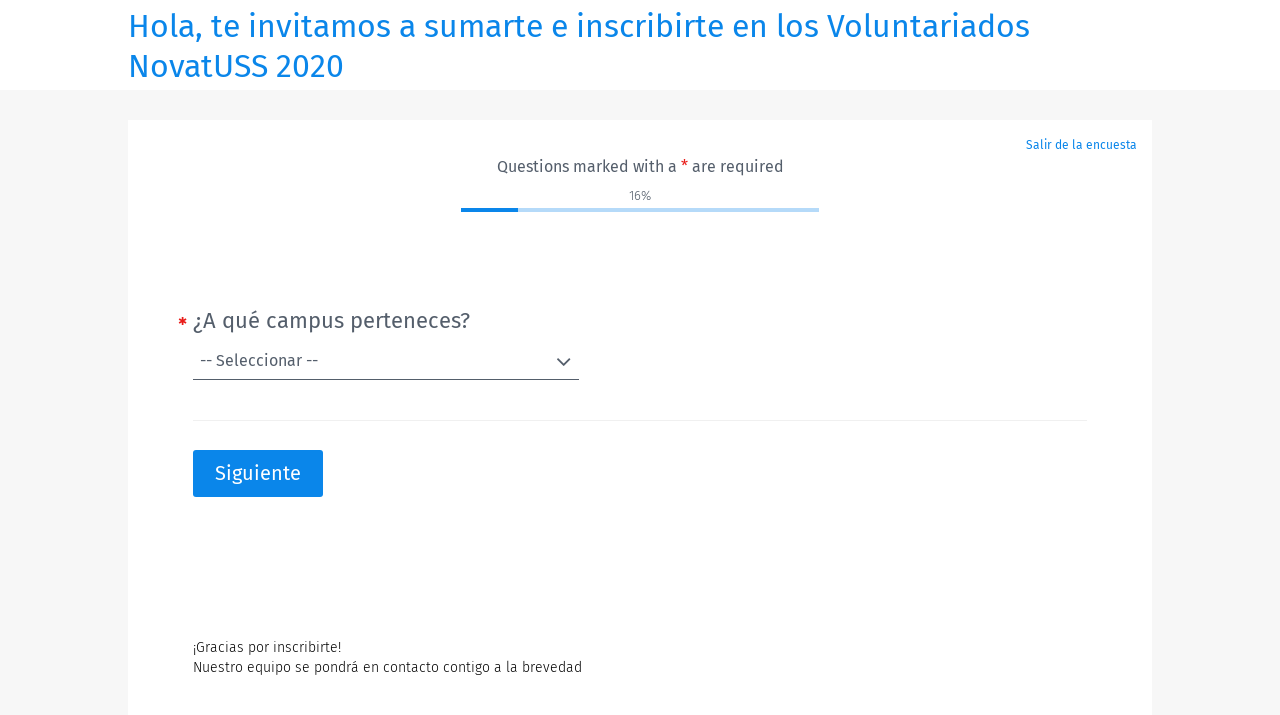

--- FILE ---
content_type: text/html; charset=UTF-8
request_url: https://voluntariadonovatuss.questionpro.com/
body_size: 12081
content:













































    





















<!doctype html>
<html

        lang="es">
<head>
    






















<META HTTP-EQUIV="Content-Type" CONTENT="text/html; charset=UTF-8"/>
<meta http-equiv="X-UA-Compatible" content="IE=edge"/>


<meta name="viewport" content="width=device-width, initial-scale=1.0, maximum-scale=1.0, user-scalable=0">

<!-- The fav icon -->





















<link rel="shortcut icon" href="/images/logo/favicon.ico"/>
<link rel="apple-touch-icon" sizes="57x57" href="/images/logo/favicon/apple-touch-icon-57x57.png" />
<link rel="apple-touch-icon" sizes="114x114" href="/images/logo/favicon/apple-touch-icon-114x114.png" />
<link rel="apple-touch-icon" sizes="72x72" href="/images/logo/favicon/apple-touch-icon-72x72.png" />
<link rel="apple-touch-icon" sizes="144x144" href="/images/logo/favicon/apple-touch-icon-144x144.png" />
<link rel="apple-touch-icon" sizes="60x60" href="/images/logo/favicon/apple-touch-icon-60x60.png" />
<link rel="apple-touch-icon" sizes="120x120" href="/images/logo/favicon/apple-touch-icon-120x120.png" />
<link rel="apple-touch-icon" sizes="76x76" href="/images/logo/favicon/apple-touch-icon-76x76.png" />
<link rel="apple-touch-icon" sizes="152x152" href="/images/logo/favicon/apple-touch-icon-152x152.png" />
<link rel="icon" type="image/png" href="/images/logo/favicon/favicon-196x196.png" sizes="196x196" />
<link rel="icon" type="image/png" href="/images/logo/favicon/favicon-96x96.png" sizes="96x96" />
<link rel="icon" type="image/png" href="/images/logo/favicon/favicon-32x32.png" sizes="32x32" />
<link rel="icon" type="image/png" href="/images/logo/favicon/favicon-16x16.png" sizes="16x16" />
<link rel="icon" type="image/png" href="/images/logo/favicon/favicon-128.png" sizes="128x128" />
<meta name="application-name" content="QuestionPro Online | online surveys, polls & forms and more"/>
<meta name="msapplication-TileColor" content="#FFFFFF" />
<meta name="msapplication-TileImage" content="/images/logo/favicon/mstile-144x144.png" />
<meta name="msapplication-square70x70logo" content="/images/logo/favicon/mstile-70x70.png" />
<meta name="msapplication-square150x150logo" content="/images/logo/favicon/mstile-150x150.png" />
<meta name="msapplication-wide310x150logo" content="/images/logo/favicon/mstile-310x150.png" />
<meta name="msapplication-square310x310logo" content="/images/logo/favicon/mstile-310x310.png" />


<meta name="robots" content="noindex, nofollow"/>

<meta name="description" content="Inscripción Voluntariados de Verano 2020 - Online Survey Software">

<meta property="og:title" content="Inscripción Voluntariados de Verano 2020 - Online Survey Software"/>

<meta property="og:site_name" content="QuestionPro Online Surveys Made Easy"/>
<meta property="og:type" content="survey"/>
<meta property="og:image" content="https://www.questionpro.com/images/encuestas-online-con-questionpro.jpg"/>



    





















<title>Inscripción Voluntariados de Verano 2020 - Online Survey Software | QuestionPro Survey</title>

    























<link rel="stylesheet"
      href="https://cdn.questionpro.com/stylesheets/2021/bootstrap/3.4.1/css/bootstrap.min.css?version=147.1.0-20260120-02-37-01">

<link rel="stylesheet" href="https://cdn.questionpro.com/stylesheets/2021/font-awesome/4.7.0/css/font-awesome.min.css">

<link href="/stylesheets/2016/takesurvey/bootstrap-toggle.min.css?version=147.1.0-20260120-02-37-01" rel="stylesheet">
<link rel="stylesheet" type="text/css" href="/stylesheets/2016/takesurvey/take-survey-fonts.css?version=147.1.0-20260120-02-37-01">

<link rel="stylesheet" type="text/css" href="/stylesheets/2016/takesurvey/take-survey-common.css?version=147.1.0-20260120-02-37-01">
<link rel="stylesheet" type="text/css" href="/stylesheets/2016/takesurvey/theme-0a86ea.css?version=147.1.0-20260120-02-37-01">

<script src="https://cdn.questionpro.com/javascript/2021/ajax/libs/less.js/3.7.1/less.min.js?version=147.1.0-20260120-02-37-01"></script>
<style>
    
</style>


<style>
    .OtOHU {
        width: 100%;
        background: transparent;
        margin: 0 auto;
        position: relative;
        padding: 0;
    }
    .OtOHU .SOuFQ,
    .OtOHU .IimYn {
        width: 100%;
        display: flex;
        margin: 0 auto 25px;
        padding: 0 15px;
    }
    @media only screen and (min-width: 768px) {
        .OtOHU .SOuFQ,
        .OtOHU .IimYn {
            width: 95%;
            padding-left: 0;
            padding-right: 0;
        }
    }
    @media only screen and (min-width: 1024px) {
        .OtOHU .SOuFQ,
        .OtOHU .IimYn {
            width: 980px;
        }
    }
    @media only screen and (min-width: 1200px) {
        .OtOHU .SOuFQ,
        .OtOHU .IimYn {
            width: 1024px;
        }
    }
    @media only screen and (min-width: 1400px) {
        .OtOHU .SOuFQ,
        .OtOHU .IimYn {
            width: 1300px;
        }
    }
    .OtOHU .SOuFQ {
        flex-flow: column;
        align-items: center;
    }
    @media only screen and (min-width: 768px) {
        .OtOHU .SOuFQ {
            flex-flow: row;
            justify-content: space-between;
        }
    }
    .OtOHU .IimYn {
        flex-flow: column;
        align-items: center;
    }
    .OtOHU .hIhaH {
        width: auto;
        display: block;
        font-size: 13px;
        font-weight: 300;
        margin: 0;
        padding: 0;
        position: relative;
    }
    body.has-ts-bg-img .OtOHU .hIhaH > a {
        mix-blend-mode: difference;
    }
    .OtOHU .hIhaH > a:last-child > span {
        font-weight: 400;
    }
    .OtOHU .hIhaH > a:nth-child(2) {
        border-left: 1px solid #aaa;
    }
    .OtOHU .hIhaH > span {
        font-weight: 400;
    }
    .OtOHU .hIhaH.DQBET {
        padding-top: 0;
    }
    .OtOHU .hFTPD {
        margin-top: 15px;
        text-align: center;
    }
    @media only screen and (min-width: 768px) {
        .OtOHU .hFTPD {
            margin: 0;
        }
    }
    .OtOHU .hFTPD > a {
        font-size: 13px;
        font-weight: 300;
        padding-right: 5px;
    }
    .OtOHU .hFTPD > a:nth-child(2) {
        padding-left: 6px;
    }
    .OtOHU .CLCpN {
        width: 100%;
        align-items: center;
        display: flex;
        flex-flow: row wrap;
        margin-top: 15px;
        text-align: center;
    }
    .OtOHU .CLCpN > span {
        display: inline-block;
        font-size: 13px;
        font-weight: 300;
        vertical-align: middle;
    }
    .OtOHU .CLCpN > a {
        display: inline-block;
        font-size: 0;
        vertical-align: middle;
    }
    .OtOHU .CLCpN > a:hover {
        text-decoration: none;
    }
    .OtOHU .CLCpN i {
        font-size: 16px;
    }
    .OtOHU .CLCpN i.icomoon-fb:before {
        content: '\e112';
    }
    .OtOHU .CLCpN i.icomoon-tw:before {
        content: '\e113';
    }
    .OtOHU .CLCpN i.icomoon-in:before {
        content: '\e114';
    }
    @media only screen and (min-width: 768px) {
        .OtOHU .CLCpN {
            width: auto;
            margin: 0;
        }
    }
    .OtOHU .CLCpN > span {
        display: inline-block;
        font-size: 13px;
        font-weight: 300;
        vertical-align: middle;
    }
    .OtOHU .CLCpN > a {
        display: inline-block;
        font-size: 0;
        vertical-align: middle;
    }
    .OtOHU .CLCpN > a:hover {
        text-decoration: none;
    }
    .OtOHU .CLCpN i {
        font-size: 16px;
    }
    .OtOHU .CLCpN i.icomoon-fb:before {
        content: '\e112';
    }
    .OtOHU .CLCpN i.icomoon-tw:before {
        content: '\e113';
    }
    .OtOHU .CLCpN i.icomoon-in:before {
        content: '\e114';
    }
    .OtOHU .CLCpN > span {
        width: 100%;
        margin-bottom: 10px;
    }
    @media only screen and (min-width: 768px) {
        .OtOHU .CLCpN > span {
            width: auto;
            margin-bottom: 0;
        }
    }
    .OtOHU .CLCpN > a {
        margin: 0 auto;
    }
    @media only screen and (min-width: 768px) {
        .OtOHU .CLCpN > a {
            margin-left: 10px;
        }
    }
    .OtOHU .CLCpN i {
        font-size: 24px;
    }
    @media only screen and (min-width: 768px) {
        .OtOHU .CLCpN i {
            font-size: 16px;
        }
    }
    .OtOHU .IimYn {
        text-align: center;
        transition: all 0.15s ease-in-out;
        -moz-transition: all 0.15s ease-in-out;
        -o-transition: all 0.15s ease-in-out;
        -webkit-transition: all 0.15s ease-in-out;
    }
    .OtOHU .IimYn.is-link-hover:hover {
        background: rgba(32, 33, 36, 0.07);
    }
    .OtOHU .IimYn > span {
        display: block;
        font-size: 13px;
        font-weight: 300;
        margin: 5px 0;
        vertical-align: middle;
    }
    .OtOHU .IimYn > span > a {
        font-weight: 400;
    }
    .OtOHU .IimYn > span > a:hover {
        text-decoration: none;
    }
    .OtOHU .IimYn > .btn {
        background-color: #FF9F00;
        border: none;
        -webkit-border-radius: 0 ;
        -moz-border-radius: 0 ;
        border-radius: 0 ;
        color: #fff;
        display: inline-block;
        font-size: 13px;
        font-weight: 300;
        margin: 5px 0;
        min-width: 178px;
        transition: all 0.15s ease-in-out;
        -moz-transition: all 0.15s ease-in-out;
        -o-transition: all 0.15s ease-in-out;
        -webkit-transition: all 0.15s ease-in-out;
        vertical-align: middle;
    }
    .OtOHU .IimYn > .btn:focus,
    .OtOHU .IimYn > .btn:hover {
        background-color: #fb3;
    }
    .language-rtl .OtOHU .hFTPD {
        float: right;
    }
    .language-rtl .OtOHU .hFTPD > a:nth-child(2) {
        padding-right: 0;
    }
    .language-rtl .OtOHU .CLCpN {
        float: left;
    }
</style>

    <style>
    @-webkit-keyframes qpla0 {
        0% {
            transform: scale(0.5);
        }
        30% {
            transform: scale(1);
        }
        90% {
            transform: scale(0.5);
            border-radius: 30%;
            opacity: 0.4;
        }
        100% {
            transform: scale(0.3);
            border-radius: 50%;
            opacity: 0.3;
        }
    }
    @-moz-keyframes qpla0 {
        0% {
            transform: scale(0.5);
        }
        30% {
            transform: scale(1);
        }
        90% {
            transform: scale(0.5);
            border-radius: 30%;
            opacity: 0.4;
        }
        100% {
            transform: scale(0.3);
            border-radius: 50%;
            opacity: 0.3;
        }
    }
    @-ms-keyframes qpla0 {
        0% {
            transform: scale(0.5);
        }
        30% {
            transform: scale(1);
        }
        90% {
            transform: scale(0.5);
            border-radius: 30%;
            opacity: 0.4;
        }
        100% {
            transform: scale(0.3);
            border-radius: 50%;
            opacity: 0.3;
        }
    }
    @-o-keyframes qpla0 {
        0% {
            transform: scale(0.5);
        }
        30% {
            transform: scale(1);
        }
        90% {
            transform: scale(0.5);
            border-radius: 30%;
            opacity: 0.4;
        }
        100% {
            transform: scale(0.3);
            border-radius: 50%;
            opacity: 0.3;
        }
    }
    @keyframes qpla0 {
        0% {
            transform: scale(0.5);
        }
        30% {
            transform: scale(1);
        }
        90% {
            transform: scale(0.5);
            border-radius: 30%;
            opacity: 0.4;
        }
        100% {
            transform: scale(0.3);
            border-radius: 50%;
            opacity: 0.3;
        }
    }
    @-webkit-keyframes qpla1 {
        0% {
            transform: scale(1);
            border-radius: 15%;
        }
        20% {
            transform: scale(1.1) rotate(0deg);
        }
        60% {
            transform: scale(0.5) rotate(45deg);
            border-radius: 30%;
        }
        80% {
            transform: scale(0.4) rotate(90deg);
            border-radius: 50%;
        }
        90% {
            transform: scale(0.7) rotate(90deg);
            border-radius: 50%;
        }
        100% {
            transform: scale(1) rotate(180deg);
            border-radius: 15%;
        }
    }
    @-moz-keyframes qpla1 {
        0% {
            transform: scale(1);
            border-radius: 15%;
        }
        20% {
            transform: scale(1.1) rotate(0deg);
        }
        60% {
            transform: scale(0.5) rotate(45deg);
            border-radius: 30%;
        }
        80% {
            transform: scale(0.4) rotate(90deg);
            border-radius: 50%;
        }
        90% {
            transform: scale(0.7) rotate(90deg);
            border-radius: 50%;
        }
        100% {
            transform: scale(1) rotate(180deg);
            border-radius: 15%;
        }
    }
    @-ms-keyframes qpla1 {
        0% {
            transform: scale(1);
            border-radius: 15%;
        }
        20% {
            transform: scale(1.1) rotate(0deg);
        }
        60% {
            transform: scale(0.5) rotate(45deg);
            border-radius: 30%;
        }
        80% {
            transform: scale(0.4) rotate(90deg);
            border-radius: 50%;
        }
        90% {
            transform: scale(0.7) rotate(90deg);
            border-radius: 50%;
        }
        100% {
            transform: scale(1) rotate(180deg);
            border-radius: 15%;
        }
    }
    @-o-keyframes qpla1 {
        0% {
            transform: scale(1);
            border-radius: 15%;
        }
        20% {
            transform: scale(1.1) rotate(0deg);
        }
        60% {
            transform: scale(0.5) rotate(45deg);
            border-radius: 30%;
        }
        80% {
            transform: scale(0.4) rotate(90deg);
            border-radius: 50%;
        }
        90% {
            transform: scale(0.7) rotate(90deg);
            border-radius: 50%;
        }
        100% {
            transform: scale(1) rotate(180deg);
            border-radius: 15%;
        }
    }
    @keyframes qpla1 {
        0% {
            transform: scale(1);
            border-radius: 15%;
        }
        20% {
            transform: scale(1.1) rotate(0deg);
        }
        60% {
            transform: scale(0.5) rotate(45deg);
            border-radius: 30%;
        }
        80% {
            transform: scale(0.4) rotate(90deg);
            border-radius: 50%;
        }
        90% {
            transform: scale(0.7) rotate(90deg);
            border-radius: 50%;
        }
        100% {
            transform: scale(1) rotate(180deg);
            border-radius: 15%;
        }
    }
    @keyframes dash {
        to {
            stroke-dashoffset: 0;
        }
    }
    @keyframes dashReverse {
        from {
            stroke-dashoffset: 0;
        }
        to {
            stroke-dashoffset: 450;
        }
    }
    @keyframes bounce {
        0% {
            opacity: 0;
            transform: translateY(-30px);
        }
        60% {
            opacity: 1;
            transform: translateY(15px);
            height: 60%;
        }
        80% {
            transform: translateY(-5px);
            height: 80%;
        }
        100% {
            transform: translateY(0);
            height: 100%;
        }
    }
    @keyframes iconGayab {
        from {
            transform: scale(1.2) rotate(0);
        }
        to {
            transform: scale(0.1) rotate(90deg);
        }
    }
    .qp-logo-wrapper {
        width: 65px;
        height: 65px;
        position: fixed;
        left: 50%;
        top: 50%;
        transform: translate(-50%, -50%);
        z-index: 36;
    }
    .loadingDiv {
        width: 100vw;
        height: 100vh;
        background: #fff;
        content: '';
        position: fixed;
        left: 0;
        top: 0;
        z-index: 35;
    }
    .qp-logo-wrapper .qpla0,
    .qp-logo-wrapper .qpla1 {
        fill-rule: evenodd;
        clip-rule: evenodd;
        transform-origin: center;
    }
    .qp-logo-wrapper .qpla0 {
        background: #8DC3F2;
        position: absolute;
        width: 100%;
        height: 100%;
        left: 0;
        top: 0;
        border-radius: 15%;
        z-index: -2;
        transform: scale(0.1);
        opacity: 0.5;
    }
    .qp-logo-wrapper .qpla0.animate {
        animation-name: qpla0;
        animation-duration: 1.5s;
        animation-timing-function: ease-in-out;
    }
    .qp-logo-wrapper .qpla1 {
        background: #1B3380;
        border-radius: 15%;
        position: absolute;
        width: 76%;
        height: 76%;
        left: 12%;
        top: 12%;
        z-index: -1;
    }
    .qp-logo-wrapper .qpla1.animate {
        animation-name: qpla1;
        animation-duration: 0.6s;
        animation-timing-function: ease-in-out;
    }
    .qp-logo-wrapper .qplgroup {
        transform-origin: center;
        position: relative;
        z-index: 1;
    }
    .qp-logo-wrapper .qplgroup.animate {
        animation: iconGayab 0.5s linear forwards;
    }
    .qp-logo-wrapper .qpla2 {
        transform-origin: center;
        stroke-dasharray: 450;
        stroke-dashoffset: 450;
        stroke-width: 14;
        stroke: #FFF;
        stroke-miterlimit: 10;
        fill: none;
        transition: all 0.15s ease-in-out;
        -moz-transition: all 0.15s ease-in-out;
        -o-transition: all 0.15s ease-in-out;
        -webkit-transition: all 0.15s ease-in-out;
    }
    .qp-logo-wrapper .qpla2.forward2 {
        animation: dash 1s linear forwards;
    }
    .qp-logo-wrapper .qpla2.reverse2 {
        animation: dashReverse 0.6s linear forwards;
    }
    .qp-logo-wrapper .qpla3 {
        fill: #FFFFFF;
        transition: all 0.15s ease-in-out;
        -moz-transition: all 0.15s ease-in-out;
        -o-transition: all 0.15s ease-in-out;
        -webkit-transition: all 0.15s ease-in-out;
    }
    .qp-logo-wrapper .qpla3.animate {
        animation-name: bounce;
        animation-duration: 0.5s;
        animation-direction: alternate;
        animation-delay: 0.3s;
        animation-timing-function: ease-in-out;
        opacity: 1;
    }
    .qp-logo-wrapper .qpla3.reset3 {
        opacity: 0;
        transform: translateY(-20px);
    }
    .qp-logo-wrapper .qpla3.reverse3 {
        transform: translateY(-20px);
        animation-direction: alternate-reverse;
        opacity: 0;
    }
</style>
    <script>
        var qp_sections = [];
    </script>
</head>
<body class="spinner-body clearfix has-kbf-active 
                                  " data-gr-c-s-loaded="true">
<div class="loadingDiv">
    <div class="qp-logo-wrapper">
        <span class="qpla0"></span>
        <span class="qpla1"></span>

        <svg version="1.1" id="Layer_1" xmlns="http://www.w3.org/2000/svg" xmlns:xlink="http://www.w3.org/1999/xlink"
             x="0px" y="0px"
             viewBox="0 0 174 174" style="enable-background:new 0 0 174 174;" xml:space="preserve">
        <g class="qplgroup">
            <path class="qpla2 forward2" d="M62.83,51.23h32.61c11.82,0,21.5,8.14,21.5,18.1v0.26c0,9.89-9.52,17.91-21.27,17.91l-18.5,0.16l0,0
				c-2.35,0-4.7,0-7.05,0c0,7.04,0,14.08,0,21.11"/>
            <ellipse class="qpla3 reset3" cx="70.2" cy="124.46" rx="6.81" ry="6.86"/>
        </g>
	</svg>
    </div>
</div>
<script>
    function qpLogoSVGAnimation() {
        document.querySelector('.qpla3').classList.add("animate")
        setTimeout(function () {
            document.querySelector('.qpla3').classList.remove("reset3")
        }, 450);

        setTimeout(function () {
            document.querySelector('.qpla0').classList.add("animate");
        }, 500);

        setTimeout(function () {
            document.querySelector('.qpla2').classList.remove('forward2')
            document.querySelector('.qpla2').classList.add("reverse2");
            document.querySelector('.qpla3').classList.add("reverse3");
            setTimeout(function () {
                document.querySelector('.qpla1').classList.add("animate");
            }, 100);
        }, 1000);

        setTimeout(function () {
            document.querySelector('.qplgroup').classList.add("animate");
            setTimeout(function () {
                document.querySelector('.qpla3').classList.remove("animate", "reverse3");
                document.querySelector('.qpla3').classList.add("reset3");
            }, 300);
        }, 1100);

        setTimeout(function () {
            document.querySelector('.qpla3').classList.remove("animate", "reverse3");
            document.querySelector('.qpla3').classList.add("reset3");
        }, 1300);

        setTimeout(function () {
            document.querySelector('.qpla0').classList.remove("animate");
            document.querySelector('.qpla1').classList.remove("animate");
            document.querySelector('.qpla2').classList.add('forward2')
            document.querySelector('.qpla2').classList.remove("reverse2");
            document.querySelector('.qplgroup').classList.remove("animate");
        }, 2000);
    }

    qpLogoSVGAnimation();

    setInterval(function () {
        qpLogoSVGAnimation();
    }, 2000);
</script>

























    <script>
        
        isOutside = true;
    </script>
























<script src="/javascript/takesurvey/jstz.min.js"></script>





















<script src="https://cdn.questionpro.com/javascript/2021/2.29.4-moment/moment.min.js?version=147.1.0-20260120-02-37-01"></script>

<script src="/javascript/takesurvey/momentTimezoneData.min.js?version=147.1.0-20260120-02-37-01"></script>

<script>
    var momentDate = moment(new Date(new Date().getTime() + 60 * 60000));
    var tz = jstz.determine();
    var timezone = tz && tz.name();
    var expiryTime = momentDate.locale('es').tz(timezone).format('HH:mm A z');
    
    clearTimeout(window.timer);
    function showTimeoutMessage(message, expiryTime) {
        return message.replace("{0}", expiryTime);
    }
    window.timer = setTimeout('alert(showTimeoutMessage("Su sesión caducará en 15 minutos debido a la inactividad. Responda a la encuesta antes del {0}", expiryTime))', 2700000);
    
</script>

    
    







































<script src="https://cdn.questionpro.com/javascript/2021/jquery-3.6.4.min.js"></script>





















<script src="/javascript/2021/jquery-ui-1.13.2/jquery-ui.js"></script>

    

<input type="hidden" id="applicationPath" value="www.questionpro.com">
<div id="refreshSessionDiv"></div>


<input type="hidden" name="qproSurvey"
       value="7088102">























<div class="survey-background-image"
     style="">
</div>
<div id="spinnerDiv"></div>
<div id="ajaxContainerDiv" class="">












































<script>
    $("body").removeClass("language-rtl");$("body").removeClass("language-arabic");
</script>























    


<header class="take-survey-header " aria-label="Header">
    
    

    
        <h1 class="take-survey-title " role="heading">
    <span>
        Hola, te invitamos a sumarte e inscribirte en los Voluntariados NovatUSS 2020
    
        <div class="lang-exit-btn-wrapper">
        
        




















        </div>
    
    </span>
        </h1>
        
    
    
    <script>
        surveyImages = [];
    </script>
    
</header>

    


<script>
    $(function() {
        handleTitleAlignmentWithExitButton();
    });
</script>















































<div id="SurveyBodyWrapper" class="survey-body-wrapper  has-progress-bar-top  survey-has-title    ">
    
        
    
    
        





















<div class="exit-back-wrapper">
    
        <a href="/a/ExitSurvey?tt=Zz54qlPlJwk%3D&amp;utm_source=QuestionPro&amp;utm_medium=exitsurvey&amp;utm_content=3372046&amp;utm_campaign=QPsurveys"
           target="_parent"
           class="exit-link">
            Salir de la encuesta
        </a>
    
</div>

    
    





















<div class="notification-wrapper">Questions marked with a <span>*</span> are required</div>

    
        
            





















<div class='survey-progress-wrapper align-center'>
    <div class="inner-progress-wrapper">
        <span>
            16%
        </span>
        <div class="progress">
            <div class="progress-bar"
                 style="width:16%"></div>
        </div>
    </div>
</div>
        
    

    






















<form class="survey-run-form"
      id="runForm"
      method="post"
      action="/a/TakeSurvey"
      name="run"
      autocomplete="on"
      onsubmit="return qp_sectionDisplayScript.submitSurvey($('#SurveySubmitButtonElement'),'lcfpn', 'MVW2ufIxuUi5RCNGxsIbHA%3D%3D', false, false);">
    




















<input id="completionToken" name="completionToken" type="hidden"
       value="">
<input name="ajax" type="hidden" value="">
<input name="isPreview" type="hidden"
       value="false">
<input name="negateView" type="hidden" value="false">

<input type="hidden" name="tt"
       value="MVW2ufIxuUi5RCNGxsIbHA%3D%3D">
<input type="hidden" name="rd" id="rd"
       value="0">
<input type="hidden" name="_currentInset"
       value="0">
<input type="hidden" name="showLibrary"
       value="false">
<input type="hidden" name="submitButton" value="submit">
<input type="hidden" name="errorInfo" id="errorInfo">
<input type="hidden" name="incomingRequestMethod" value="GET">
<input type="hidden" name="incomingSessionID" value="aaaup6SPIW6eEbmaRSKVz">
<input type="hidden" name="incomingTS" value="2026-01-31 03:54:03.286">
<input name="surveyPartIDStr" type="hidden" value="">
<input type="hidden" name="isChangeLanguageMode" value=""/>
<input type="hidden" name="surveyLanguageID" value=""/>

<input type="hidden" name="incomingHostname" value="qprun6.questionpro.net">

<input type="hidden" name="ACTION_HOOK_REQUEST_NAME" value="">






    <div class="survey-inside-wrapper  ">
        
            <div id="QuestionSection_75570025" class="Q7 ok-visible survey-question-wrapper  has-separator"><input type="hidden" name="ts_1"><input type="hidden" class="QuestionSectionVisibility" id="V_QuestionSection_1" value="visible" name="V_QuestionSection_1"><div class="question-container required" id="legend_75570025"><span class="question-text-span">¿A qué campus perteneces?</span></div><span id="errorSpan_75570025" role="alert" aria-atomic="true" class="error hidden d-none"></span><div class="answer-container dropdown-question" aria-labelledby="legend_75570025" aria-describedby="errorSpan_75570025" role="list"><div class="answer-options" role="listitem"><div class="large select-wrapper"><select class="form-select " data-container="body" name="u_75570025" id="unichoice_75570025" aria-label="dropdown-question"><option style=""value="-1" class="">-- Seleccionar --</option><option style=""value="408013088" class="">Santiago, Los Leones</option><option style=""value="408013090" class="">Santiago, Bellavista</option><option style=""value="408013092" class="">Concepción</option><option style=""value="408013093" class="">Valdivia</option><option style=""value="408013094" class="">De la Patagonia</option></select><script>$(function() {qp_sectionDisplayScript.initBootStrapDropDown($('[name=u_75570025]'));});</script></div></div></div></div>
        
    </div>
    
        
    
    <div class="survey-submit-wrapper adjust">
        
        
        <button class="btn btn-submit"
                role="button"
                type="submit" id="SurveySubmitButtonElement"
                aria-label="Siguiente">
            Siguiente
            <span class="qp-loader">
                <span></span>
                <span></span>
                <span></span>
                <span></span>
            </span>
        </button>
        
        
    </div>
    
</form>


    <script>
        if (!document.referrer && !window.parent.window.blockLogicSkipped) {
            window.parent.window.blockLogicSkipped = false;
        }
    </script>

<script>
    $(document).ready(function() {
        if (false) {
            qp_sectionDisplayScript.runTVSurveyScript();
        } else {
            qp_sectionDisplayScript.preventFormSubmitOnEnter();
        }

        $('.survey-submit-wrapper .btn-back').on('keydown', function (event) {
            if (event.key === 'Enter' || event.key === ' ') {
                qp_sectionDisplayScript.goBackToSurveyPreviousPage('');
            }
        });
    });
</script>
    



























    
    <script>
        qp_sections = [];
        
        qp_sections.push({"isMobileView":false,"subType":"B","sectionID":1,"type":"U","firstQuestionID":75570025,"requiredValidationType":0,"required":true});
        
    </script>

    
    






















    <div class="custom-footer-wrapper">
        ¡Gracias por inscribirte!<br />Nuestro equipo se pondrá en contacto contigo a la brevedad
    </div>

</div>

    























<script language="JavaScript" src="/javascript/showHideQuestion.js?version=147.1.0-20260120-02-37-01"></script>
<script>var show =[];var hide =[];$(document).ready(function(){startBinding(show,hide);});$(document).ready(function(){});</script>

    























<script type="text/javascript">
    function preExecuteJavaScriptLogic() {

}
function postExecuteJavaScriptLogic() {

}

    
</script>

<script>
    $(document).ready(function () {
        var responseJsonObject = {"surveyID":7088102,"questionArray":[]};
        if (!(typeof responseJsonObject === 'undefined')) {
            $survey.surveyResponseJson = responseJsonObject;
        }
        preExecuteJavaScriptLogic();
        
            $("#SurveySubmitButtonElement").click(function () {
                postExecuteJavaScriptLogic();
            });
        
    });
</script>



    



<script>
    var translatedValidationMessages = {"customValidations":{},"systemValidations":{"application.takesurvey.signature.required":"Firme aquí para continuar. ","application.takesurvey.validation.csum.lowerlimit.failure":"Valor bajo el límite [0-${0}]","application.takesurvey.hotspot.atleast.validation.failure":"Proporcione comentarios sobre al menos \n<strong>{0}<\/strong> de \n<strong>{1}<\/strong> áreas de imagen","application.takesurvey.validation.csum.row.blank":"El valor tiene que ser un valor numérico","application.takesurvey.livecast.required":"Please record a video","application.takesurvey.single.validation.error.message":"Hay {0} pregunta sin respuesta en esta página","application.takesurvey.date.greater.than.equals":"Please select a date greater than or equal to <STRONG>{0}<\/STRONG>.","application.takesurvey.date.less.than.equals":"Please select a date less than or equal to <STRONG>{0}<\/STRONG>.","application.takesurvey.dragndrop.atmost.validation.failure":"Elija como máximo ${0} opciones para ordenarlas. Has elegido $[1].","application.takesurvey.validation.text.us.phone.failure":"Phone number must be of the format 123-456-7890","application.takesurvey.flexmatrix.js.menu.all.required":"<em> {0} <\/em> »Seleccione una opción de cada uno de los menús","application.takesurvey.datetime.numberofdaysinmonth.error":"The number of days for this month are invalid","application.takesurvey.cardsorting.exact.validation.failure":"Elija exactamente las tarjetas \n<strong>{0}<\/strong> para clasificarlas. Has elegido \n<strong>{1}<\/strong>.","application.takesurvey.unichoice.dropdown.required":"Seleccione una opción.","application.takesurvey.flexmatrix.js.text.required":"<em> {0} <\/em> »Complete cada uno de los cuadros de texto siguientes","application.takesurvey.validation.text.required.failure":"Se requiere una respuesta en texto.","application.takesurvey.validation.csum.value.negative.failure":"Value cannot be negative","application.takesurvey.validation.csum.wholenumber.failure":"Please enter whole numbers only - decimals and fractions are not allowed.","application.takesurvey.validation.text.numeric.whole.number.failure":"Value must be a whole number","application.takesurvey.validation.vanwestendorp.too.cheap.input.failure":"Value should be less than all other options.","application.takesurvey.validation.text.email.failure":"La dirección de email debe tener el formato usuario@nombre.dominio (por ejemplo, jose@hotmail.com)","application.takesurvey.nps.required":"Por favor seleccione una respuesta","application.takesurvey.validation.text.failure":"Incorrect input","application.takesurvey.validation.csum.upperlimit.failure":"Valor sobre el límite [0-${0}]","application.takesurvey.cardsorting.atleast.custom.validation.failure":"Categorizar Al menos \n<strong>{0}<\/strong> tarjetas \n<strong>{1}<\/strong> categoría.","application.takesurvey.validation.rank.asmanyas.failure":"You can rank as many as <STRONG>{0}<\/STRONG> options with unique values. You have ranked <STRONG>{1}<\/STRONG>","application.takesurvey.flexmatrix.js.numeric.failure":"<em> {0} <\/em> »El valor de entrada debe ser numérico","application.takesurvey.maxdiff.required":"Please choose at least one preference option on each side.","application.takesurvey.validation.customnumeric.required.failure":"Required Field Missing","application.takesurvey.validation.text.charlimit.failure":"Se excedió el límite de ${0} caracteres","application.takesurvey.validation.rank.atleast.failure":"You must rank at least <STRONG>{0}<\/STRONG> options with unique values. You have ranked <STRONG>{1}<\/STRONG>","application.takesurvey.validation.csum.row.empty":"Response is required","application.takesurvey.validation.vanwestendorp.required.failure":"Numeric input value is required.","application.takesurvey.request.validation.header":"Respuesta solicitada","application.takesurvey.cardsorting.atmost.per.category.validation.failure":"Categorizar A lo sumo \n<strong>{0}<\/strong> tarjetas en cada categoría.","application.takesurvey.hotspot.exact.validation.failure":"Proporcione comentarios exactamente sobre \n<strong>{0}<\/strong> de \n<strong>{1}<\/strong> áreas de imagen","application.takesurvey.batteryunichoice.text.required":"Llene cada uno de los cuadros de texto anteriores.","application.takesurvey.dragndrop.exact.validation.failure":"Elija exactamente ${0} opciones para ordenarlas. Has elegido ${1}.","application.takesurvey.validation.rank.duplicate.failure":"Valor de clasificación duplicado (los valores de clasificación deben ser únicos).","application.takesurvey.cardsorting.required":"Por favor clasifique las tarjetas.","application.takesurvey.validation.customnumeric.failure":"Validation Error(s) - Please review and submit","application.takesurvey.text.key.invalid":"Invalid key","application.takesurvey.cardsorting.exact.custom.validation.failure":"Clasifique exactamente las tarjetas \n<strong>{0}<\/strong> en la categoría \n<strong>{1}<\/strong>.","application.takesurvey.multichoice.atleast.minanswers.failure":"Seleccione al menos ${0} opciones. Ha elegido ${1}.","ui.user.captcha.invalid":"El texto no coincide. Vuelva a intentarlo. ","application.takesurvey.validation.text.uk.phone.failure":"Phone number must be of the format 0123 4567890","application.takesurvey.validation.contact.info.custom.field.regex.validation.failure":"Value is not in the required format.","application.takesurvey.validation.rank.ranktopn.failure":"Clasifique entre 1 y ${0}","application.takesurvey.request.validation.answer.button":"Responder pregunta","application.takesurvey.validation.vanwestendorp.expensive.input.failure":"Value should be more than option <STRONG>{0}<\/STRONG> & <STRONG>{1}<\/STRONG> and less than option <STRONG>{2}<\/STRONG>.","application.takesurvey.validation.star.rating.required.failure":"Rating Required","application.takesurvey.save.and.continue.later.continue":"Continuar","application.takesurvey.cardsorting.open.instruction":"Suelta un artículo aquí para crear una nueva categoría","application.takesurvey.date.greater.than":"Please select a date greater than <STRONG>{0}<\/STRONG>.","application.takesurvey.validation.customnumeric.negative.failure":"Value cannot be a negative number","application.takesurvey.texthighlighter.comments.validation.failure":"Please provide comments","application.takesurvey.validation.vanwestendorp.cheap.input.failure":"Value should be less than option <STRONG>{0}<\/STRONG> & <STRONG>{1}<\/STRONG> and greater than option <STRONG>{2}<\/STRONG>.","application.takesurvey.cardsorting.atleast.per.category.validation.failure":"Clasifique al menos \n<strong>{0}<\/strong> tarjetas en cada categoría.","application.takesurvey.hs.response.required":"Please rate at least one of the selection.","application.micropanel.member.strong.password.error":"The password should match the password guidelines.","application.takesurvey.validation.rank.parse.failure":"Ingrese un número (sin espacios)","application.takesurvey.fileupload.required":"Seleccione el archivo que desea cargar ","application.takesurvey.date.required":"Seleccione una opción de cada uno de los menús desplegables.","application.takesurvey.cardsorting.atmost.custom.validation.failure":"Categorizar A lo sumo \n<strong>{0}<\/strong> tarjetas en la categoría \n<strong>{1}<\/strong>.","application.takesurvey.slider.required":"Por favor seleccione una respuesta","application.takesurvey.other.required":"Ingrese los detalles en texto para la opción seleccionada.","application.takesurvey.validation.text.input.separator.dot.failure":"Utilice el punto (.) como separador decimal. Ejemplo: 100.50","application.takesurvey.cardsorting.atmost.validation.failure":"Elija como máximo \n<strong>{0}<\/strong> tarjetas para clasificarlas. Has elegido \n<strong>{1}<\/strong>.","application.takesurvey.cardsorting.category.max.length":"El nombre de la categoría contiene \n<strong>{0}<\/strong> caracteres, no puede exceder \n<strong>100<\/strong>.","application.top.validation.error":"¿Te importaría revisar dos veces? Encontramos 1 error","application.takesurvey.validation.multitier.required.failure":"Por favor seleccione una respuesta","application.takesurvey.validation.text.input.separator.comma.failure":"Utilice la coma (,) como separador decimal. Ejemplo: 100,50","application.takesurvey.validation.text.numeric.range.failure":"El valor tiene que ser entre ${0} y ${1}","application.takesurvey.validation.text.regex.validation.failure":"Please provide a valid input value.","application.takesurvey.zipcode.invalid":"Código postal no válido","application.top.multiple.validation.errors":"Would you mind checking twice? We found {0} errors.","application.takesurvey.tubepulse.required":"Rating required.","application.takesurvey.validation.vanwestendorp.too.expensive.input.failure":"Value should be more than all other options.","application.takesurvey.batteryunichoice.row.column.required":"Seleccione una opción para cada fila y columna","application.takesurvey.date.in.range":"Please select a date between <STRONG>{0}<\/STRONG> to <STRONG>{1}<\/STRONG>.","application.takesurvey.multichoice.exact.minanswers.failure":"Tiene que elegir exactamente ${0} opciones. Ha elegido ${1}.","application.takesurvey.validation.text.international.phone.failure":"Por favor ingrese un número telefónico válido","application.takesurvey.validation.csum.total.failure":"El total debe sumar hasta {0}","application.takesurvey.save.and.continue.later.confirm.message":"¿Estás seguro?","application.micropanel.lang.invalid.username":"Por favor, introduzca un nombre de usuario con un mínimo de {0} caracteres y un máximo de {1} caracteres. Solo puede contener caracteres alfabéticos, dígitos, guiones bajos y puntos.","application.takesurvey.date.less.than":"Por favor, seleccione una fecha anterior a <STRONG>{0}<\/STRONG>.","application.takesurvey.validation.text.numeric.failure":"El valor tiene que ser numérico.","application.takesurvey.flexmatrix.required":"Elija una opción para cada una de las selecciones dadas","application.takesurvey.de.required":"Ingrese el texto en el cuadro de texto con la etiqueta ${0}.","application.takesurvey.year.in.range":"Please select year between <STRONG>{0}<\/STRONG> and <STRONG>{1}<\/STRONG>.","application.takesurvey.save.and.continue.later.cancel":"Cancelar","application.takesurvey.cardsorting.open.placeholder.instruction":"Ingrese el nombre de la categoría","application.cbc.choose.required":"Por favor elija una de las opciones presentadas","application.takesurvey.cardsorting.exact.per.category.validation.failure":"Clasifique exactamente las tarjetas \n<strong>{0}<\/strong> en cada categoría.","application.takesurvey.multichoice.asmanyas.minanswers.failure":"Solo puede elegir un máximo de ${0} opciones. Ha elegido ${1}.","application.takesurvey.battery.custom.SpreadSheetSumCustomValidator.total":"El valor total debe sumar como máximo ${0} por cada fila.","application.takesurvey.battery.custom.SpreadSheetTotalSumCustomValidator.total":"The total value should add up to {0} across all the items.","application.takesurvey.multichoice.exclusive.failure":"Si elige la opción [{0}], no puede elegir ninguna otra opción.","application.takesurvey.batteryunichoice.required":"Elija al menos una opción.","application.takesurvey.battery.custom.SpreadSheetSumCustomValidator.format":"Please enter in only numeric values","application.takesurvey.hotspot.comments.validation.failure":"Please provide comments","application.takesurvey.multiple.validation.errors.message":"Hay {0} preguntas sin respuesta en esta página","application.takesurvey.referencedata.required":"Faltan campos obligatorios ","application.takesurvey.dragndrop.atleast.validation.failure":"Elija al menos ${0} opciones para ordenarlas. Ha elegido ${1}.","application.takesurvey.validation.confirm.email.not.same":"Las direcciones de correo electrónico no son lo mismo. Por favor, compruebe la ortografía","application.takesurvey.batteryunichoice.column.required":"Por favor seleccione una opción para cada columna","application.takesurvey.flexmatrix.js.numeric.required":"<em> {0} <\/em> »Complete cada uno de los campos de entrada con valores numéricos","application.takesurvey.hm.required":"Seleccione al menos un mínimo de \n<strong>{0}<\/strong> áreas en la imagen.","application.takesurvey.validation.text.mincharlimit.failure":"Mínimo {0} caracteres requeridos","application.takesurvey.validation.rank.atmost.rank.missing":"Please select rank <strong>{0}<\/strong> to continue.","application.takesurvey.battery.custom.SpreadSheetSumColumnValidator.total":"El valor total debe sumar como máximo ${0} por cada columna.","application.takesurvey.cardsorting.instruction":"Arrastra tus cartas aquí para clasificarlas.","application.takesurvey.hotspot.atmost.validation.failure":"Proporcione comentarios sobre la mayoría de las \n<strong>{0}<\/strong> de \n<strong>{1}<\/strong> áreas de imagen","application.takesurvey.multichoice.required":"Elija al menos una respuesta.","application.takesurvey.flexmatrix.js.vertical.required":"<em> {0} <\/em> »Elija una opción verticalmente","application.takesurvey.calendar.required":"Seleccione una fecha","application.takesurvey.texthighlighter.required":"Seleccione el texto.","application.takesurvey.mdm.required":"Elija una opción para cada sección.","application.takesurvey.validation.js.rank.failure":"<em> {0} <\/em> »Hay errores de validación","application.takesurvey.cardsorting.atleast.validation.failure":"Elija al menos \n<strong>{0}<\/strong> tarjetas para clasificarlas. Has elegido \n<strong>{1}<\/strong>.","application.takesurvey.textonly.terms.required":"Debe aceptar los términos para continuar con la encuesta ","application.takesurvey.multi.select.none.selected":"Nada seleccionado","application.takesurvey.cardsorting.category.non.empty":"El nombre de la categoría no puede estar vacío.","application.takesurvey.validation.js.rank.duplicate.failure":"<em> {0} <\/em> »Valor de clasificación duplicado. (Los valores de rango deben ser únicos)","application.takesurvey.unichoice.required":"Elija al menos una respuesta.","application.takesurvey.request.validation.continue.without.answering":"Continuar sin responder"}};
</script>


<input type="hidden" id="applicationPath" value="www.questionpro.com">
<script>
    $(function() {
        initWindowOpenCheck("Solo puede responder una encuesta a la vez. Tiene varias ventanas abiertas. Cierre todas las demás ventanas o pestañas y actualice esta página para abrir su encuesta.",
            "OtOHU", false);
        submitFormIfAllAreHiddenQuestion(false);
        qp_sectionDisplayScript.initDynamicExplode();
        qp_sectionDisplayScript.initDeepDive();
        qp_sectionDisplayScript.initHideAfterAnsweting();
        defaultInteractiveBinding.init();
        
        if ($('.survey-inside-wrapper').is('.has-interactive-mode') ||
            false) {
            InteractiveMode.init("Próxima pregunta",
                false,
                false,
                "",
                true,
                false,
                "Siguiente",
                "Siguiente",
                "Finalizar",
                true,
                false,
                false,
                "0a86ea",
                {}
            );
        } else if (false) {
            InteractiveMode.initNPSPlusTransition("Próxima pregunta");
        } else if (false) {
            InteractiveMode.handleAnswerSubmitIfOnlyOneQuestion();
        }
        adjustTextBoxWidthWithText();
        initTakeSurveyTooltip();
        deleteSurveyCookie();
        
        if (false) {
            InteractiveMode.showHideSubmitButtonBasedOnQuestionAnswered(
                false,
                false);
        }
        $(window).on('load', function () {
            preload(surveyImages);
        });
        hideBackIfPreviousQuestionIsPlatformConnect(false);
        
    });
</script>
<script>
    var visualModeMap = new Object();
</script>

    <script>
        visualModeMap[75570025] = {"highlightColor":"","overlayStyleType":0,"themeColor":"","backgroundImage":"","pictureLayoutType":0,"selectionHighlightColor":"","themeOpacity":"","optionColor":"","visualModeBodyClasses":"","stickyBackground":false,"hasDarkImage":false,"standByColor":""};
    </script>
























<script src="/javascript/takesurvey/jstz.min.js"></script>





















<script src="https://cdn.questionpro.com/javascript/2021/2.29.4-moment/moment.min.js?version=147.1.0-20260120-02-37-01"></script>

<script src="/javascript/takesurvey/momentTimezoneData.min.js?version=147.1.0-20260120-02-37-01"></script>

<script>
    var momentDate = moment(new Date(new Date().getTime() + 60 * 60000));
    var tz = jstz.determine();
    var timezone = tz && tz.name();
    var expiryTime = momentDate.locale('es').tz(timezone).format('HH:mm A z');
    
    clearTimeout(window.timer);
    function showTimeoutMessage(message, expiryTime) {
        return message.replace("{0}", expiryTime);
    }
    window.timer = setTimeout('alert(showTimeoutMessage("Su sesión caducará en 15 minutos debido a la inactividad. Responda a la encuesta antes del {0}", expiryTime))', 2700000);
    
</script>























    












































<div id="powered-ft" class="OtOHU" style="display: block !important;">
    <div class="SOuFQ" style="display: flex !important;">
        





















<span class="hIhaH DQBET" style="display: block !important;">
    
        Powered by <a href="https://www.questionpro.com/es?utm_source=QuestionPro&utm_medium=surveyfooter&utm_campaign=QPsurveys&utm_content=3372046-1067&classID=1067"
title="QuestionPro Survey Software"
target="_blank"
aria-label="Powered by QuestionPro"
style="text-decoration:none; display: inline !important;">
<span style="display: inline !important;">
QuestionPro
</span>
</a>
    
</span>
        






















<span class="hFTPD">
    
    
    
 </span>
        
    </div>
    
</div>
























<script></script>























    <script>
        $(function() {
            overrideJSForShowingQPBranding();
        })
        function overrideJSForShowingQPBranding() {
            var poweredByText = 'Powered by <a href="https://www.questionpro.com/es?utm_source=QuestionPro&utm_medium=surveyfooter&utm_campaign=QPsurveys&utm_content=3372046-1067&classID=1067" title="QuestionPro Survey Software" target="_blank" aria-label="Powered by QuestionPro" style="text-decoration:none; display: inline !important;"> <span style="display: inline !important;"> QuestionPro </span> </a>';
            var footerDiv = "<span class=\"survey-footer\" " +
                "style=\"display: block !important;\">" +
                poweredByText
                "</span>";

            checkAndAppendIfAnyTagIsRemoved(poweredByText, footerDiv,
                'OtOHU',
                'SOuFQ',
                'hIhaH');
            checkAndAppendAttributes('OtOHU',
                'SOuFQ',
                'hIhaH');
        }
    </script>


    



</div>
<div class="hidden d-none" id="performanceMonitorID"></div>


<div id="inlinePopupSpinner" style="position:relative;display:none;z-index:10;text-align:center;">
    <img src="/images/waiting.gif" alt="waiting" style="position:relative;top:8px;"> &nbsp; Loading...
</div>
<div id="shadowedBox"
     class="default-modal help-link-modal modal fade"
     tabindex="-1"
     data-backdrop="static"
     data-keyboard="true">
    <div class="modal-dialog modal-lg">
        <div class="modal-content">
            <button type="button"
                    role="button"
                    class="close"
                    data-dismiss="modal"
                    aria-label="Dialog close">
                <i class="material-icons">close</i>
            </button>
            <div class="drag-head" id="dragHead" aria-label="Dialog draggable handle">
                <i class="material-icons">drag_indicator</i>
            </div>
            <div id="shadowedBoxBody" class="modal-body">
            </div>
        </div>
    </div>
</div>

<div class="modal fade upgradenow-popup display-none" id="lockPopup" tabindex="-1" data-keyboard="true">
    <div class="modal-dialog">
        <div class="modal-content">
            <div id="lockPopupBoxBody"></div>
        </div>
    </div>
</div>

<div class="modal fade default-modal confirm-dialog"
     tabindex="-1"
     id="confirmDialog"
     data-backdrop="static"
     data-keyboard="true">
    <div class="modal-dialog">
        <div class="modal-content">
            <button type="button" role="button"
                    class="close" data-dismiss="modal">
                <i class="material-icons">close</i>
            </button>
            <div class="confirm-modal-header confirm-title"></div>
            <div class="confirm-body-content"></div>
            <div class="btn-container">
                <button type="button"
                        data-dismiss="modal"
                        class="btn btn-modal-primary">
                    Yes
                </button>
            </div>
        </div>
    </div>
</div>

<div class="modal fade default-modal confirm-dialog"
     id="saveAndContinueDialog"
     tabindex="-1"
     data-backdrop="static"
     data-keyboard="true">
    <div class="modal-dialog">
        <div class="modal-content">
            <div class="confirm-modal-header confirm-title"></div>
            <div class="confirm-body-content"></div>
            <div class="btn-container">
                <button type="button"
                        data-dismiss="modal"
                        class="btn btn-modal-secondary">
                    Cancel
                </button>
                <button type="button"
                        data-dismiss="modal"
                        class="btn btn-modal-primary">
                    Continue
                </button>
            </div>
        </div>
    </div>
</div>

<div class="modal fade default-modal confirm-dialog"
     id="requestResponseDialog"
     tabindex="-1"
     data-backdrop="static"
     data-keyboard="true">
    <div class="modal-dialog">
        <div class="modal-content">
            <div class="confirm-modal-header confirm-title"></div>
            <div class="confirm-body-content"></div>
            <div class="btn-container btn-left">
                <button type="button"
                        data-dismiss="modal"
                        class="btn btn-modal-primary">
                    Answer Question
                </button>
                <button type="button"
                        data-dismiss="modal"
                        class="btn btn-modal-secondary">
                    Continue Without Answering
                </button>
            </div>
        </div>
    </div>
</div>

<div class="modal fade default-modal confirm-dialog"
     id="keepDataDialog"
     tabindex="-1"
     data-backdrop="static"
     data-keyboard="true">
    <div class="modal-dialog">
        <div class="modal-content">
            <div class="confirm-modal-header confirm-title"></div>
            <div class="confirm-body-content"></div>
            <div class="btn-container btn-left">
                <button type="button"
                        data-dismiss="modal"
                        class="btn btn-modal-primary">
                    Keep Data
                </button>
                <button type="button"
                        data-dismiss="modal"
                        class="btn btn-modal-secondary">
                    Discard
                </button>
            </div>
        </div>
    </div>
</div>

<div class="userlite-modal modal" id="UserLiteModal" role="dialog">
    <div class="modal-dialog" role="document">
        <div class="modal-content" role="document">
            <div class="modal-body">
                <button type="button" class="close" data-dismiss="modal" aria-label="Close">
                    <i class="material-icons">close</i>
                </button>
                <div class="contact-us-form-wrapper pricing-page-userlite-form" id="contact-box">
                    <div class="userlite-form-wrapper">
                        <div id="UserLitePopupFormDiv" class="userlite-info">
                        </div>
                    </div>
                </div>
            </div>
        </div>
    </div>
</div>

<div class="qp-modal modal fade"
     id="customUiModal"
     tabindex="-1"
     data-backdrop="static"
     data-keyboard="true">
    <div class="modal-dialog">
        <div class="qp-modal-content" id="uiModalBody">
            <div class="qp-modal-header">
                <span class="drag-handlers"><i class="material-icons">drag_indicator</i></span>
                <h4 id="popupHeading">Custom Title</h4>
                <button type="button" class="md-close" data-dismiss="modal" aria-label="Close">
                    <i class="material-icons">highlight_off</i></button>
            </div>
            <div id="CustomModalDiv" class="qp-modal-body">
            </div>
        </div>
    </div>
</div>




    
    



















<script src="https://cdn.questionpro.com/javascript/2021/2.29.4-moment/moment.min.js?version=147.1.0-20260120-02-37-01"></script>
    <script defer src="/javascript/takesurvey/bootstrap.min.js"></script>
    <script defer src="/javascript/takesurvey/bootstrap-select.js"></script>
    
    <script defer src="/javascript/takesurvey/jquery.ui.touch-punch.min.js"></script>
    <script defer src="/javascript/appnavigation/jquery.history.js"></script>
    <script defer src="/javascript/2016/utilJS/util-tooltipster.js?version=147.1.0-20260120-02-37-01"></script>
    <script defer src="/javascript/takesurvey/take-survey-common.js?version=147.1.0-20260120-02-37-01"></script>
    <script defer src="/javascript/takesurvey/defaultInteractivityBinding.js?version=147.1.0-20260120-02-37-01"></script>
    <script defer src="/javascript/takesurvey/questionType.js?version=147.1.0-20260120-02-37-01"></script>
    <script defer src="/javascript/takesurvey/validate-survey.js?version=147.1.0-20260120-02-37-01"></script>
    <script defer src="/javascript/takesurvey/accessibilityValidateSurvey.js?version=147.1.0-20260120-02-37-01"></script>
    
        <script defer src="/javascript/takesurvey/sectionDisplayScript.js?version=147.1.0-20260120-02-37-01"></script>
    
    <script defer src="/javascript/takesurvey/javaScriptEngine.js?version=147.1.0-20260120-02-37-01"></script>
    <script defer src="/javascript/takesurvey/position-calculator.js?version=147.1.0-20260120-02-37-01"></script>
    <script defer src="/javascript/flowplayer.min.js"></script>
    <script defer src="/javascript/takesurvey/jquery-input-mask-phone-number.js"></script>
    <script defer src="/javascript/takesurvey/spam-abuse.js?version=147.1.0-20260120-02-37-01"></script>
    <script defer src="/javascript/takesurvey/focus-visible.js?version=147.1.0-20260120-02-37-01"></script>
    <script>
        $(document).ready(function () {
            setTimeout(function () {
                $('.loadingDiv').fadeOut(100);
                $('#takeSurveyDiv').fadeIn(100);
                $('body').removeClass("spinner-body");
            }, 200);
        })
    </script>
    <script defer src="/javascript/takesurvey/alreadyOpenTabChecked.js?version=147.1.0-20260120-02-37-01"></script>
    <script defer src="/javascript/takesurvey/interactiveSurvey.js?version=147.1.0-20260120-02-37-01"></script>

</body>
</html>





--- FILE ---
content_type: text/css
request_url: https://voluntariadonovatuss.questionpro.com/stylesheets/2016/takesurvey/theme-0a86ea.css?version=147.1.0-20260120-02-37-01
body_size: 12190
content:
.disable-user-select {
  -moz-user-select: -moz-none;
  -khtml-user-select: none;
  -webkit-user-select: none;
  -ms-user-select: none;
  user-select: none;
}
.position-sticky {
  position: -webkit-sticky;
  position: -moz-sticky;
  position: -o-sticky;
  position: -ms-sticky;
  position: sticky;
}
html,
body {
  font-family: "Fira Sans", sans-serif, Arial;
}
.language-rtl.language-arabic {
  font-family: 'Tajawal', sans-serif;
}
.survey-background-image,
.modern-progress-mid-wrapper {
  background-color: #f7f7f7;
}
.survey-background-image {
  background-image: none;
}
.survey-progressbar {
  width: 100%;
  background: #ffffff;
}
@media only screen and (min-width: 1024px) {
  .survey-progressbar {
    width: 95%;
  }
}
@media only screen and (min-width: 1200px) {
  .survey-progressbar {
    width: calc(1024px - 130px);
  }
}
@media only screen and (min-width: 1400px) {
  .survey-progressbar {
    width: calc(1300px - 130px);
  }
}
.has-bg-img .survey-progressbar {
  background: none;
}
.survey-progressbar span {
  color: #545E6B;
  font-weight: 300;
}
.survey-progressbar .progress {
  background: rgba(10, 134, 234, 0.3);
}
.survey-progressbar .progress-bar {
  background: #0a86ea;
}
.ok-wrapper .ok-btn {
  font-weight: 400;
  background: #0a86ea;
  color: #fff;
}
.ok-wrapper .ok-btn:focus,
.ok-wrapper .ok-btn:hover {
  -moz-box-shadow: 0 0 10px #0a86ea;
  -webkit-box-shadow: 0 0 10px #0a86ea;
  box-shadow: 0 0 10px #0a86ea;
}
.ok-wrapper .ok-btn:focus,
.ok-wrapper .ok-btn:hover {
  -moz-box-shadow: 0 0 10px #0a86ea;
  -webkit-box-shadow: 0 0 10px #0a86ea;
  box-shadow: 0 0 10px #0a86ea;
}
.ok-wrapper .ok-btn.has-loader .qp-loader > span {
  background: #fff;
}
.ok-wrapper .ok-btn.btn-back {
  border: 1px solid #0a86ea;
}
.ok-wrapper .ok-btn.btn-back > i {
  color: #0a86ea;
}
.ok-wrapper .ok-btn.btn-back.has-loader .qp-loader > span {
  background: #0a86ea;
}
.ok-wrapper .ok-btn.btn-continue {
  background: #0a86ea;
  color: #ffffff;
}
.ok-wrapper .ok-btn.btn-start,
.ok-wrapper .ok-btn.btn-submit {
  font-size: 20px;
  background: #0a86ea;
  color: #fff;
}
.ok-wrapper .ok-btn.btn-error-message {
  background: #E91D1A;
}
.ok-wrapper .ok-btn.btn-error-message:focus,
.ok-wrapper .ok-btn.btn-error-message:hover {
  -moz-box-shadow: 0 0 10px #E91D1A;
  -webkit-box-shadow: 0 0 10px #E91D1A;
  box-shadow: 0 0 10px #E91D1A;
}
.ok-wrapper .ok-btn.btn-save-later {
  color: #0a86ea;
}
.ok-wrapper .ok-btn.btn-edit-review {
  color: #0a86ea;
}
.ok-wrapper .ok-btn.btn-update-review {
  background: #0a86ea;
  color: #fff;
}
.ok-wrapper .ok-btn.primary-btn {
  background: #0a86ea;
  color: #fff;
}
.ok-wrapper .ok-btn.secondary-btn {
  color: #0a86ea;
}
.ok-wrapper .btn-prev {
  border: 1px solid #0a86ea;
}
.ok-wrapper .btn-prev > i {
  color: #0a86ea;
}
.select-wrapper {
  border-color: #545E6B;
}
.select-wrapper.has-focus {
  border-bottom: 2px solid #0a86ea;
}
.select-wrapper .form-select {
  color: #545E6B;
  font-size: 16px;
}
.select-wrapper:before {
  color: #545E6B;
}
.top-border-wrapper {
  background: #0a86ea;
}
[class*="modern-progress-"] .progress-bar-outer {
  background: rgba(10, 134, 234, 0.2);
}
[class*="modern-progress-"] .progress-bar-outer > .progress-bar-inner {
  background: #0a86ea;
}
[class*="modern-progress-"] .progress-bar-outer > .progress-bar-inner:after {
  border-top: 10px solid #0a86ea;
  border-right: 10px solid transparent;
}
.modern-progress-top-wrapper .progress-bar-outer > .progress-bar-inner:after {
  border-top: 10px solid #0a86ea;
  border-right: 10px solid transparent;
}
.take-survey-logo {
  background-color: #ffffff;
  font-weight: 300;
}
.has-bg-img .take-survey-logo {
  background: rgba(255, 255, 255, 0.3);
}
.take-survey-logo > span {
  width: 100%;
}
@media only screen and (min-width: 768px) {
  .take-survey-logo > span {
    width: 95%;
  }
}
@media only screen and (min-width: 1024px) {
  .take-survey-logo > span {
    width: 980px;
  }
}
@media only screen and (min-width: 1200px) {
  .take-survey-logo > span {
    width: 1024px;
  }
}
@media only screen and (min-width: 1400px) {
  .take-survey-logo > span {
    width: 1300px;
  }
}
.survey-exit {
  color: #0a86ea;
}
.survey-exit:hover {
  color: rgba(10, 134, 234, 0.7);
}
.survey-exit > i {
  color: #0a86ea;
  line-height: calc(32px + 8px);
}
.survey-exit > i:hover {
  color: rgba(10, 134, 234, 0.7);
}
.qp-global-dd.dropdown.lang-dropdown.has-search .drp-searchbox {
  background: rgba(10, 134, 234, 0.1);
  color: #0a86ea !important;
}
.qp-global-dd.dropdown.lang-dropdown.has-search .drp-searchbox::placeholder {
  color: #0a86ea !important;
}
.qp-global-dd.dropdown.lang-dropdown.has-search .drp-searchbox:focus {
  background: rgba(10, 134, 234, 0.1);
}
.qp-global-dd.dropdown.lang-dropdown .dropdown-toggle {
  color: #0a86ea !important;
}
.qp-global-dd.dropdown.lang-dropdown .dropdown-toggle:hover {
  color: rgba(10, 134, 234, 0.7);
}
.qp-global-dd.dropdown.lang-dropdown .dropdown-toggle:hover i {
  color: rgba(10, 134, 234, 0.7);
}
.qp-global-dd.dropdown.lang-dropdown .dropdown-toggle i {
  color: #0a86ea;
}
.qp-global-dd.dropdown.lang-dropdown .dropdown-toggle:before {
  background: rgba(10, 134, 234, 0.1);
}
.qp-global-dd.dropdown.lang-dropdown ul.dropdown-menu {
  background: #ffffff;
}
.qp-global-dd.dropdown.lang-dropdown ul.dropdown-menu.has-icons li a {
  color: #000;
}
.qp-global-dd.dropdown.lang-dropdown ul.dropdown-menu.has-icons li a:hover,
.qp-global-dd.dropdown.lang-dropdown ul.dropdown-menu.has-icons li a:focus {
  background: rgba(10, 134, 234, 0.1);
  color: #000;
}
.qp-global-dd.dropdown.lang-dropdown ul.dropdown-menu.has-icons li a .material-icons {
  color: inherit;
}
.take-survey-title {
  background-color: #fff;
  line-height: calc(32px + 8px);
}
.has-bg-img .take-survey-title {
  background: rgba(255, 255, 255, 0.3);
}
.take-survey-title > span {
  color: #0a86ea;
  font-size: 32px;
  font-weight: 400;
  width: 100%;
}
@media only screen and (min-width: 768px) {
  .take-survey-title > span {
    width: 95%;
  }
}
@media only screen and (min-width: 1024px) {
  .take-survey-title > span {
    width: 980px;
  }
}
@media only screen and (min-width: 1200px) {
  .take-survey-title > span {
    width: 1024px;
  }
}
@media only screen and (min-width: 1400px) {
  .take-survey-title > span {
    width: 1300px;
  }
}
.take-survey-start > span {
  width: 100%;
}
@media only screen and (min-width: 768px) {
  .take-survey-start > span {
    width: 95%;
  }
}
@media only screen and (min-width: 1024px) {
  .take-survey-start > span {
    width: 980px;
  }
}
@media only screen and (min-width: 1200px) {
  .take-survey-start > span {
    width: 1024px;
  }
}
@media only screen and (min-width: 1400px) {
  .take-survey-start > span {
    width: 1300px;
  }
}
.modern-progress-mid-wrapper,
.survey-timer-wrapper {
  width: 100%;
}
@media only screen and (min-width: 768px) {
  .modern-progress-mid-wrapper,
  .survey-timer-wrapper {
    width: 95%;
  }
}
@media only screen and (min-width: 1024px) {
  .modern-progress-mid-wrapper,
  .survey-timer-wrapper {
    width: 980px;
  }
}
@media only screen and (min-width: 1200px) {
  .modern-progress-mid-wrapper,
  .survey-timer-wrapper {
    width: 1024px;
  }
}
@media only screen and (min-width: 1400px) {
  .modern-progress-mid-wrapper,
  .survey-timer-wrapper {
    width: 1300px;
  }
}
.modern-progress-mid-wrapper:after,
.survey-timer-wrapper:after {
  background: rgba(10, 134, 234, 0.1);
}
.survey-timer-wrapper:after {
  background: rgba(10, 134, 234, 0.1);
}
.notification-wrapper {
  color: #545E6B;
  font-size: 16px;
  font-weight: 400;
  width: 100%;
}
@media only screen and (min-width: 1024px) {
  .notification-wrapper {
    width: 95%;
  }
}
@media only screen and (min-width: 1200px) {
  .notification-wrapper {
    width: calc(1024px - 130px);
  }
}
@media only screen and (min-width: 1400px) {
  .notification-wrapper {
    width: calc(1300px - 130px);
  }
}
.notification-wrapper span {
  color: #E91D1A;
}
.error-wrapper {
  border: 1px solid #E91D1A;
  color: #E91D1A;
  font-weight: 300;
  width: 100%;
}
@media only screen and (min-width: 1024px) {
  .error-wrapper {
    width: 95%;
  }
}
@media only screen and (min-width: 1200px) {
  .error-wrapper {
    width: calc(1024px - 130px);
  }
}
@media only screen and (min-width: 1400px) {
  .error-wrapper {
    width: calc(1300px - 130px);
  }
}
.error-wrapper span {
  font-weight: 500;
}
.survey-body-wrapper {
  background: #ffffff;
  width: 100%;
}
@media only screen and (min-width: 768px) {
  .survey-body-wrapper {
    width: 95%;
  }
}
@media only screen and (min-width: 1024px) {
  .survey-body-wrapper {
    width: 980px;
  }
}
@media only screen and (min-width: 1200px) {
  .survey-body-wrapper {
    width: 1024px;
  }
}
@media only screen and (min-width: 1400px) {
  .survey-body-wrapper {
    width: 1300px;
  }
}
.has-bg-img .survey-body-wrapper {
  background: rgba(255, 255, 255, 0.3);
}
.survey-body-wrapper .survey-run-form {
  width: 100%;
}
@media only screen and (min-width: 1024px) {
  .survey-body-wrapper .survey-run-form {
    width: 95%;
  }
}
@media only screen and (min-width: 1200px) {
  .survey-body-wrapper .survey-run-form {
    width: calc(1024px - 130px);
  }
}
@media only screen and (min-width: 1400px) {
  .survey-body-wrapper .survey-run-form {
    width: calc(1300px - 130px);
  }
}
.survey-body-wrapper .survey-feedback-run-form {
  width: 100%;
}
@media only screen and (min-width: 1024px) {
  .survey-body-wrapper .survey-feedback-run-form {
    width: 95%;
  }
}
@media only screen and (min-width: 1200px) {
  .survey-body-wrapper .survey-feedback-run-form {
    width: calc(1024px - 130px);
  }
}
@media only screen and (min-width: 1400px) {
  .survey-body-wrapper .survey-feedback-run-form {
    width: calc(1300px - 130px);
  }
}
.survey-body-wrapper .survey-feedback-run-form .feedback-form-input {
  color: #545E6B;
  font-size: 16px;
  font-weight: 300;
}
.survey-body-wrapper .survey-feedback-run-form .comment-changes-button-wrapper .btn.btn-submit {
  background: #0a86ea;
  color: #fff;
  font-size: 20px;
}
.survey-body-wrapper .answer-price-option div {
  color: #545E6B;
}
.survey-body-wrapper .survey-inside-wrapper.has-interactive-mode .survey-question-wrapper.active-question > .question-container:after,
.survey-body-wrapper .survey-inside-wrapper.has-interactive-mode .survey-question-wrapper.active-question > .answer-container:after,
.survey-body-wrapper .survey-inside-wrapper.has-interactive-mode .survey-question-wrapper.active-question > .multi-row-question:after,
.survey-body-wrapper .survey-inside-wrapper.has-interactive-mode .survey-question-wrapper.active-question > span.error:after {
  background: #0a86ea;
}
.survey-body-wrapper .survey-question-wrapper.has-separator {
  border-bottom: 1px solid rgba(225, 225, 225, 0.5);
}
.survey-body-wrapper .survey-question-wrapper .question-container {
  color: #545E6B;
  font-size: calc(22px - 2px);
  font-weight: 400;
}
@media only screen and (min-width: 1024px) {
  .survey-body-wrapper .survey-question-wrapper .question-container {
    font-size: 22px;
    margin-bottom: 8px;
  }
}
.survey-body-wrapper .survey-question-wrapper .question-container.has-question-number.required .question-number:before {
  color: #E91D1A;
}
.survey-body-wrapper .survey-question-wrapper .question-container.required:before {
  color: #E91D1A;
}
.survey-body-wrapper .survey-question-wrapper .question-container .review-comment-count {
  font-size: 16px;
}
.survey-body-wrapper .survey-question-wrapper .table-heading-wrapper .control-label {
  color: #545E6B;
  font-size: 16px;
  font-weight: 400;
  font-size: calc(16px - 1px);
}
.survey-body-wrapper .survey-question-wrapper .prefix-wrapper,
.survey-body-wrapper .survey-question-wrapper .suffix-wrapper {
  color: #545E6B;
}
.survey-body-wrapper .survey-question-wrapper .answer-options.required .controls:before {
  color: #E91D1A;
}
.survey-body-wrapper .survey-question-wrapper .answer-group-header {
  color: #545E6B;
  font-size: 16px;
  font-weight: 500;
}
.survey-body-wrapper .survey-question-wrapper .answer-heading {
  color: #545E6B;
  font-size: 16px;
  font-weight: 400;
}
.survey-body-wrapper .survey-question-wrapper .controls.control-selection .control-letter {
  font-weight: 400;
}
.survey-body-wrapper .survey-question-wrapper .controls.control-selection .control-tick {
  color: #0a86ea;
}
.survey-body-wrapper .survey-question-wrapper .controls.control-selection .control-indicator {
  border: 1px solid #0a86ea;
}
.survey-body-wrapper .survey-question-wrapper .controls.control-selection .control-indicator:after {
  background: #0a86ea;
}
.survey-body-wrapper .survey-question-wrapper .controls.control-selection input[type="radio"]:checked ~ .control-indicator:after {
  border: 1px solid #0a86ea;
}
.survey-body-wrapper .survey-question-wrapper .controls.control-selection .radio-check:checked ~ .control-letter {
  background-color: #0a86ea;
}
.survey-body-wrapper .survey-question-wrapper .controls.control-selection .blinker {
  -webkit-border-radius: 3px ;
  -moz-border-radius: 3px ;
  border-radius: 3px ;
}
.survey-body-wrapper .survey-question-wrapper .controls.control-selection .control-label,
.survey-body-wrapper .survey-question-wrapper .controls.control-selection .other-input {
  color: #545E6B;
  font-size: 16px;
  font-weight: 400;
}
@media only screen and (min-width: 1200px) {
  .survey-body-wrapper .survey-question-wrapper .controls.control-selection .blinker:hover {
    background: rgba(10, 134, 234, 0.1);
  }
}
@media only screen and (min-width: 1200px) {
  .survey-body-wrapper .survey-question-wrapper .controls.control-selection:hover .blinker {
    background: rgba(10, 134, 234, 0.1);
  }
}
.survey-body-wrapper .survey-question-wrapper .error {
  color: #E91D1A;
  font-size: 16px;
  font-weight: 400;
}
.survey-body-wrapper .survey-question-wrapper .form-label {
  color: #545E6B;
  font-size: 16px;
  font-weight: 400;
}
.survey-body-wrapper .survey-question-wrapper .input-wrapper:before {
  background: #545E6B;
}
.survey-body-wrapper .survey-question-wrapper .input-wrapper.error-line .line-flow {
  background: #E91D1A;
}
.survey-body-wrapper .survey-question-wrapper .form-input {
  background-color: rgba(84, 94, 107, 0.05);
  color: #545E6B;
  font-size: 16px;
  font-weight: 400;
}
.survey-body-wrapper .survey-question-wrapper .line-flow {
  background: #0a86ea;
}
.survey-body-wrapper .survey-question-wrapper .answer-container #finishText div {
  color: #0a86ea !important;
}
.survey-body-wrapper .survey-question-wrapper .answer-container ~ .qp-ts-highlighter-popover {
  background: #ffffff;
  border: 1px solid rgba(84, 94, 107, 0.1);
  -moz-box-shadow: 0 2px 4px rgba(84, 94, 107, 0.175);
  -webkit-box-shadow: 0 2px 4px rgba(84, 94, 107, 0.175);
  box-shadow: 0 2px 4px rgba(84, 94, 107, 0.175);
}
.survey-body-wrapper .survey-question-wrapper .answer-container ~ .qp-ts-highlighter-popover h2 {
  color: #545E6B;
  font-size: calc(22px - 2px);
  font-weight: 400;
  line-height: calc(calc(22px - 2px) + 6px);
}
@media only screen and (min-width: 1024px) {
  .survey-body-wrapper .survey-question-wrapper .answer-container ~ .qp-ts-highlighter-popover h2 {
    font-size: 22px;
    line-height: calc(22px + 6px);
  }
}
.survey-body-wrapper .survey-question-wrapper .answer-container ~ .qp-ts-highlighter-popover > ul > li.controls.control-selection:hover {
  background: rgba(10, 134, 234, 0.1);
  border: rgba(10, 134, 234, 0.1);
}
.survey-body-wrapper .survey-question-wrapper .answer-container ~ .qp-ts-highlighter-popover > ul > li.controls.control-selection .control-label {
  color: #545E6B;
}
.survey-body-wrapper .survey-question-wrapper .answer-container ~ .qp-ts-highlighter-popover .input-wrapper:before {
  background: #545E6B;
}
.survey-body-wrapper .survey-question-wrapper .answer-container ~ .qp-ts-highlighter-popover .input-wrapper.required .form-label:before {
  color: #E91D1A;
}
.survey-body-wrapper .survey-question-wrapper .answer-container ~ .qp-ts-highlighter-popover .input-wrapper .form-label {
  color: #545E6B;
}
.survey-body-wrapper .survey-question-wrapper .answer-container ~ .qp-ts-highlighter-popover .input-wrapper .form-input {
  background-color: rgba(84, 94, 107, 0.05);
}
.survey-body-wrapper .survey-question-wrapper .answer-container ~ .qp-ts-reset-highlight {
  color: #545E6B;
  font-size: 16px;
  font-weight: 400;
}
.survey-body-wrapper .survey-question-wrapper .answer-container ~ .qp-ts-reset-highlight .th-btn {
  border: 1px solid #0a86ea;
}
.survey-body-wrapper .survey-question-wrapper .answer-container ~ .qp-ts-reset-highlight .th-btn span {
  color: #0a86ea;
}
.survey-body-wrapper .survey-question-wrapper .answer-container ~ .qp-ts-reset-highlight .qp-secondary-btn.focus-visible {
  box-shadow: 0 0 0 4px rgba(10, 134, 234, 0.4);
  -webkit-border-radius: 0 ;
  -moz-border-radius: 0 ;
  border-radius: 0 ;
  outline: none;
}
.survey-body-wrapper .survey-question-wrapper .answer-container.text-highlighter-question {
  background: rgba(84, 94, 107, 0.05);
}
.survey-body-wrapper .survey-question-wrapper .answer-container.text-highlighter-question > div,
.survey-body-wrapper .survey-question-wrapper .answer-container.text-highlighter-question p {
  color: #545E6B;
  font-size: 16px;
  font-weight: 400;
}
.survey-body-wrapper .survey-question-wrapper .answer-container.text-highlighter-question > span {
  color: #545E6B;
  font-size: 16px;
  font-weight: 400;
}
.survey-body-wrapper .survey-question-wrapper .answer-container.van-westendorp-text-question .answer-options > p {
  color: #545E6B;
  font-size: 16px;
  font-weight: 400;
}
.survey-body-wrapper .survey-question-wrapper .answer-container.multiple-choice-question.has-list-none .answer-options .controls.control-selection {
  border: 2px solid #D8D8D8;
}
.survey-body-wrapper .survey-question-wrapper .answer-container.multiple-choice-question.has-list-none .answer-options .controls.control-selection:hover {
  border-color: rgba(10, 134, 234, 0.1);
}
.survey-body-wrapper .survey-question-wrapper .answer-container.multiple-choice-question.has-list-none .answer-options .controls.control-selection.active {
  border-color: #0a86ea;
}
.survey-body-wrapper .survey-question-wrapper .answer-container.multiple-choice-question.has-list-none .answer-options .controls.control-selection .radio-check:checked ~ .blinker {
  background: rgba(10, 134, 234, 0.1);
}
.survey-body-wrapper .survey-question-wrapper .answer-container.multiple-choice-question.alternate-color .answer-options.alternate-options {
  background-color: rgba(225, 225, 225, 0.5);
}
.survey-body-wrapper .survey-question-wrapper .answer-container.multiple-choice-question .controls.control-selection .control-label {
  font-weight: 400;
}
.survey-body-wrapper .survey-question-wrapper .answer-container.multiple-choice-question .controls.control-selection .list-type {
  color: #0a86ea;
  font-size: 16px;
  font-weight: 500;
  border: 1px solid #0a86ea;
  -webkit-border-radius: 2px ;
  -moz-border-radius: 2px ;
  border-radius: 2px ;
  padding: 1px 7px;
}
.survey-body-wrapper .survey-question-wrapper .answer-container.multiple-choice-question .controls.control-selection .radio-check:checked ~ .list-type {
  background: #0a86ea;
  color: #fff;
}
.survey-body-wrapper .survey-question-wrapper .answer-container.multiple-choice-question .controls.control-selection.edit-other .other-input {
  border-bottom: 1px solid #0a86ea;
}
.survey-body-wrapper .survey-question-wrapper .answer-container.multiple-choice-question .controls.control-selection.edit-other .other-input.error-line {
  border-bottom: 1px solid #E91D1A;
}
.survey-body-wrapper .survey-question-wrapper .answer-container.multiple-choice-question .controls.control-selection.has-focus,
.survey-body-wrapper .survey-question-wrapper .answer-container.multiple-choice-question .controls.control-selection:hover {
  background: none;
}
@media only screen and (min-width: 1200px) {
}
.survey-body-wrapper .survey-question-wrapper .answer-container.form-type-question.has-prefix .answer-options .input-wrapper > span {
  color: #545E6B;
}
.survey-body-wrapper .survey-question-wrapper .answer-container.form-type-question.has-suffix .answer-options .input-wrapper > span {
  color: #545E6B;
}
.survey-body-wrapper .survey-question-wrapper .answer-container.form-type-question .answer-options.required:before {
  color: #E91D1A;
}
.survey-body-wrapper .survey-question-wrapper .answer-container.form-type-question label {
  color: #545E6B;
  font-size: 16px;
  font-weight: 400;
}
.survey-body-wrapper .survey-question-wrapper .answer-container.form-type-question .form-input:focus ~ label,
.survey-body-wrapper .survey-question-wrapper .answer-container.form-type-question .form-input.used ~ label {
  font-weight: 400;
}
.survey-body-wrapper .survey-question-wrapper .answer-container.form-type-question .intl-tel-input .country-list .country.highlight {
  background: rgba(10, 134, 234, 0.1);
}
.survey-body-wrapper .survey-question-wrapper .answer-container.form-type-question .intl-tel-input .country-name {
  font-size: 16px;
  font-weight: 400;
}
.survey-body-wrapper .survey-question-wrapper .answer-container.form-type-question .intl-tel-input .dial-code {
  font-size: 16px;
  font-weight: 400;
}
.survey-body-wrapper .survey-question-wrapper .answer-container.star-rating-question.alternate-color .answer-options:nth-child(odd) {
  background-color: rgba(225, 225, 225, 0.5);
}
.survey-body-wrapper .survey-question-wrapper .answer-container.star-rating-question .answer-options .controls .star-label,
.survey-body-wrapper .survey-question-wrapper .answer-container.pushto-social-question .answer-options .controls .star-label,
.survey-body-wrapper .survey-question-wrapper .answer-container.video-rating-question .answer-options .controls .star-label {
  color: #545E6B;
}
.survey-body-wrapper .survey-question-wrapper .answer-container.star-rating-question .answer-options .controls .star-label > span,
.survey-body-wrapper .survey-question-wrapper .answer-container.pushto-social-question .answer-options .controls .star-label > span,
.survey-body-wrapper .survey-question-wrapper .answer-container.video-rating-question .answer-options .controls .star-label > span {
  border: 1px solid #545E6B;
  color: #545E6B;
  font-weight: 500;
}
.survey-body-wrapper .survey-question-wrapper .answer-container.star-rating-question .answer-options .controls .star-rating .rating__item,
.survey-body-wrapper .survey-question-wrapper .answer-container.pushto-social-question .answer-options .controls .star-rating .rating__item,
.survey-body-wrapper .survey-question-wrapper .answer-container.video-rating-question .answer-options .controls .star-rating .rating__item {
  color: rgba(84, 94, 107, 0.5);
}
.survey-body-wrapper .survey-question-wrapper .answer-container.video-rating-question .slide-text-wrapper > span {
  color: #545E6B;
  font-size: 16px;
  font-weight: 400;
}
.survey-body-wrapper .survey-question-wrapper .answer-container.thumbs-updown-question .answer-options .controls {
  width: 100%;
}
.survey-body-wrapper .survey-question-wrapper .answer-container.thumbs-updown-question .answer-options .controls.control-selection.has-focus .blinker {
  background: rgba(10, 134, 234, 0.1);
}
.survey-body-wrapper .survey-question-wrapper .answer-container.thumbs-updown-question .answer-options .controls.control-selection .radio-check:checked ~ .blinker {
  background: rgba(10, 134, 234, 0.13);
}
.survey-body-wrapper .survey-question-wrapper .answer-container.thumbs-updown-question .answer-options .controls.thumbs-up .radio-check:checked ~ .control-icons:before {
  color: #7cca53;
}
.survey-body-wrapper .survey-question-wrapper .answer-container.thumbs-updown-question .answer-options .controls.thumbs-down .radio-check:checked ~ .control-icons:before {
  color: #E91D1A;
}
@media only screen and (min-width: 1200px) {
  .survey-body-wrapper .survey-question-wrapper .answer-container.thumbs-updown-question .answer-options .controls .control-icons:hover ~ .blinker,
  .survey-body-wrapper .survey-question-wrapper .answer-container.thumbs-updown-question .answer-options .controls .control-label:hover ~ .blinker {
    background: rgba(10, 134, 234, 0.1);
  }
}
.survey-body-wrapper .survey-question-wrapper .answer-container.thumbs-updown-question .answer-options .controls .control-icons:before {
  color: #979797;
}
.survey-body-wrapper .survey-question-wrapper .answer-container.smiley-question .answer-options .controls.control-selection.has-focus .blinker {
  background: rgba(10, 134, 234, 0.1);
}
.survey-body-wrapper .survey-question-wrapper .answer-container.smiley-question .answer-options .controls.control-selection .radio-check:checked ~ .blinker {
  background: rgba(10, 134, 234, 0.13);
}
@media only screen and (min-width: 1200px) {
  .survey-body-wrapper .survey-question-wrapper .answer-container.smiley-question .answer-options .controls .control-icons:hover ~ .blinker,
  .survey-body-wrapper .survey-question-wrapper .answer-container.smiley-question .answer-options .controls .control-label:hover ~ .blinker {
    background: rgba(10, 134, 234, 0.1);
  }
}
@media only screen and (min-width: 1024px) {
  .survey-body-wrapper .survey-question-wrapper .answer-container.image-chooser-question .answer-options .blinker:hover {
    background: rgba(10, 134, 234, 0.1);
  }
}
.survey-body-wrapper .survey-question-wrapper .answer-container.image-chooser-question .answer-options .controls.control-selection.has-focus .blinker {
  background: rgba(10, 134, 234, 0.1);
}
.survey-body-wrapper .survey-question-wrapper .answer-container.image-chooser-question .answer-options .controls.control-selection .radio-check:checked ~ .blinker {
  background: rgba(10, 134, 234, 0.13);
}
@media only screen and (min-width: 1024px) {
  .survey-body-wrapper .survey-question-wrapper .answer-container.image-chooser-question .answer-options .controls .croppie-container:hover ~ .blinker {
    background: rgba(10, 134, 234, 0.1);
  }
}
.survey-body-wrapper .survey-question-wrapper .answer-container.image-chooser-question .answer-options .controls .control-label {
  font-weight: 400;
}
@media only screen and (min-width: 1024px) {
  .survey-body-wrapper .survey-question-wrapper .answer-container.image-chooser-question .answer-options .controls .control-label:hover ~ .blinker {
    background: rgba(10, 134, 234, 0.1);
  }
}
.survey-body-wrapper .survey-question-wrapper .answer-container.nps-plus-question .answer-options .controls.control-selection .control-label:hover ~ .blinker,
.survey-body-wrapper .survey-question-wrapper .answer-container.nps-question .answer-options .controls.control-selection .control-label:hover ~ .blinker {
  background: rgba(10, 134, 234, 0.1);
}
.survey-body-wrapper .survey-question-wrapper .answer-container.nps-plus-question .answer-options .controls.control-selection.has-focus .blinker,
.survey-body-wrapper .survey-question-wrapper .answer-container.nps-question .answer-options .controls.control-selection.has-focus .blinker {
  background: rgba(10, 134, 234, 0.1);
}
.survey-body-wrapper .survey-question-wrapper .answer-container.nps-plus-question .answer-options .controls .blinker,
.survey-body-wrapper .survey-question-wrapper .answer-container.nps-question .answer-options .controls .blinker {
  border: 1px solid #0a86ea;
}
.survey-body-wrapper .survey-question-wrapper .answer-container.nps-plus-question .answer-options .controls .radio-check:checked ~ .control-label,
.survey-body-wrapper .survey-question-wrapper .answer-container.nps-question .answer-options .controls .radio-check:checked ~ .control-label {
  color: #fff;
}
.survey-body-wrapper .survey-question-wrapper .answer-container.nps-plus-question .answer-options .controls .radio-check:checked ~ .control-label:hover ~ .blinker,
.survey-body-wrapper .survey-question-wrapper .answer-container.nps-question .answer-options .controls .radio-check:checked ~ .control-label:hover ~ .blinker {
  background: #0a86ea;
}
.survey-body-wrapper .survey-question-wrapper .answer-container.nps-plus-question .answer-options .controls .radio-check:checked ~ .blinker,
.survey-body-wrapper .survey-question-wrapper .answer-container.nps-question .answer-options .controls .radio-check:checked ~ .blinker {
  background: #0a86ea;
}
.survey-body-wrapper .survey-question-wrapper .answer-container.nps-plus-question .answer-options .controls .radio-check:checked ~ .control-label-nps,
.survey-body-wrapper .survey-question-wrapper .answer-container.nps-question .answer-options .controls .radio-check:checked ~ .control-label-nps {
  color: #0a86ea;
}
.survey-body-wrapper .survey-question-wrapper .answer-container.nps-plus-question .answer-options:first-child .controls .control-label,
.survey-body-wrapper .survey-question-wrapper .answer-container.nps-question .answer-options:first-child .controls .control-label {
  color: #0a86ea;
  font-weight: 500;
}
.survey-body-wrapper .survey-question-wrapper .answer-container.nps-plus-question .answer-options:nth-child(2) .controls.control-selection .control-label,
.survey-body-wrapper .survey-question-wrapper .answer-container.nps-question .answer-options:nth-child(2) .controls.control-selection .control-label {
  color: #545E6B;
}
.survey-body-wrapper .survey-question-wrapper .answer-container.heading-question {
  background-color: #0a86ea;
  color: #fff;
}
.survey-body-wrapper .survey-question-wrapper .answer-container.heading-question .question-number {
  color: #fff;
  font-size: calc(22px - 2px);
  font-weight: 400;
}
@media only screen and (min-width: 1024px) {
  .survey-body-wrapper .survey-question-wrapper .answer-container.heading-question .question-number {
    font-size: 22px;
  }
}
.survey-body-wrapper .survey-question-wrapper .answer-container.sub-heading-question {
  color: #545E6B;
}
.survey-body-wrapper .survey-question-wrapper .answer-container.sub-heading-question .question-number {
  color: #545E6B;
  font-size: calc(22px - 2px);
  font-weight: 400;
}
@media only screen and (min-width: 1024px) {
  .survey-body-wrapper .survey-question-wrapper .answer-container.sub-heading-question .question-number {
    font-size: 22px;
  }
}
.survey-body-wrapper .survey-question-wrapper .answer-container.presentation-text-question {
  color: #545E6B;
}
.survey-body-wrapper .survey-question-wrapper .answer-container.presentation-text-question .question-number {
  color: #545E6B;
  font-size: calc(22px - 2px);
  font-weight: 400;
}
@media only screen and (min-width: 1024px) {
  .survey-body-wrapper .survey-question-wrapper .answer-container.presentation-text-question .question-number {
    font-size: 22px;
  }
}
.survey-body-wrapper .survey-question-wrapper .answer-container.conjoint-question .steps-count {
  color: #545E6B;
  font-size: 16px;
  font-weight: 400;
}
.survey-body-wrapper .survey-question-wrapper .answer-container.conjoint-question .parent-table > tbody > tr > td {
  border-color: rgba(225, 225, 225, 0.5);
}
.survey-body-wrapper .survey-question-wrapper .answer-container.conjoint-question .parent-table > tbody > tr > td:first-child .controls .control-label {
  font-weight: 400;
}
.survey-body-wrapper .survey-question-wrapper .answer-container.conjoint-question .parent-table > tbody > tr:first-child > td {
  border-color: rgba(225, 225, 225, 0.5);
}
.survey-body-wrapper .survey-question-wrapper .answer-container.conjoint-question .parent-table > tbody > tr:last-child > td {
  border-color: rgba(225, 225, 225, 0.5);
}
.survey-body-wrapper .survey-question-wrapper .answer-container.conjoint-question .parent-table .controls .control-label {
  color: #545E6B;
  font-size: 16px;
  font-weight: 400;
}
.survey-body-wrapper .survey-question-wrapper .answer-container.conjoint-maxdiff-question .steps-count {
  color: #545E6B;
  font-size: 16px;
  font-weight: 400;
}
.survey-body-wrapper .survey-question-wrapper .answer-container.conjoint-maxdiff-question .parent-table .controls.control-selection.has-focus,
.survey-body-wrapper .survey-question-wrapper .answer-container.conjoint-maxdiff-question .parent-table .controls.control-selection:hover {
  background: rgba(10, 134, 234, 0.1);
}
.survey-body-wrapper .survey-question-wrapper .answer-container.conjoint-maxdiff-question .parent-table .controls .control-label {
  color: #545E6B;
  font-size: 16px;
  font-weight: 400;
}
.survey-body-wrapper .survey-question-wrapper .answer-container.conjoint-maxdiff-question.v2 .parent-table .active,
.survey-body-wrapper .survey-question-wrapper .answer-container.conjoint-maxdiff-question.v2 .parent-table .mhoverl,
.survey-body-wrapper .survey-question-wrapper .answer-container.conjoint-maxdiff-question.v2 .parent-table .mhoverr {
  background: rgba(10, 134, 234, 0.1);
}
.survey-body-wrapper .survey-question-wrapper .answer-container.conjoint-maxdiff-question.v2 .parent-table .ctrl-left,
.survey-body-wrapper .survey-question-wrapper .answer-container.conjoint-maxdiff-question.v2 .parent-table .mhoverl,
.survey-body-wrapper .survey-question-wrapper .answer-container.conjoint-maxdiff-question.v2 .parent-table .sr {
  -webkit-border-top-right-radius: 0;
  -webkit-border-bottom-right-radius: 0;
  -webkit-border-bottom-left-radius: 4px;
  -webkit-border-top-left-radius: 4px;
  -moz-border-radius-topright: 0;
  -moz-border-radius-bottomright: 0;
  -moz-border-radius-bottomleft: 4px;
  -moz-border-radius-topleft: 4px;
  border-top-right-radius: 0;
  border-bottom-right-radius: 0;
  border-bottom-left-radius: 4px;
  border-top-left-radius: 4px;
  -moz-background-clip: padding;
  -webkit-background-clip: padding-box;
  background-clip: padding-box;
}
.survey-body-wrapper .survey-question-wrapper .answer-container.conjoint-maxdiff-question.v2 .parent-table .ctrl-right,
.survey-body-wrapper .survey-question-wrapper .answer-container.conjoint-maxdiff-question.v2 .parent-table .mhoverr,
.survey-body-wrapper .survey-question-wrapper .answer-container.conjoint-maxdiff-question.v2 .parent-table .sl {
  -webkit-border-top-right-radius: 4px;
  -webkit-border-bottom-right-radius: 4px;
  -webkit-border-bottom-left-radius: 0;
  -webkit-border-top-left-radius: 0;
  -moz-border-radius-topright: 4px;
  -moz-border-radius-bottomright: 4px;
  -moz-border-radius-bottomleft: 0;
  -moz-border-radius-topleft: 0;
  border-top-right-radius: 4px;
  border-bottom-right-radius: 4px;
  border-bottom-left-radius: 0;
  border-top-left-radius: 0;
  -moz-background-clip: padding;
  -webkit-background-clip: padding-box;
  background-clip: padding-box;
}
.survey-body-wrapper .survey-question-wrapper .answer-container.conjoint-maxdiff-question.v2 .parent-table .controls.control-selection.has-focus,
.survey-body-wrapper .survey-question-wrapper .answer-container.conjoint-maxdiff-question.v2 .parent-table .controls.control-selection:hover {
  background: none;
}
.survey-body-wrapper .survey-question-wrapper .answer-container.conjoint-maxdiff-question-v2 .steps-count {
  color: #545E6B;
  font-size: 16px;
  font-weight: 400;
}
.survey-body-wrapper .survey-question-wrapper .answer-container.rank-order-question.alternate-color .answer-options:nth-child(odd) {
  background-color: rgba(225, 225, 225, 0.5);
}
.survey-body-wrapper .survey-question-wrapper .answer-container.matrix-dropdown-question .answer-options.alternate-color {
  background-color: rgba(225, 225, 225, 0.5);
}
.survey-body-wrapper .survey-question-wrapper .answer-container.hotspot-image-question .answer-options .clearButton > a {
  color: #545E6B;
  font-size: 16px;
  font-weight: 400;
}
.survey-body-wrapper .survey-question-wrapper .answer-container.hotspot-image-question .answer-options canvas {
  background: #ffffff;
  border: 1px solid rgba(225, 225, 225, 0.5);
}
.survey-body-wrapper .survey-question-wrapper .answer-container.reference-data-question .referenceData {
  color: #545E6B;
  font-size: 16px;
  font-weight: 400;
}
.survey-body-wrapper .survey-question-wrapper .answer-container.calendar-question .answer-options .inner-input-wrapper:before,
.survey-body-wrapper .survey-question-wrapper .answer-container.calendar-question .answer-options .inner-input-wrapper:after {
  color: #545E6B;
}
.survey-body-wrapper .survey-question-wrapper .answer-container.calendar-question .answer-options .input-wrapper.has-focus .ui-datepicker-trigger {
  background: #0a86ea;
}
.survey-body-wrapper .survey-question-wrapper .answer-container.calendar-question .answer-options .icon-wrapper .ui-datepicker-trigger:hover,
.survey-body-wrapper .survey-question-wrapper .answer-container.calendar-question .answer-options .icon-wrapper .ui-datepicker-trigger.has-focus {
  background: #0a86ea;
}
.survey-body-wrapper .survey-question-wrapper .answer-container.calendar-question .answer-options .icon-wrapper .ui-datepicker-trigger.time-q:hover {
  background: none;
}
.survey-body-wrapper .survey-question-wrapper .answer-container.upload-file-question .upload-file-wrapper .file-upload-text .browse-btn {
  background-color: #0a86ea;
  color: #fff;
}
.survey-body-wrapper .survey-question-wrapper .answer-container.upload-file-question .upload-file-wrapper > table > tbody > tr > td .btn.btn-cancel {
  color: #545E6B;
}
.survey-body-wrapper .survey-question-wrapper .answer-container.upload-file-question .upload-file-limit {
  color: #545E6B;
  font-weight: 300;
}
@media only screen and (min-width: 768px) {
  .survey-body-wrapper .survey-question-wrapper .answer-container.upload-file-question .upload-file-limit {
    font-size: 16px;
  }
}
.survey-body-wrapper .survey-question-wrapper .answer-container.upload-file-question.v2 .upload-file-wrapper-new.has-error .upload-container .upload-file-limit > span:last-child {
  color: #E91D1A;
}
.survey-body-wrapper .survey-question-wrapper .answer-container.upload-file-question.v2 .upload-file-wrapper-new.has-error .upload-container .upload-input-wrapper {
  background-color: #f7f7f7;
}
.survey-body-wrapper .survey-question-wrapper .answer-container.upload-file-question.v2 .upload-file-wrapper-new.has-error .upload-container .upload-input-wrapper .file-upload-text .qp-icomoon-icons {
  color: #E91D1A;
}
.survey-body-wrapper .survey-question-wrapper .answer-container.upload-file-question.v2 .upload-file-wrapper-new.has-error .upload-container .upload-input-wrapper.is-dragover,
.survey-body-wrapper .survey-question-wrapper .answer-container.upload-file-question.v2 .upload-file-wrapper-new.has-error .upload-container .upload-input-wrapper:hover {
  background-color: #f7f7f7;
}
.survey-body-wrapper .survey-question-wrapper .answer-container.upload-file-question.v2 .upload-file-wrapper-new.has-error .upload-progress .file-progress-wrapper.file-error .file-name-wrapper .file-desc > span:not(.file-name) {
  color: #E91D1A;
}
.survey-body-wrapper .survey-question-wrapper .answer-container.upload-file-question.v2 .upload-file-wrapper-new.has-error .upload-progress .file-progress-wrapper.file-error .inner-progressbar .progress {
  background: rgba(233, 29, 26, 0.3);
}
.survey-body-wrapper .survey-question-wrapper .answer-container.upload-file-question.v2 .upload-file-wrapper-new.has-error .upload-progress .file-progress-wrapper.file-error .inner-progressbar .progress-bar {
  background: #E91D1A;
}
.survey-body-wrapper .survey-question-wrapper .answer-container.card-sorting-question .answer-options .temp-highlight,
.survey-body-wrapper .survey-question-wrapper .answer-container.drag-drop-question .answer-options .temp-highlight {
  -moz-box-shadow: 0 0 5px 0px rgba(10, 134, 234, 0.7);
  -webkit-box-shadow: 0 0 5px 0px rgba(10, 134, 234, 0.7);
  box-shadow: 0 0 5px 0px rgba(10, 134, 234, 0.7);
}
.survey-body-wrapper .survey-question-wrapper .answer-container.card-sorting-question .answer-options > span,
.survey-body-wrapper .survey-question-wrapper .answer-container.drag-drop-question .answer-options > span {
  color: #545E6B;
  font-size: 16px;
  font-weight: 400;
}
.survey-body-wrapper .survey-question-wrapper .answer-container.card-sorting-question .answer-options .controls,
.survey-body-wrapper .survey-question-wrapper .answer-container.drag-drop-question .answer-options .controls {
  background: rgba(255, 255, 255, 0.3);
  border: 1px solid #0a86ea;
}
.survey-body-wrapper .survey-question-wrapper .answer-container.card-sorting-question .answer-options .controls .qp-icomoon-icons:before,
.survey-body-wrapper .survey-question-wrapper .answer-container.drag-drop-question .answer-options .controls .qp-icomoon-icons:before {
  color: #545E6B;
}
.survey-body-wrapper .survey-question-wrapper .answer-container.card-sorting-question .answer-options .controls .control-number,
.survey-body-wrapper .survey-question-wrapper .answer-container.drag-drop-question .answer-options .controls .control-number {
  background: #0a86ea;
  color: #fff;
}
.survey-body-wrapper .survey-question-wrapper .answer-container.card-sorting-question .answer-options .controls:hover,
.survey-body-wrapper .survey-question-wrapper .answer-container.drag-drop-question .answer-options .controls:hover {
  -moz-box-shadow: 0 2px 4px rgba(84, 94, 107, 0.175);
  -webkit-box-shadow: 0 2px 4px rgba(84, 94, 107, 0.175);
  box-shadow: 0 2px 4px rgba(84, 94, 107, 0.175);
}
.survey-body-wrapper .survey-question-wrapper .answer-container.drag-drop-question .answer-options .first-child {
  background: rgba(84, 94, 107, 0.03);
  border: 1px solid #0a86ea;
}
.survey-body-wrapper .survey-question-wrapper .answer-container.drag-drop-question .answer-options .second-child {
  background: rgba(84, 94, 107, 0.03);
  border: 1px dashed #0a86ea;
}
.survey-body-wrapper .survey-question-wrapper .answer-container.drag-drop-question .answer-options .second-child .control-anchor {
  color: #545E6B;
  font-size: 13px;
  font-weight: 300;
}
.survey-body-wrapper .survey-question-wrapper .answer-container.card-sorting-question .answer-options > .ui-sortable {
  background: rgba(84, 94, 107, 0.03);
  border: 1px solid #0a86ea;
}
.survey-body-wrapper .survey-question-wrapper .answer-container.card-sorting-question .answer-options > .ui-sortable .remove-sortable {
  color: #545E6B;
}
.survey-body-wrapper .survey-question-wrapper .answer-container.card-sorting-question .answer-options .ui-sortable-container .add-sortable-wrapper .btn-add {
  border: 2px dashed rgba(84, 94, 107, 0.1);
  color: #545E6B;
  font-size: 16px;
}
.survey-body-wrapper .survey-question-wrapper .answer-container.card-sorting-question .answer-options .ui-sortable-container .add-sortable-wrapper .btn-add:hover,
.survey-body-wrapper .survey-question-wrapper .answer-container.card-sorting-question .answer-options .ui-sortable-container .add-sortable-wrapper .btn-add:focus,
.survey-body-wrapper .survey-question-wrapper .answer-container.card-sorting-question .answer-options .ui-sortable-container .add-sortable-wrapper .btn-add:active {
  background: rgba(84, 94, 107, 0.05);
}
.survey-body-wrapper .survey-question-wrapper .answer-container.card-sorting-question .answer-options .ui-sortable-container .sortable-loop-wrapper > h2 {
  color: #545E6B;
  font-size: 16px;
  font-weight: 400;
  background: rgba(84, 94, 107, 0.03);
  border: 1px solid #0a86ea;
  border-bottom: 0;
}
.survey-body-wrapper .survey-question-wrapper .answer-container.card-sorting-question .answer-options .ui-sortable-container .sortable-loop-wrapper > h2 .this-head-count {
  color: #545E6B;
}
.survey-body-wrapper .survey-question-wrapper .answer-container.card-sorting-question .answer-options .ui-sortable-container .ui-sortable {
  background: rgba(84, 94, 107, 0.03);
  border: 1px solid #0a86ea;
}
.survey-body-wrapper .survey-question-wrapper .answer-container.qr-code-like-dislike-question.alternate-color .answer-options:nth-child(odd) {
  background-color: rgba(225, 225, 225, 0.5);
}
.survey-body-wrapper .survey-question-wrapper .answer-container.qr-code-like-dislike-question .qr-code-text span {
  color: #545E6B;
  font-size: 16px;
  font-weight: 400;
}
.survey-body-wrapper .survey-question-wrapper .answer-container.qr-code-like-dislike-question .qr-code-text a {
  color: #545E6B;
}
.survey-body-wrapper .survey-question-wrapper .answer-container.matrix-spreadsheet-question .control-label,
.survey-body-wrapper .survey-question-wrapper .answer-container.matrix-multipoint-question .control-label,
.survey-body-wrapper .survey-question-wrapper .answer-container.matrix-sidebyside-question .control-label,
.survey-body-wrapper .survey-question-wrapper .answer-container.flex-matrix-question .control-label {
  color: #545E6B;
  font-size: 16px;
  font-weight: 400;
}
.survey-body-wrapper .survey-question-wrapper .answer-container.matrix-spreadsheet-question .parent-table > thead th.has-error,
.survey-body-wrapper .survey-question-wrapper .answer-container.matrix-multipoint-question .parent-table > thead th.has-error,
.survey-body-wrapper .survey-question-wrapper .answer-container.matrix-sidebyside-question .parent-table > thead th.has-error,
.survey-body-wrapper .survey-question-wrapper .answer-container.flex-matrix-question .parent-table > thead th.has-error,
.survey-body-wrapper .survey-question-wrapper .answer-container.matrix-spreadsheet-question .parent-table > thead td.has-error,
.survey-body-wrapper .survey-question-wrapper .answer-container.matrix-multipoint-question .parent-table > thead td.has-error,
.survey-body-wrapper .survey-question-wrapper .answer-container.matrix-sidebyside-question .parent-table > thead td.has-error,
.survey-body-wrapper .survey-question-wrapper .answer-container.flex-matrix-question .parent-table > thead td.has-error {
  background: rgba(233, 29, 26, 0.1);
}
.survey-body-wrapper .survey-question-wrapper .answer-container.matrix-spreadsheet-question .parent-table > tbody tr.has-error,
.survey-body-wrapper .survey-question-wrapper .answer-container.matrix-multipoint-question .parent-table > tbody tr.has-error,
.survey-body-wrapper .survey-question-wrapper .answer-container.matrix-sidebyside-question .parent-table > tbody tr.has-error,
.survey-body-wrapper .survey-question-wrapper .answer-container.flex-matrix-question .parent-table > tbody tr.has-error,
.survey-body-wrapper .survey-question-wrapper .answer-container.matrix-spreadsheet-question .parent-table > tbody td.has-error,
.survey-body-wrapper .survey-question-wrapper .answer-container.matrix-multipoint-question .parent-table > tbody td.has-error,
.survey-body-wrapper .survey-question-wrapper .answer-container.matrix-sidebyside-question .parent-table > tbody td.has-error,
.survey-body-wrapper .survey-question-wrapper .answer-container.flex-matrix-question .parent-table > tbody td.has-error {
  background: rgba(233, 29, 26, 0.1);
}
.survey-body-wrapper .survey-question-wrapper .answer-container.matrix-spreadsheet-question .has-na,
.survey-body-wrapper .survey-question-wrapper .answer-container.matrix-multipoint-question .has-na,
.survey-body-wrapper .survey-question-wrapper .answer-container.matrix-sidebyside-question .has-na,
.survey-body-wrapper .survey-question-wrapper .answer-container.flex-matrix-question .has-na {
  border-left: 1px solid rgba(225, 225, 225, 0.5);
}
.survey-body-wrapper .survey-question-wrapper .answer-container.matrix-spreadsheet-question.has-mobile-rendering .has-na,
.survey-body-wrapper .survey-question-wrapper .answer-container.matrix-multipoint-question.has-mobile-rendering .has-na,
.survey-body-wrapper .survey-question-wrapper .answer-container.matrix-sidebyside-question.has-mobile-rendering .has-na,
.survey-body-wrapper .survey-question-wrapper .answer-container.flex-matrix-question.has-mobile-rendering .has-na {
  border-left: none !important;
}
.survey-body-wrapper .survey-question-wrapper .answer-container.matrix-spreadsheet-question .parent-table > thead > tr.anchor > td .answer-options .control-label,
.survey-body-wrapper .survey-question-wrapper .answer-container.matrix-multipoint-question .parent-table > thead > tr.anchor > td .answer-options .control-label {
  font-size: calc(16px - 2px);
}
.survey-body-wrapper .survey-question-wrapper .answer-container.matrix-spreadsheet-question .parent-table > thead > tr:last-child > td .answer-options .control-label,
.survey-body-wrapper .survey-question-wrapper .answer-container.matrix-multipoint-question .parent-table > thead > tr:last-child > td .answer-options .control-label {
  font-size: calc(16px - 2px);
  text-align: center;
}
.survey-body-wrapper .survey-question-wrapper .answer-container.matrix-spreadsheet-question .parent-table .alternate-color,
.survey-body-wrapper .survey-question-wrapper .answer-container.matrix-multipoint-question .parent-table .alternate-color {
  background-color: rgba(225, 225, 225, 0.5);
}
.survey-body-wrapper .survey-question-wrapper .answer-container.matrix-spreadsheet-question.is-automatrix .table-wrapper .matrix-inner-scroll a.active,
.survey-body-wrapper .survey-question-wrapper .answer-container.matrix-multipoint-question.is-automatrix .table-wrapper .matrix-inner-scroll a.active {
  color: #0a86ea;
}
.survey-body-wrapper .survey-question-wrapper .answer-container.matrix-spreadsheet-question.has-mobile-rendering .parent-table .form-input:focus ~ label,
.survey-body-wrapper .survey-question-wrapper .answer-container.matrix-multipoint-question.has-mobile-rendering .parent-table .form-input:focus ~ label,
.survey-body-wrapper .survey-question-wrapper .answer-container.matrix-spreadsheet-question.has-mobile-rendering .parent-table .form-input.used ~ label,
.survey-body-wrapper .survey-question-wrapper .answer-container.matrix-multipoint-question.has-mobile-rendering .parent-table .form-input.used ~ label {
  color: #545E6B;
  font-size: 16px !important;
  font-weight: 400 !important;
  top: 0 !important;
}
.survey-body-wrapper .survey-question-wrapper .answer-container.flex-matrix-question .parent-table > thead > tr:first-child > td {
  background: rgba(10, 134, 234, 0.1);
  border-top: 1px solid rgba(10, 134, 234, 0.1);
}
.survey-body-wrapper .survey-question-wrapper .answer-container.flex-matrix-question .parent-table > thead > tr > td {
  border-right: 1px solid rgba(10, 134, 234, 0.1);
}
.survey-body-wrapper .survey-question-wrapper .answer-container.flex-matrix-question .parent-table > tbody > tr > td {
  border-right: 1px solid rgba(10, 134, 234, 0.1);
}
.survey-body-wrapper .survey-question-wrapper .answer-container.flex-matrix-question .parent-table > tbody > tr:last-child > td {
  border-bottom: 1px solid rgba(10, 134, 234, 0.1);
}
.survey-body-wrapper .survey-question-wrapper .answer-container.flex-matrix-question .ui-slider.ui-widget-content .ui-slider-handle.ui-state-default.is-handle-active {
  background: #0a86ea;
  border: #0a86ea;
}
.survey-body-wrapper .survey-question-wrapper .answer-container.matrix-spreadsheet-question .parent-table label {
  color: #545E6B;
  font-size: 16px;
  font-weight: 400;
}
.survey-body-wrapper .survey-question-wrapper .answer-container.matrix-multipoint-question .parent-table .controls.control-selection.has-focus,
.survey-body-wrapper .survey-question-wrapper .answer-container.matrix-sidebyside-question .parent-table .controls.control-selection.has-focus,
.survey-body-wrapper .survey-question-wrapper .answer-container.flex-matrix-question .parent-table .controls.control-selection.has-focus {
  background: rgba(10, 134, 234, 0.1);
}
.survey-body-wrapper .survey-question-wrapper .answer-container.matrix-sidebyside-question .sbs-mobile-view .table-heading-wrapper .control-label {
  font-weight: 400;
}
.survey-body-wrapper .survey-question-wrapper .answer-container.matrix-sidebyside-question .sbs-mobile-view .control-label {
  font-weight: 500;
}
.survey-body-wrapper .survey-question-wrapper .answer-container.matrix-sidebyside-question.select-sbs .parent-table > tbody > tr.alternate-color {
  background-color: rgba(225, 225, 225, 0.5);
}
.survey-body-wrapper .survey-question-wrapper .answer-container.matrix-sidebyside-question.this-table-hover .parent-table > thead > tr:first-child > td:nth-child(even) {
  background: rgba(10, 134, 234, 0.1);
}
.survey-body-wrapper .survey-question-wrapper .answer-container.matrix-sidebyside-question.this-table-hover .parent-table > thead > tr > td {
  border-right: 1px solid rgba(10, 134, 234, 0.1);
}
.survey-body-wrapper .survey-question-wrapper .answer-container.matrix-sidebyside-question.this-table-hover .parent-table > tbody > tr.alternate-color {
  background-color: rgba(225, 225, 225, 0.5);
}
.survey-body-wrapper .survey-question-wrapper .answer-container.matrix-sidebyside-question.this-table-hover .parent-table > tbody > tr > td {
  border-right: 1px solid rgba(10, 134, 234, 0.1);
}
.survey-body-wrapper .survey-question-wrapper .answer-container.matrix-sidebyside-question.this-table-hover .parent-table > tbody > tr:nth-last-child(2) > td:nth-child(even) {
  border-bottom: 1px solid rgba(10, 134, 234, 0.1);
}
.survey-body-wrapper .survey-question-wrapper .answer-container.matrix-sidebyside-question.this-table-hover .parent-table > tbody > tr.thead-heading > td .answer-options .control-label {
  font-weight: 400;
}
.survey-body-wrapper .survey-question-wrapper .answer-container.matrix-sidebyside-question.this-table-hover .parent-table > tbody > tr.thead-heading > td:nth-child(even) {
  background: rgba(10, 134, 234, 0.1);
}
.survey-body-wrapper .survey-question-wrapper .answer-container.matrix-sidebyside-question.this-table-hover .parent-table > tbody > tr.thead-range > td .answer-options .control-label {
  font-weight: 300;
}
.survey-body-wrapper .survey-question-wrapper .answer-container.matrix-sidebyside-question.this-table-hover .parent-table > tbody > tr:hover > td:first-child .answer-options {
  background: rgba(10, 134, 234, 0.1);
}
.survey-body-wrapper .survey-question-wrapper .answer-container.matrix-sidebyside-question.this-table-hover .loop-wrapper .parent-table > thead > tr > td:first-child {
  border-left: 1px solid rgba(10, 134, 234, 0.1);
}
.survey-body-wrapper .survey-question-wrapper .answer-container.matrix-sidebyside-question.this-table-hover .loop-wrapper .parent-table > thead > tr:first-child > td:nth-child(odd) {
  background: rgba(10, 134, 234, 0.1);
}
.survey-body-wrapper .survey-question-wrapper .answer-container.matrix-sidebyside-question.this-table-hover .loop-wrapper .parent-table > tbody > tr > td:first-child {
  border-left: 1px solid rgba(10, 134, 234, 0.1);
}
.survey-body-wrapper .survey-question-wrapper .answer-container.matrix-sidebyside-question.this-table-hover .loop-wrapper .parent-table > tbody > tr:last-child > td:nth-child(odd) {
  border-color: rgba(10, 134, 234, 0.1) !important;
}
.survey-body-wrapper .survey-question-wrapper .answer-container.matrix-sidebyside-question .parent-table > thead > tr > td .answer-options .control-label {
  color: #545E6B;
  font-weight: 400;
}
.survey-body-wrapper .survey-question-wrapper .answer-container.matrix-sidebyside-question .parent-table > thead > tr:first-child > td .answer-options .control-label {
  font-weight: 400;
}
.survey-body-wrapper .survey-question-wrapper .answer-container.matrix-sidebyside-question .parent-table > thead > tr:nth-child(3) > td .answer-options .control-label {
  font-weight: 400;
}
.survey-body-wrapper .survey-question-wrapper .answer-container.matrix-sidebyside-question .parent-table .answer-options .controls .control-label {
  color: #545E6B;
}
.survey-body-wrapper .survey-question-wrapper .answer-container.bipolar-slider-question .loop-wrapper.alternate-color,
.survey-body-wrapper .survey-question-wrapper .answer-container.text-slider-question .loop-wrapper.alternate-color,
.survey-body-wrapper .survey-question-wrapper .answer-container.numeric-slider-question .loop-wrapper.alternate-color,
.survey-body-wrapper .survey-question-wrapper .answer-container.van-westendorp-slider-question .loop-wrapper.alternate-color,
.survey-body-wrapper .survey-question-wrapper .answer-container.budget-scale-question .loop-wrapper.alternate-color {
  background-color: rgba(225, 225, 225, 0.5);
}
.survey-body-wrapper .survey-question-wrapper .answer-container.nps-slider-question .loop-wrapper .ui-slider.ui-widget-content .ui-slider-handle {
  color: #fff;
}
.survey-body-wrapper .survey-question-wrapper .answer-container.nps-slider-question .loop-wrapper .ui-slider.ui-widget-content .ui-slider-handle.ui-state-default {
  background: #0a86ea;
  border: #0a86ea;
}
.survey-body-wrapper .survey-question-wrapper .answer-container.nps-slider-question .loop-wrapper .ui-slider.ui-widget-content .ui-slider-handle.ui-state-default.is-handle-active {
  background: #0a86ea;
  border: #0a86ea;
}
.survey-body-wrapper .survey-question-wrapper .answer-container.nps-slider-question .loop-wrapper .ui-slider.ui-widget-content .ui-slider-handle.ui-state-default.is-handle-active:after {
  background: rgba(10, 134, 234, 0.2);
}
.survey-body-wrapper .survey-question-wrapper .answer-container.nps-slider-question .loop-wrapper .ui-slider.ui-widget-content .ui-slider-handle.ui-state-default.is-handle-active.ui-state-active,
.survey-body-wrapper .survey-question-wrapper .answer-container.nps-slider-question .loop-wrapper .ui-slider.ui-widget-content .ui-slider-handle.ui-state-default.is-handle-active.ui-state-focus {
  background: #0a86ea;
  border: #0a86ea;
  -moz-box-shadow: 0 1px 3px rgba(10, 134, 234, 0.4);
  -webkit-box-shadow: 0 1px 3px rgba(10, 134, 234, 0.4);
  box-shadow: 0 1px 3px rgba(10, 134, 234, 0.4);
}
.survey-body-wrapper .survey-question-wrapper .answer-container.nps-slider-question .loop-wrapper .ui-slider-range {
  background: #0a86ea;
}
.survey-body-wrapper .survey-question-wrapper .answer-container.nps-slider-question .loop-wrapper.low-rate .ui-slider.ui-widget-content .ui-slider-handle.ui-state-default.is-handle-active {
  background: #E53251;
  border: #E53251;
}
.survey-body-wrapper .survey-question-wrapper .answer-container.nps-slider-question .loop-wrapper.low-rate .ui-slider.ui-widget-content .ui-slider-handle.ui-state-default.is-handle-active:after {
  background: rgba(229, 50, 81, 0.2);
}
.survey-body-wrapper .survey-question-wrapper .answer-container.nps-slider-question .loop-wrapper.low-rate .ui-slider.ui-widget-content .ui-slider-handle.ui-state-default.is-handle-active.ui-state-active,
.survey-body-wrapper .survey-question-wrapper .answer-container.nps-slider-question .loop-wrapper.low-rate .ui-slider.ui-widget-content .ui-slider-handle.ui-state-default.is-handle-active.ui-state-focus {
  background: #E53251;
  border: #E53251;
  -moz-box-shadow: 0 1px 3px rgba(229, 50, 81, 0.4);
  -webkit-box-shadow: 0 1px 3px rgba(229, 50, 81, 0.4);
  box-shadow: 0 1px 3px rgba(229, 50, 81, 0.4);
}
.survey-body-wrapper .survey-question-wrapper .answer-container.nps-slider-question .loop-wrapper.low-rate .ui-slider-range {
  background: #db4437;
}
.survey-body-wrapper .survey-question-wrapper .answer-container.nps-slider-question .loop-wrapper.med-rate .ui-slider.ui-widget-content .ui-slider-handle {
  color: #747474;
}
.survey-body-wrapper .survey-question-wrapper .answer-container.nps-slider-question .loop-wrapper.med-rate .ui-slider.ui-widget-content .ui-slider-handle.ui-state-default.is-handle-active {
  background: #FBD701;
  border: #FBD701;
}
.survey-body-wrapper .survey-question-wrapper .answer-container.nps-slider-question .loop-wrapper.med-rate .ui-slider.ui-widget-content .ui-slider-handle.ui-state-default.is-handle-active:after {
  background: rgba(251, 215, 1, 0.2);
}
.survey-body-wrapper .survey-question-wrapper .answer-container.nps-slider-question .loop-wrapper.med-rate .ui-slider.ui-widget-content .ui-slider-handle.ui-state-default.is-handle-active.ui-state-active,
.survey-body-wrapper .survey-question-wrapper .answer-container.nps-slider-question .loop-wrapper.med-rate .ui-slider.ui-widget-content .ui-slider-handle.ui-state-default.is-handle-active.ui-state-focus {
  background: #FBD701;
  border: #FBD701;
  -moz-box-shadow: 0 1px 3px rgba(251, 215, 1, 0.4);
  -webkit-box-shadow: 0 1px 3px rgba(251, 215, 1, 0.4);
  box-shadow: 0 1px 3px rgba(251, 215, 1, 0.4);
}
.survey-body-wrapper .survey-question-wrapper .answer-container.nps-slider-question .loop-wrapper.med-rate .ui-slider-range {
  background: #FBD701;
}
.survey-body-wrapper .survey-question-wrapper .answer-container.nps-slider-question .loop-wrapper.high-rate .ui-slider.ui-widget-content .ui-slider-handle.ui-state-default.is-handle-active {
  background: #00C95D;
  border: #00C95D;
}
.survey-body-wrapper .survey-question-wrapper .answer-container.nps-slider-question .loop-wrapper.high-rate .ui-slider.ui-widget-content .ui-slider-handle.ui-state-default.is-handle-active:after {
  background: rgba(0, 201, 93, 0.2);
}
.survey-body-wrapper .survey-question-wrapper .answer-container.nps-slider-question .loop-wrapper.high-rate .ui-slider.ui-widget-content .ui-slider-handle.ui-state-default.is-handle-active.ui-state-active,
.survey-body-wrapper .survey-question-wrapper .answer-container.nps-slider-question .loop-wrapper.high-rate .ui-slider.ui-widget-content .ui-slider-handle.ui-state-default.is-handle-active.ui-state-focus {
  background: #00C95D;
  border: #0a86ea;
  -moz-box-shadow: 0 1px 3px rgba(0, 201, 93, 0.4);
  -webkit-box-shadow: 0 1px 3px rgba(0, 201, 93, 0.4);
  box-shadow: 0 1px 3px rgba(0, 201, 93, 0.4);
}
.survey-body-wrapper .survey-question-wrapper .answer-container.nps-slider-question .loop-wrapper.high-rate .ui-slider-range {
  background: #00C95D;
}
.survey-body-wrapper .survey-question-wrapper .answer-container.nps-slider-question .loop-wrapper .arc-slider .rs-tooltip-text {
  color: #ffffff;
}
.survey-body-wrapper .survey-question-wrapper .answer-container.nps-slider-question .loop-wrapper .arc-slider .rs-range-color,
.survey-body-wrapper .survey-question-wrapper .answer-container.nps-slider-question .loop-wrapper .arc-slider .rs-path-color {
  background-color: #bbbbbb;
}
.survey-body-wrapper .survey-question-wrapper .answer-container.nps-slider-question .loop-wrapper .arc-slider .rs-handle {
  background: #0a86ea;
}
.survey-body-wrapper .survey-question-wrapper .answer-container.nps-slider-question .loop-wrapper .arc-slider.low-rate .rs-tooltip-text {
  color: #E53251;
}
.survey-body-wrapper .survey-question-wrapper .answer-container.nps-slider-question .loop-wrapper .arc-slider.low-rate .rs-range-color {
  background-color: #E53251;
}
.survey-body-wrapper .survey-question-wrapper .answer-container.nps-slider-question .loop-wrapper .arc-slider.low-rate .rs-handle.is-handle-active {
  background: #E53251;
}
.survey-body-wrapper .survey-question-wrapper .answer-container.nps-slider-question .loop-wrapper .arc-slider.med-rate .rs-tooltip-text {
  color: #FBD701;
}
.survey-body-wrapper .survey-question-wrapper .answer-container.nps-slider-question .loop-wrapper .arc-slider.med-rate .rs-range-color {
  background-color: #FBD701;
}
.survey-body-wrapper .survey-question-wrapper .answer-container.nps-slider-question .loop-wrapper .arc-slider.med-rate .rs-handle.is-handle-active {
  background: #FBD701;
}
.survey-body-wrapper .survey-question-wrapper .answer-container.nps-slider-question .loop-wrapper .arc-slider.high-rate .rs-tooltip-text {
  color: #00C95D;
}
.survey-body-wrapper .survey-question-wrapper .answer-container.nps-slider-question .loop-wrapper .arc-slider.high-rate .rs-range-color {
  background-color: #00C95D;
}
.survey-body-wrapper .survey-question-wrapper .answer-container.nps-slider-question .loop-wrapper .arc-slider.high-rate .rs-handle.is-handle-active {
  background: #00C95D;
}
.survey-body-wrapper .survey-question-wrapper .answer-container.nps-slider-question .nps-heading-wrapper .sl-wrapper .sl-inner .control-label {
  color: #545E6B;
}
.survey-body-wrapper .survey-question-wrapper .answer-container.constant-sum-question.alternate-color .loop-wrapper:nth-child(odd) {
  background-color: rgba(225, 225, 225, 0.5);
}
.survey-body-wrapper .survey-question-wrapper .answer-container.bipolar-slider-question .table-heading-wrapper .control-label,
.survey-body-wrapper .survey-question-wrapper .answer-container.text-slider-question .table-heading-wrapper .control-label,
.survey-body-wrapper .survey-question-wrapper .answer-container.numeric-slider-question .table-heading-wrapper .control-label,
.survey-body-wrapper .survey-question-wrapper .answer-container.van-westendorp-slider-question .table-heading-wrapper .control-label,
.survey-body-wrapper .survey-question-wrapper .answer-container.constant-sum-question .table-heading-wrapper .control-label,
.survey-body-wrapper .survey-question-wrapper .answer-container.budget-scale-question .table-heading-wrapper .control-label,
.survey-body-wrapper .survey-question-wrapper .answer-container.nps-slider-question .table-heading-wrapper .control-label,
.survey-body-wrapper .survey-question-wrapper .answer-container.bipolar-slider-question .table-heading-wrapper .na-label,
.survey-body-wrapper .survey-question-wrapper .answer-container.text-slider-question .table-heading-wrapper .na-label,
.survey-body-wrapper .survey-question-wrapper .answer-container.numeric-slider-question .table-heading-wrapper .na-label,
.survey-body-wrapper .survey-question-wrapper .answer-container.van-westendorp-slider-question .table-heading-wrapper .na-label,
.survey-body-wrapper .survey-question-wrapper .answer-container.constant-sum-question .table-heading-wrapper .na-label,
.survey-body-wrapper .survey-question-wrapper .answer-container.budget-scale-question .table-heading-wrapper .na-label,
.survey-body-wrapper .survey-question-wrapper .answer-container.nps-slider-question .table-heading-wrapper .na-label {
  font-size: calc(16px - 2px);
}
.survey-body-wrapper .survey-question-wrapper .answer-container.bipolar-slider-question .answer-options .control-label,
.survey-body-wrapper .survey-question-wrapper .answer-container.text-slider-question .answer-options .control-label,
.survey-body-wrapper .survey-question-wrapper .answer-container.numeric-slider-question .answer-options .control-label,
.survey-body-wrapper .survey-question-wrapper .answer-container.van-westendorp-slider-question .answer-options .control-label,
.survey-body-wrapper .survey-question-wrapper .answer-container.constant-sum-question .answer-options .control-label,
.survey-body-wrapper .survey-question-wrapper .answer-container.budget-scale-question .answer-options .control-label,
.survey-body-wrapper .survey-question-wrapper .answer-container.nps-slider-question .answer-options .control-label {
  color: #545E6B;
  font-size: 16px;
  font-weight: 400;
}
.survey-body-wrapper .survey-question-wrapper .answer-container.bipolar-slider-question .text-slide-value,
.survey-body-wrapper .survey-question-wrapper .answer-container.text-slider-question .text-slide-value,
.survey-body-wrapper .survey-question-wrapper .answer-container.numeric-slider-question .text-slide-value,
.survey-body-wrapper .survey-question-wrapper .answer-container.van-westendorp-slider-question .text-slide-value,
.survey-body-wrapper .survey-question-wrapper .answer-container.constant-sum-question .text-slide-value,
.survey-body-wrapper .survey-question-wrapper .answer-container.budget-scale-question .text-slide-value,
.survey-body-wrapper .survey-question-wrapper .answer-container.nps-slider-question .text-slide-value {
  background: rgba(10, 134, 234, 0.1);
  color: #545E6B;
  font-weight: 400;
}
.survey-body-wrapper .survey-question-wrapper .answer-container.bipolar-slider-question .ui-slider.ui-widget-content .ui-slider-handle.ui-state-default.is-handle-active,
.survey-body-wrapper .survey-question-wrapper .answer-container.text-slider-question .ui-slider.ui-widget-content .ui-slider-handle.ui-state-default.is-handle-active,
.survey-body-wrapper .survey-question-wrapper .answer-container.numeric-slider-question .ui-slider.ui-widget-content .ui-slider-handle.ui-state-default.is-handle-active,
.survey-body-wrapper .survey-question-wrapper .answer-container.van-westendorp-slider-question .ui-slider.ui-widget-content .ui-slider-handle.ui-state-default.is-handle-active,
.survey-body-wrapper .survey-question-wrapper .answer-container.constant-sum-question .ui-slider.ui-widget-content .ui-slider-handle.ui-state-default.is-handle-active,
.survey-body-wrapper .survey-question-wrapper .answer-container.budget-scale-question .ui-slider.ui-widget-content .ui-slider-handle.ui-state-default.is-handle-active,
.survey-body-wrapper .survey-question-wrapper .answer-container.nps-slider-question .ui-slider.ui-widget-content .ui-slider-handle.ui-state-default.is-handle-active {
  background: #0a86ea;
  border: #0a86ea;
}
.survey-body-wrapper .survey-question-wrapper .answer-container.bipolar-slider-question .ui-slider.ui-widget-content .ui-slider-handle.ui-state-default.is-handle-active:after,
.survey-body-wrapper .survey-question-wrapper .answer-container.text-slider-question .ui-slider.ui-widget-content .ui-slider-handle.ui-state-default.is-handle-active:after,
.survey-body-wrapper .survey-question-wrapper .answer-container.numeric-slider-question .ui-slider.ui-widget-content .ui-slider-handle.ui-state-default.is-handle-active:after,
.survey-body-wrapper .survey-question-wrapper .answer-container.van-westendorp-slider-question .ui-slider.ui-widget-content .ui-slider-handle.ui-state-default.is-handle-active:after,
.survey-body-wrapper .survey-question-wrapper .answer-container.constant-sum-question .ui-slider.ui-widget-content .ui-slider-handle.ui-state-default.is-handle-active:after,
.survey-body-wrapper .survey-question-wrapper .answer-container.budget-scale-question .ui-slider.ui-widget-content .ui-slider-handle.ui-state-default.is-handle-active:after,
.survey-body-wrapper .survey-question-wrapper .answer-container.nps-slider-question .ui-slider.ui-widget-content .ui-slider-handle.ui-state-default.is-handle-active:after {
  background: rgba(10, 134, 234, 0.2);
}
.survey-body-wrapper .survey-question-wrapper .answer-container.bipolar-slider-question .ui-slider.ui-widget-content .ui-slider-handle.ui-state-default.is-handle-active.ui-state-active,
.survey-body-wrapper .survey-question-wrapper .answer-container.text-slider-question .ui-slider.ui-widget-content .ui-slider-handle.ui-state-default.is-handle-active.ui-state-active,
.survey-body-wrapper .survey-question-wrapper .answer-container.numeric-slider-question .ui-slider.ui-widget-content .ui-slider-handle.ui-state-default.is-handle-active.ui-state-active,
.survey-body-wrapper .survey-question-wrapper .answer-container.van-westendorp-slider-question .ui-slider.ui-widget-content .ui-slider-handle.ui-state-default.is-handle-active.ui-state-active,
.survey-body-wrapper .survey-question-wrapper .answer-container.constant-sum-question .ui-slider.ui-widget-content .ui-slider-handle.ui-state-default.is-handle-active.ui-state-active,
.survey-body-wrapper .survey-question-wrapper .answer-container.budget-scale-question .ui-slider.ui-widget-content .ui-slider-handle.ui-state-default.is-handle-active.ui-state-active,
.survey-body-wrapper .survey-question-wrapper .answer-container.nps-slider-question .ui-slider.ui-widget-content .ui-slider-handle.ui-state-default.is-handle-active.ui-state-active,
.survey-body-wrapper .survey-question-wrapper .answer-container.bipolar-slider-question .ui-slider.ui-widget-content .ui-slider-handle.ui-state-default.is-handle-active.ui-state-focus,
.survey-body-wrapper .survey-question-wrapper .answer-container.text-slider-question .ui-slider.ui-widget-content .ui-slider-handle.ui-state-default.is-handle-active.ui-state-focus,
.survey-body-wrapper .survey-question-wrapper .answer-container.numeric-slider-question .ui-slider.ui-widget-content .ui-slider-handle.ui-state-default.is-handle-active.ui-state-focus,
.survey-body-wrapper .survey-question-wrapper .answer-container.van-westendorp-slider-question .ui-slider.ui-widget-content .ui-slider-handle.ui-state-default.is-handle-active.ui-state-focus,
.survey-body-wrapper .survey-question-wrapper .answer-container.constant-sum-question .ui-slider.ui-widget-content .ui-slider-handle.ui-state-default.is-handle-active.ui-state-focus,
.survey-body-wrapper .survey-question-wrapper .answer-container.budget-scale-question .ui-slider.ui-widget-content .ui-slider-handle.ui-state-default.is-handle-active.ui-state-focus,
.survey-body-wrapper .survey-question-wrapper .answer-container.nps-slider-question .ui-slider.ui-widget-content .ui-slider-handle.ui-state-default.is-handle-active.ui-state-focus {
  background: #0a86ea;
  border: #0a86ea;
  -moz-box-shadow: 0 1px 3px rgba(10, 134, 234, 0.4);
  -webkit-box-shadow: 0 1px 3px rgba(10, 134, 234, 0.4);
  box-shadow: 0 1px 3px rgba(10, 134, 234, 0.4);
}
.survey-body-wrapper .survey-question-wrapper .answer-container.bipolar-slider-question .loop-wrapper .text-slide-value {
  background: none;
  color: #0a86ea;
  font-size: 16px;
  font-weight: 300;
}
.survey-body-wrapper .survey-question-wrapper .answer-container.bipolar-slider-question .ui-slider.ui-widget-content .ui-slider-handle.ui-state-default.is-mid {
  background: #0a86ea;
  border: #0a86ea;
}
.survey-body-wrapper .survey-question-wrapper .answer-container.bipolar-slider-question .ui-slider.ui-widget-content .ui-slider-handle.ui-state-default.is-mid:after {
  background: rgba(10, 134, 234, 0.2);
}
.survey-body-wrapper .survey-question-wrapper .answer-container.bipolar-slider-question .ui-slider.ui-widget-content .ui-slider-handle.ui-state-default.is-mid.ui-state-active,
.survey-body-wrapper .survey-question-wrapper .answer-container.bipolar-slider-question .ui-slider.ui-widget-content .ui-slider-handle.ui-state-default.is-mid.ui-state-focus {
  background: #0a86ea;
  border: #0a86ea;
  -moz-box-shadow: 0 1px 3px rgba(10, 134, 234, 0.4);
  -webkit-box-shadow: 0 1px 3px rgba(10, 134, 234, 0.4);
  box-shadow: 0 1px 3px rgba(10, 134, 234, 0.4);
}
.survey-body-wrapper .survey-question-wrapper .answer-container.bipolar-slider-question .ui-slider.ui-widget-content .ui-slider-handle.ui-state-default.is-negative {
  background: #0a86ea;
  border: #0a86ea;
}
.survey-body-wrapper .survey-question-wrapper .answer-container.bipolar-slider-question .ui-slider.ui-widget-content .ui-slider-handle.ui-state-default.is-negative:after {
  background: rgba(10, 134, 234, 0.2);
}
.survey-body-wrapper .survey-question-wrapper .answer-container.bipolar-slider-question .ui-slider.ui-widget-content .ui-slider-handle.ui-state-default.is-negative.ui-state-active,
.survey-body-wrapper .survey-question-wrapper .answer-container.bipolar-slider-question .ui-slider.ui-widget-content .ui-slider-handle.ui-state-default.is-negative.ui-state-focus {
  background: #0a86ea;
  border: #0a86ea;
  -moz-box-shadow: 0 1px 3px rgba(10, 134, 234, 0.4);
  -webkit-box-shadow: 0 1px 3px rgba(10, 134, 234, 0.4);
  box-shadow: 0 1px 3px rgba(10, 134, 234, 0.4);
}
.survey-body-wrapper .survey-question-wrapper .answer-container.bipolar-slider-question .ui-slider.ui-widget-content .ui-slider-handle.ui-state-default.is-positive {
  background: #0a86ea;
  border: #0a86ea;
}
.survey-body-wrapper .survey-question-wrapper .answer-container.bipolar-slider-question .ui-slider.ui-widget-content .ui-slider-handle.ui-state-default.is-positive:after {
  background: rgba(10, 134, 234, 0.2);
}
.survey-body-wrapper .survey-question-wrapper .answer-container.bipolar-slider-question .ui-slider.ui-widget-content .ui-slider-handle.ui-state-default.is-positive.ui-state-active,
.survey-body-wrapper .survey-question-wrapper .answer-container.bipolar-slider-question .ui-slider.ui-widget-content .ui-slider-handle.ui-state-default.is-positive.ui-state-focus {
  background: #0a86ea;
  border: #0a86ea;
  -moz-box-shadow: 0 1px 3px rgba(10, 134, 234, 0.4);
  -webkit-box-shadow: 0 1px 3px rgba(10, 134, 234, 0.4);
  box-shadow: 0 1px 3px rgba(10, 134, 234, 0.4);
}
.survey-body-wrapper .survey-question-wrapper .answer-container.bipolar-slider-question .bipolar-bar .bs-min span {
  background: #0a86ea;
}
.survey-body-wrapper .survey-question-wrapper .answer-container.bipolar-slider-question .bipolar-bar .bs-max span {
  background: #0a86ea;
}
.survey-body-wrapper .survey-question-wrapper .answer-container.constant-sum-question.has-prefix-suffix .sum-wrapper > span {
  color: #545E6B;
}
.survey-body-wrapper .survey-question-wrapper .answer-container.constant-sum-question.constant-sum-question-v2 .loop-wrapper.has-count {
  background: rgba(10, 134, 234, 0.1);
}
.survey-body-wrapper .survey-question-wrapper .answer-container.constant-sum-question.constant-sum-question-v2 .loop-wrapper .sl-wrapper .sum-wrapper .input-wrapper.has-error .form-input {
  background: rgba(233, 29, 26, 0.1);
}
.survey-body-wrapper .survey-question-wrapper .answer-container.constant-sum-question.constant-sum-question-v2 .loop-wrapper .sl-wrapper .sum-wrapper .input-wrapper.has-error .line-flow {
  background: #E91D1A;
}
.survey-body-wrapper .survey-question-wrapper .answer-container.budget-scale-question.alternate-color .loop-wrapper:nth-child(even) {
  background-color: rgba(225, 225, 225, 0.5);
}
.survey-body-wrapper .survey-question-wrapper .answer-container.budget-scale-question .loop-wrapper .table-heading-wrapper .control-label {
  font-weight: 400;
}
@media only screen and (min-width: 768px) {
  .survey-body-wrapper .survey-question-wrapper .answer-container.budget-scale-question .loop-wrapper .table-heading-wrapper .control-label {
    font-weight: 300;
  }
}
.survey-body-wrapper .survey-question-wrapper .answer-container.budget-scale-question .needed-value,
.survey-body-wrapper .survey-question-wrapper .answer-container.budget-scale-question .cost-value {
  color: #545E6B;
  font-weight: 400;
}
.survey-body-wrapper .survey-question-wrapper .answer-container.store-locator-question .map-wrapper {
  border: 1px solid #545E6B;
}
.survey-body-wrapper .survey-question-wrapper .answer-container.store-locator-question .sl_no_result_found > span {
  font-weight: 300;
}
.survey-body-wrapper .survey-question-wrapper .answer-container.store-locator-question .sl_no_result_found > ul > li {
  color: #545E6B;
  font-weight: 400;
}
.survey-body-wrapper .survey-question-wrapper .answer-container.store-locator-question .sl_no_result_found > p {
  color: #545E6B;
  font-weight: 300;
}
.survey-body-wrapper .survey-question-wrapper .answer-container.store-locator-question .sl_no_result_found > p > span {
  font-weight: 400;
}
.survey-body-wrapper .survey-question-wrapper .answer-container.store-locator-question .store-title {
  color: #545E6B;
  font-size: 16px;
  font-weight: 400;
}
.survey-body-wrapper .survey-question-wrapper .answer-container.store-locator-question .select-stores-wrapper .storeDisplay {
  color: #545E6B;
}
.survey-body-wrapper .survey-question-wrapper .answer-container.store-locator-question .select-stores-wrapper .storeDisplay:hover {
  background: #0a86ea !important;
  color: #fff;
}
.survey-body-wrapper .survey-question-wrapper .answer-container.store-locator-question .select-stores-wrapper .storeSelected {
  background: #0a86ea !important;
  color: #fff;
}
.survey-body-wrapper .survey-question-wrapper .answer-container.store-locator-question .select-stores-wrapper .storeSelected .sl_count {
  color: #fff;
}
.survey-body-wrapper .survey-question-wrapper .answer-container.store-locator-question .select-stores-wrapper .storeDisplay,
.survey-body-wrapper .survey-question-wrapper .answer-container.store-locator-question .select-stores-wrapper .storeSelected {
  font-size: 16px;
  font-weight: 300;
}
.survey-body-wrapper .survey-question-wrapper .answer-container.store-locator-question .select-stores-wrapper .storeDisplay b,
.survey-body-wrapper .survey-question-wrapper .answer-container.store-locator-question .select-stores-wrapper .storeSelected b,
.survey-body-wrapper .survey-question-wrapper .answer-container.store-locator-question .select-stores-wrapper .storeDisplay .sl_count,
.survey-body-wrapper .survey-question-wrapper .answer-container.store-locator-question .select-stores-wrapper .storeSelected .sl_count {
  font-weight: 500;
}
.survey-body-wrapper .survey-question-wrapper .answer-container.store-locator-question .location-btn {
  background: #0a86ea;
  color: #fff;
}
@media only screen and (min-width: 768px) {
  .survey-body-wrapper .survey-question-wrapper .answer-container.store-locator-question .location-btn {
    font-size: 16px;
  }
}
.survey-body-wrapper .survey-question-wrapper .answer-container.voting-question .voting-question-header > p {
  color: #545E6B;
  font-size: 16px;
  font-weight: 400;
}
.survey-body-wrapper .survey-question-wrapper .answer-container.voting-question .voting-question-header .this-count-right {
  border-left: 1px solid rgba(225, 225, 225, 0.5);
}
.survey-body-wrapper .survey-question-wrapper .answer-container.voting-question .voting-question-header .this-count-right > span {
  color: rgba(84, 94, 107, 0.75);
}
.survey-body-wrapper .survey-question-wrapper .answer-container.voting-question .voting-question-header .this-count-right > ul {
  color: rgba(84, 94, 107, 0.75);
}
.survey-body-wrapper .survey-question-wrapper .answer-container.voting-question .voting-question-comments-list > li {
  color: #545E6B;
  font-size: 16px;
  font-weight: 400;
}
.survey-body-wrapper .survey-question-wrapper .answer-container.voting-question .voting-question-comments-list > li .vote-count.voted {
  color: #0a86ea;
}
.survey-body-wrapper .survey-question-wrapper .answer-container.voting-question .voting-question-comments-list > li .vote-count.voted:before {
  color: #0a86ea;
}
.survey-body-wrapper .survey-question-wrapper .answer-container.voting-question .voting-question-comments-list > li .vote-add {
  color: #0a86ea;
}
.survey-body-wrapper .survey-question-wrapper .answer-container.voting-question .voting-question-footer {
  border-top: 1px solid rgba(225, 225, 225, 0.5);
}
.survey-body-wrapper .survey-question-wrapper .answer-container.voting-question .voting-question-footer > p {
  color: #545E6B;
  font-size: 16px;
  font-weight: 400;
}
.survey-body-wrapper .survey-question-wrapper .answer-container.voting-question .voting-question-footer > p > span {
  font-weight: 400;
}
.survey-body-wrapper .survey-question-wrapper .answer-container.voting-question .voting-question-footer .vote-count.voted {
  color: #0a86ea;
}
.survey-body-wrapper .survey-question-wrapper .answer-container.voting-question .voting-menu-wrapper .v-open-button {
  background: #0a86ea;
}
.survey-body-wrapper .survey-question-wrapper .answer-container.voting-question .voting-menu-wrapper .v-open-button span {
  color: #fff;
}
.survey-body-wrapper .survey-question-wrapper .answer-container.voting-question .v-menu-item {
  color: #0a86ea;
}
.survey-body-wrapper .survey-question-wrapper .answer-container.voting-question .v-menu-item:hover {
  background: #0a86ea;
  color: #fff;
}
.survey-body-wrapper .survey-question-wrapper .answer-container.word-cloud-question .word-cloud-wrapper > .controls.control-selection input[type="checkbox"]:checked ~ .control-indicator,
.survey-body-wrapper .survey-question-wrapper .answer-container.word-cloud-question .word-cloud-wrapper > .other-option .controls.control-selection input[type="checkbox"]:checked ~ .control-indicator,
.survey-body-wrapper .survey-question-wrapper .answer-container.word-cloud-question .word-cloud-wrapper .cx-root-cause-container .controls.control-selection input[type="checkbox"]:checked ~ .control-indicator,
.survey-body-wrapper .survey-question-wrapper .answer-container.word-cloud-question .word-cloud-wrapper > .controls.control-selection input[type="radio"]:checked ~ .control-indicator,
.survey-body-wrapper .survey-question-wrapper .answer-container.word-cloud-question .word-cloud-wrapper > .other-option .controls.control-selection input[type="radio"]:checked ~ .control-indicator,
.survey-body-wrapper .survey-question-wrapper .answer-container.word-cloud-question .word-cloud-wrapper .cx-root-cause-container .controls.control-selection input[type="radio"]:checked ~ .control-indicator {
  background: #0a86ea;
}
.survey-body-wrapper .survey-question-wrapper .answer-container.word-cloud-question .word-cloud-wrapper > .controls.control-selection input[type="checkbox"]:checked ~ .control-label,
.survey-body-wrapper .survey-question-wrapper .answer-container.word-cloud-question .word-cloud-wrapper > .other-option .controls.control-selection input[type="checkbox"]:checked ~ .control-label,
.survey-body-wrapper .survey-question-wrapper .answer-container.word-cloud-question .word-cloud-wrapper .cx-root-cause-container .controls.control-selection input[type="checkbox"]:checked ~ .control-label,
.survey-body-wrapper .survey-question-wrapper .answer-container.word-cloud-question .word-cloud-wrapper > .controls.control-selection input[type="radio"]:checked ~ .control-label,
.survey-body-wrapper .survey-question-wrapper .answer-container.word-cloud-question .word-cloud-wrapper > .other-option .controls.control-selection input[type="radio"]:checked ~ .control-label,
.survey-body-wrapper .survey-question-wrapper .answer-container.word-cloud-question .word-cloud-wrapper .cx-root-cause-container .controls.control-selection input[type="radio"]:checked ~ .control-label {
  color: #fff;
}
.survey-body-wrapper .survey-question-wrapper .answer-container.word-cloud-question .word-cloud-wrapper .cx-root-cause-container .rc-area-container {
  border-left-color: #0a86ea !important;
}
.survey-body-wrapper .survey-question-wrapper.fb-authentication p {
  color: #545E6B;
  font-size: 16px;
  font-weight: 400;
}
.survey-body-wrapper .survey-question-wrapper.reward-wrapper .reward-score-box {
  color: #545E6B;
  font-size: 16px;
  font-weight: 400;
}
.survey-body-wrapper .survey-question-wrapper.reward-wrapper p {
  color: #545E6B;
  font-size: 16px;
  font-weight: 400;
}
.survey-body-wrapper .survey-question-wrapper.reward-wrapper ul li {
  color: #545E6B;
  font-size: 16px;
  font-weight: 400;
}
.survey-body-wrapper .survey-question-wrapper.reward-wrapper .reward-terms {
  color: #545E6B;
  font-size: 16px;
  font-weight: 400;
}
.survey-body-wrapper .survey-question-wrapper.reward-wrapper .coupon-title {
  color: #545E6B;
  font-size: 22px;
}
.survey-body-wrapper .survey-question-wrapper.reward-wrapper .coupon-wrapper .coupon-heading {
  color: #545E6B;
}
.survey-body-wrapper .survey-question-wrapper.reward-wrapper .coupon-wrapper .coupon-sub-heading {
  color: #0a86ea;
}
.survey-body-wrapper .survey-question-wrapper.reward-wrapper .coupon-wrapper .coupon-separate {
  background: #0a86ea;
}
.survey-body-wrapper .survey-question-wrapper.center-message .question-container a {
  color: #0a86ea;
}
.survey-body-wrapper .survey-question-wrapper.center-message p {
  color: #545E6B;
  font-size: 16px;
  font-weight: 400;
}
.survey-body-wrapper.water-mark-wrapper .reward-wrapper .water-mark-text {
  color: #545E6B;
}
.survey-body-wrapper .ui-slider.ui-widget-content .ui-slider-range {
  background: #0a86ea;
}
.survey-body-wrapper .ui-slider.ui-widget-content .ui-slider-handle .tooltip-inner {
  color: #545E6B;
}
.take-survey-toggle-switch .qp-control-label .circle-flow {
  border-color: #0a86ea !important;
}
.take-survey-toggle-switch .qp-control-label .circle-flow:before {
  background-color: #0a86ea !important;
}
.btn {
  font-weight: 400;
}
.btn:focus,
.btn:hover {
  -moz-box-shadow: 0 0 10px #0a86ea;
  -webkit-box-shadow: 0 0 10px #0a86ea;
  box-shadow: 0 0 10px #0a86ea;
}
.btn.has-loader .qp-loader > span {
  background: #fff;
}
.btn.btn-back {
  border: 1px solid #0a86ea;
}
.btn.btn-back > i {
  color: #0a86ea;
}
.btn.btn-back.has-loader .qp-loader > span {
  background: #0a86ea;
}
.btn.btn-continue {
  background: #0a86ea;
  color: #ffffff;
}
.btn.btn-start,
.btn.btn-submit {
  font-size: 20px;
  background: #0a86ea;
  color: #fff;
}
.btn.btn-error-message {
  background: #E91D1A;
}
.btn.btn-error-message:focus,
.btn.btn-error-message:hover {
  -moz-box-shadow: 0 0 10px #E91D1A;
  -webkit-box-shadow: 0 0 10px #E91D1A;
  box-shadow: 0 0 10px #E91D1A;
}
.btn.btn-save-later {
  color: #0a86ea;
}
.btn.btn-edit-review {
  color: #0a86ea;
}
.btn.btn-update-review {
  background: #0a86ea;
  color: #fff;
}
.btn.primary-btn {
  background: #0a86ea;
  color: #fff;
}
.btn.secondary-btn {
  color: #0a86ea;
}
.sponsor-declaration p {
  color: #545E6B;
  font-size: 16px;
  font-weight: 400;
}
.modal.fade .modal-dialog .modal-content {
  background-image: none;
}
.modal.fade.default-modal .btn {
  font-weight: 400;
}
.modal.fade.default-modal .btn:focus,
.modal.fade.default-modal .btn:hover {
  -moz-box-shadow: 0 0 10px #0a86ea;
  -webkit-box-shadow: 0 0 10px #0a86ea;
  box-shadow: 0 0 10px #0a86ea;
}
.modal.fade.default-modal .btn:focus,
.modal.fade.default-modal .btn:hover {
  -moz-box-shadow: 0 0 10px #0a86ea;
  -webkit-box-shadow: 0 0 10px #0a86ea;
  box-shadow: 0 0 10px #0a86ea;
}
.modal.fade.default-modal .btn.has-loader .qp-loader > span {
  background: #fff;
}
.modal.fade.default-modal .btn.btn-back {
  border: 1px solid #0a86ea;
}
.modal.fade.default-modal .btn.btn-back > i {
  color: #0a86ea;
}
.modal.fade.default-modal .btn.btn-back.has-loader .qp-loader > span {
  background: #0a86ea;
}
.modal.fade.default-modal .btn.btn-continue {
  background: #0a86ea;
  color: #ffffff;
}
.modal.fade.default-modal .btn.btn-start,
.modal.fade.default-modal .btn.btn-submit {
  font-size: 20px;
  background: #0a86ea;
  color: #fff;
}
.modal.fade.default-modal .btn.btn-error-message {
  background: #E91D1A;
}
.modal.fade.default-modal .btn.btn-error-message:focus,
.modal.fade.default-modal .btn.btn-error-message:hover {
  -moz-box-shadow: 0 0 10px #E91D1A;
  -webkit-box-shadow: 0 0 10px #E91D1A;
  box-shadow: 0 0 10px #E91D1A;
}
.modal.fade.default-modal .btn.btn-save-later {
  color: #0a86ea;
}
.modal.fade.default-modal .btn.btn-edit-review {
  color: #0a86ea;
}
.modal.fade.default-modal .btn.btn-update-review {
  background: #0a86ea;
  color: #fff;
}
.modal.fade.default-modal .btn.primary-btn {
  background: #0a86ea;
  color: #fff;
}
.modal.fade.default-modal .btn.secondary-btn {
  color: #0a86ea;
}
.modal.fade.default-modal .btn.btn-modal-primary {
  background: #0a86ea;
  color: #fff;
  font-size: 20px;
}
.modal.fade.default-modal .btn.btn-modal-secondary {
  color: #0a86ea;
}
.modal.fade.default-modal .feedback-form-input {
  color: #545E6B;
  font-size: 16px;
  font-weight: 300;
}
.modal.fade.default-modal .comment-changes-button-wrapper .btn.btn-submit {
  background: #0a86ea;
  color: #fff;
  font-size: 20px;
}
.modal.fade.confirm-dialog .modal-dialog .modal-content {
  border-color: #0a86ea;
}
.modal.fade.confirm-dialog .modal-dialog .confirm-modal-header {
  color: #545E6B;
  font-size: calc(22px - 2px);
  font-weight: 400;
}
@media only screen and (min-width: 1024px) {
  .modal.fade.confirm-dialog .modal-dialog .confirm-modal-header {
    font-size: 22px;
  }
}
.modal.fade.confirm-dialog .modal-dialog .confirm-body-content {
  color: #545E6B;
  font-size: 16px;
  font-weight: 400;
}
.modal.fade.help-link-modal .modal-dialog .modal-content {
  border-color: #0a86ea;
}
.modal.fade.help-link-modal .modal-dialog .SurveySectionHeading {
  color: #0a86ea;
  font-size: calc(22px - 2px);
  font-weight: 400;
}
@media only screen and (min-width: 1024px) {
  .modal.fade.help-link-modal .modal-dialog .SurveySectionHeading {
    font-size: 22px;
  }
}
.modal.fade.help-link-modal .modal-dialog .SurveyTipContent {
  color: #545E6B;
  font-size: 16px;
  font-weight: 400;
}
.multichoice-lookup-table .tag {
  font-size: 16px;
  font-weight: 400;
}
.ui-autocomplete.ui-menu.lookup-dropdown-ul .ui-state-focus,
.ui-autocomplete.ui-menu.lookup-dropdown-ul .ui-state-active {
  background: rgba(10, 134, 234, 0.1) !important;
}
.ui-autocomplete.ui-menu > li.ui-menu-item > a,
.ui-autocomplete.ui-menu > li.ui-menu-item > .ui-menu-item-wrapper {
  color: #545E6B;
}
.ui-autocomplete.ui-menu > li.ui-menu-item > a .ui-state-focus,
.ui-autocomplete.ui-menu > li.ui-menu-item > .ui-menu-item-wrapper .ui-state-focus,
.ui-autocomplete.ui-menu > li.ui-menu-item > a .ui-state-active,
.ui-autocomplete.ui-menu > li.ui-menu-item > .ui-menu-item-wrapper .ui-state-active,
.ui-autocomplete.ui-menu > li.ui-menu-item > a:hover,
.ui-autocomplete.ui-menu > li.ui-menu-item > .ui-menu-item-wrapper:hover {
  background: rgba(10, 134, 234, 0.1) !important;
  color: #545E6B;
}
.ui-autocomplete.ui-widget-content {
  background: #ffffff;
  -moz-box-shadow: 0 2px 4px rgba(84, 94, 107, 0.175);
  -webkit-box-shadow: 0 2px 4px rgba(84, 94, 107, 0.175);
  box-shadow: 0 2px 4px rgba(84, 94, 107, 0.175);
}
.ui-autocomplete.ui-widget-content .ui-menu-item-wrapper {
  color: #545E6B;
  font-size: 16px;
  font-weight: 400;
}
.ui-autocomplete.ui-widget-content .ui-menu-item-wrapper.ui-state-active {
  color: #545E6B;
}
.survey-progress-wrapper {
  width: 100%;
}
@media only screen and (min-width: 1024px) {
  .survey-progress-wrapper {
    width: 95%;
  }
}
@media only screen and (min-width: 1200px) {
  .survey-progress-wrapper {
    width: calc(1024px - 130px);
  }
}
@media only screen and (min-width: 1400px) {
  .survey-progress-wrapper {
    width: calc(1300px - 130px);
  }
}
.survey-progress-wrapper span {
  color: #545E6B;
  font-weight: 300;
}
.survey-progress-wrapper .progress {
  background: rgba(10, 134, 234, 0.3);
}
.survey-progress-wrapper .progress-bar {
  background: #0a86ea;
}
.custom-footer-wrapper {
  width: 100%;
}
@media only screen and (min-width: 1024px) {
  .custom-footer-wrapper {
    width: 95%;
  }
}
@media only screen and (min-width: 1200px) {
  .custom-footer-wrapper {
    width: calc(1024px - 130px);
  }
}
@media only screen and (min-width: 1400px) {
  .custom-footer-wrapper {
    width: calc(1300px - 130px);
  }
}
.thank-you-ad .survey-run-form {
  background-color: #ffffff;
  width: 100%;
}
@media only screen and (min-width: 1024px) {
  .thank-you-ad .survey-run-form {
    width: 95%;
  }
}
@media only screen and (min-width: 1200px) {
  .thank-you-ad .survey-run-form {
    width: calc(1024px - 130px);
  }
}
@media only screen and (min-width: 1400px) {
  .thank-you-ad .survey-run-form {
    width: calc(1300px - 130px);
  }
}
.thank-you-ad .qp-thank-you-adv .thanks-ad-left .thad-heading {
  color: #0a86ea;
}
.thank-you-ad .qp-thank-you-adv .thanks-ad-left .thad-info {
  color: #545E6B;
}
.thank-you-ad .qp-thank-you-adv .thanks-ad-left .form-fields .control-label {
  color: #545E6B;
  font-size: 16px;
  font-weight: 400;
}
.thank-you-ad .qp-thank-you-adv .thanks-ad-left .form-fields.has-error .custom-form-text .line-flow:after {
  background: #E91D1A;
}
.thank-you-ad .qp-thank-you-adv .thanks-ad-left .form-fields .custom-form-text .line-flow:after {
  background: #0a86ea;
}
.thank-you-ad .qp-thank-you-adv .thanks-ad-left .form-fields .error {
  color: #E91D1A;
  font-size: 16px;
  font-weight: 400;
}
.thank-you-ad .qp-thank-you-adv .thanks-ad-left .form-action-panel .call-out-btn {
  background: #FF9F00;
}
.thank-you-ad .qp-thank-you-adv .thanks-ad-left .form-action-panel .call-out-btn:hover {
  background: #FFBB33;
}
.common-ss-wrapper > span {
  color: #545E6B;
  font-weight: 300;
}
.common-ss-wrapper > a {
  color: #545E6B;
}
.common-ss-wrapper > a:hover {
  color: #0a86ea;
}
.thank-you-wrapper {
  font-family: "Fira Sans", sans-serif, Arial;
}
.qp-loader > span {
  background: #0a86ea;
}
.bootstrap-select.form-select > .bs-searchbox .form-control {
  background: rgba(10, 134, 234, 0.1);
}
.bootstrap-select.form-select > .bs-searchbox .form-control:focus {
  background: rgba(10, 134, 234, 0.1);
}
.bootstrap-select.form-select > .dropdown-toggle.btn-default {
  color: #545E6B;
  font-size: 16px;
  font-weight: 400;
}
.bootstrap-select.form-select > .dropdown-toggle.btn-default.bs-placeholder,
.bootstrap-select.form-select > .dropdown-toggle.btn-default.bs-placeholder:hover,
.bootstrap-select.form-select > .dropdown-toggle.btn-default.bs-placeholder:focus,
.bootstrap-select.form-select > .dropdown-toggle.btn-default.bs-placeholder:active {
  color: #545E6B;
}
.open.bootstrap-select.form-select > .dropdown-toggle.btn-default,
.bootstrap-select.form-select > .dropdown-toggle.btn-default:hover,
.bootstrap-select.form-select > .dropdown-toggle.btn-default:focus {
  color: #545E6B;
}
.has-error .bootstrap-select.form-select .dropdown-toggle,
.error .bootstrap-select.form-select .dropdown-toggle {
  border-color: #E91D1A;
}
.bootstrap-select.form-select.btn-group.bs-container .dropdown-menu {
  z-index: 1060;
}
.bootstrap-select.form-select.btn-group .dropdown-menu {
  background: #ffffff;
  border: 1px solid rgba(84, 94, 107, 0.1);
  -moz-box-shadow: 0 2px 4px rgba(84, 94, 107, 0.175);
  -webkit-box-shadow: 0 2px 4px rgba(84, 94, 107, 0.175);
  box-shadow: 0 2px 4px rgba(84, 94, 107, 0.175);
}
.bootstrap-select.form-select.btn-group .dropdown-menu li.active > a {
  background-color: #0a86ea;
  color: #000;
}
.bootstrap-select.form-select.btn-group .dropdown-menu li a {
  color: #000;
}
.bootstrap-select.form-select.btn-group .dropdown-menu li a:hover,
.bootstrap-select.form-select.btn-group .dropdown-menu li a:focus {
  background: rgba(10, 134, 234, 0.1);
  color: #000;
}
.bootstrap-select.form-select.btn-group .dropdown-menu li a span.label,
.bootstrap-select.form-select.btn-group .dropdown-menu li a span.text {
  color: inherit;
  font-size: 16px;
  font-weight: 400;
}
.bootstrap-select.show-menu-arrow.open > .dropdown-toggle {
  z-index: 1061;
}
.bootstrap-select.show-menu-arrow .dropdown-toggle:before {
  content: '';
  border-bottom: 7px solid rgba(204, 204, 204, 0.2);
}
.bootstrap-select.show-menu-arrow.dropup .dropdown-toggle:before {
  bottom: auto;
  border-top: 7px solid rgba(204, 204, 204, 0.2);
}
/* DatePicker CSS */
.ui-datepicker table.ui-datepicker-calendar .ui-state-hover {
  background: rgba(10, 134, 234, 0.6) !important;
  color: #fff;
}
.ui-datepicker table.ui-datepicker-calendar .ui-state-active {
  background: #0a86ea !important;
  color: #fff;
}
.ui-datepicker .ui-datepicker-header {
  border-top: solid #0a86ea;
}
/* Autocomplete - lookup question */
.autocomplete-suggestion {
  color: #000;
  font-size: 16px;
  font-weight: 400;
}
.autocomplete-suggestion.selected {
  background: rgba(10, 134, 234, 0.1);
}
/* single question per page */
.ts-sqpp.hasBgImg .survey-progressbar {
  background-color: unset !important;
  border: none !important;
  padding: 15px;
}
@media only screen and (min-width: 1024px) {
  .ts-sqpp.hasBgImg .survey-progressbar {
    padding: 0;
  }
}
.ts-sqpp .survey-background-image {
  background-color: unset;
}
.ts-sqpp .take-survey-header .take-survey-title span:before {
  background-color: rgba(84, 94, 107, 0.3);
}
.ts-sqpp .survey-body-wrapper.ts-sqpp-main {
  background: none !important;
}
.ts-sqpp .ok-wrapper .ok-btn {
  font-size: 20px;
}
/* Visual mode*/
.ts-visual-mode div[style="display: block !important;"] {
  background-color: rgba(10, 134, 234, 0.7) !important;
}
.ts-visual-mode div[style="display: block !important;"] div[style="display: flex !important;"] > span {
  color: #545E6B !important;
}
.ts-visual-mode div[style="display: block !important;"] div[style="display: flex !important;"] > span > a,
.ts-visual-mode .push-to-social-icon-wrapper,
.ts-visual-mode .nps-icon-wrapper {
  color: #545E6B !important;
}
.ts-visual-mode div[style="display: block !important;"] div[style="display: flex !important;"] > span > a > span {
  color: #545E6B !important;
}
.ts-visual-mode .branding-survey-footer {
  background-color: rgba(10, 134, 234, 0.7) !important;
}
.ts-visual-mode .branding-survey-footer .survey-footer > a {
  color: #545E6B;
}
.ts-visual-mode .branding-survey-footer .survey-footer > a:last-child > span {
  color: #545E6B;
}
.ts-visual-mode .branding-survey-footer .sf-share > span {
  color: #545E6B;
}
.ts-visual-mode .branding-survey-footer .sf-share > a {
  color: #545E6B;
}
.ts-visual-mode .autocomplete-suggestions {
  background: #0a86ea;
  border-color: #0a86ea;
}
.ts-visual-mode .autocomplete-suggestions .autocomplete-suggestion {
  color: #545E6B;
}
.ts-visual-mode .autocomplete-suggestions .autocomplete-suggestion.selected {
  background: #24D4A7;
  color: #ffffff;
}
.ts-visual-mode .modern-progress-top-wrapper {
  background: transparent;
}
.ts-visual-mode .modern-progress-top-wrapper .progress-bar-outer {
  background: rgba(36, 212, 167, 0.5);
}
.ts-visual-mode .modern-progress-top-wrapper .progress-bar-outer > .progress-bar-inner {
  background: #24D4A7;
}
.ts-visual-mode .modern-progress-top-wrapper .progress-bar-outer > .progress-bar-inner:after {
  border-top: 10px solid #24D4A7;
}
.ts-visual-mode .survey-exit {
  color: #545E6B;
}
.ts-visual-mode .survey-exit > i {
  color: #545E6B;
}
.ts-visual-mode .btn.btn-start,
.ts-visual-mode .btn.btn-submit {
  background: #0a86ea;
  color: #ffffff;
}
.ts-visual-mode .btn.btn-start:hover,
.ts-visual-mode .btn.btn-submit:hover {
  background: #0a86ea;
  color: #545E6B;
  -moz-box-shadow: none;
  -webkit-box-shadow: none;
  box-shadow: none;
}
.ts-visual-mode .take-survey-header .take-survey-title span {
  color: #545E6B;
}
.ts-visual-mode .survey-background-image {
  background-image: unset;
  background-color: #0a86ea;
}
.ts-visual-mode .survey-background-image.is-fill:before {
  background-color: #0a86ea;
}
.ts-visual-mode .survey-background-image.is-gradient:before {
  background-image: -webkit-linear-gradient(-90deg, rgba(10, 134, 234, 0.75) 14.69%, rgba(10, 134, 234, 0.55) 37.34%, rgba(10, 134, 234, 0) 81.35%);
  background-image: -moz-linear-gradient(-90deg, rgba(10, 134, 234, 0.75) 14.69%, rgba(10, 134, 234, 0.55) 37.34%, rgba(10, 134, 234, 0) 81.35%);
  background-image: -ms-linear-gradient(-90deg, rgba(10, 134, 234, 0.75) 14.69%, rgba(10, 134, 234, 0.55) 37.34%, rgba(10, 134, 234, 0) 81.35%);
  background-image: -o-linear-gradient(-90deg, rgba(10, 134, 234, 0.75) 14.69%, rgba(10, 134, 234, 0.55) 37.34%, rgba(10, 134, 234, 0) 81.35%);
  background-image: linear-gradient(180deg, rgba(10, 134, 234, 0.75) 14.69%, rgba(10, 134, 234, 0.55) 37.34%, rgba(10, 134, 234, 0) 81.35%);
}
.ts-visual-mode .survey-background-image:after {
  background-image: none;
  background-position: unset;
}
.ts-visual-mode .survey-progressbar {
  background: transparent;
}
.ts-visual-mode .bootstrap-select.form-select.btn-group .dropdown-menu {
  background: #0a86ea;
}
.ts-visual-mode .bootstrap-select.form-select.btn-group .dropdown-menu li a {
  color: #545E6B;
}
.ts-visual-mode .bootstrap-select.form-select.btn-group .dropdown-menu li.selected a,
.ts-visual-mode .bootstrap-select.form-select.btn-group .dropdown-menu li:hover a {
  background: #24D4A7;
  color: #ffffff;
}
.ts-visual-mode .upload-file-wrapper-new .upload-container .upload-file-limit span {
  color: #545E6B;
}
.ts-visual-mode .upload-file-wrapper-new .upload-progress .file-progress-wrapper .file-name-wrapper .file-desc span {
  color: #545E6B;
}
.ts-visual-mode .upload-file-wrapper-new .upload-progress .file-progress-wrapper .file-name-wrapper .btn.btn-cancel .material-icons {
  color: #545E6B;
}
.ts-visual-mode .survey-body-wrapper .print-link > a {
  color: #545E6B;
}
.ts-visual-mode .survey-body-wrapper .print-link ~ .survey-inside-wrapper {
  background-color: rgba(10, 134, 234, 0.7);
}
.ts-visual-mode .survey-body-wrapper .reward-wrapper .coupon-wrapper .coupon-heading,
.ts-visual-mode .survey-body-wrapper .reward-wrapper .coupon-wrapper .coupon-text {
  color: #0a86ea;
}
.ts-visual-mode .survey-body-wrapper .thank-you-ad {
  background-color: rgba(10, 134, 234, 0.7);
}
.ts-visual-mode .survey-body-wrapper .thank-you-ad .qp-thank-you-adv:before {
  background-color: rgba(84, 94, 107, 0.7);
}
.ts-visual-mode .survey-body-wrapper .thank-you-ad .qp-thank-you-adv .form-action-panel .tp-heading,
.ts-visual-mode .survey-body-wrapper .thank-you-ad .qp-thank-you-adv .form-action-panel .tp-content {
  color: #545E6B;
}
.ts-visual-mode .survey-body-wrapper .thank-you-wrapper {
  background-color: rgba(10, 134, 234, 0.7);
}
.ts-visual-mode .survey-body-wrapper .thank-you-wrapper .thank-you-header h3,
.ts-visual-mode .survey-body-wrapper .thank-you-wrapper .thank-you-header h4 {
  color: #545E6B;
}
.ts-visual-mode .survey-body-wrapper .thank-you-wrapper .thank-you-header h4:before {
  background-color: rgba(84, 94, 107, 0.7);
}
.ts-visual-mode .survey-body-wrapper .thank-you-wrapper .thank-you-header h4 span {
  color: #545E6B;
}
.ts-visual-mode .survey-body-wrapper .thank-you-wrapper .thank-you-list > ul > li {
  color: #545E6B;
}
.ts-visual-mode .survey-body-wrapper .thank-you-wrapper .thank-you-list > ul > li:before {
  color: #24D4A7;
}
.ts-visual-mode .survey-body-wrapper .survey-question-wrapper .question-container .question-tip.help-image {
  color: #545E6B;
}
.ts-visual-mode .survey-body-wrapper .survey-question-wrapper .form-input {
  background-color: rgba(255, 255, 255, 0.8);
  border-bottom: 2px solid #0a86ea;
  color: #545E6B;
}
.ts-visual-mode .survey-body-wrapper .survey-question-wrapper .controls.control-selection .control-label {
  color: #545E6B;
}
.ts-visual-mode .survey-body-wrapper .survey-question-wrapper .answer-container .answer-options .select-wrapper {
  background-color: rgba(10, 134, 234, 0.6);
  border: 2px solid #0a86ea;
}
.ts-visual-mode .survey-body-wrapper .survey-question-wrapper .answer-container .answer-options .select-wrapper:after {
  background-color: #0a86ea;
}
.ts-visual-mode .survey-body-wrapper .survey-question-wrapper .answer-container .answer-options .select-wrapper:hover {
  background-color: rgba(36, 212, 167, 0.6);
  border-color: #24D4A7;
}
.ts-visual-mode .survey-body-wrapper .survey-question-wrapper .answer-container .answer-options .select-wrapper:hover:after {
  background-color: #24D4A7;
}
.ts-visual-mode .survey-body-wrapper .survey-question-wrapper .answer-container .answer-options .input-wrapper:before {
  display: none;
}
.ts-visual-mode .survey-body-wrapper .survey-question-wrapper .answer-container .answer-options .input-wrapper .form-input {
  backdrop-filter: blur(8px);
  background-color: rgba(255, 255, 255, 0.8);
  border-bottom: 2px solid #0a86ea;
  color: #545E6B;
}
.ts-visual-mode .survey-body-wrapper .survey-question-wrapper .answer-container .answer-options .icon-wrapper .fa {
  color: #545E6B;
}
.ts-visual-mode .survey-body-wrapper .survey-question-wrapper .answer-container .input-wrapper:before {
  background: #24D4A7;
}
.ts-visual-mode .survey-body-wrapper .survey-question-wrapper .answer-container #finishText div {
  color: #545E6B !important;
}
.ts-visual-mode .survey-body-wrapper .survey-question-wrapper .answer-container.map-question .answer-options .AnswerText {
  color: #545E6B;
}
.ts-visual-mode .survey-body-wrapper .survey-question-wrapper .answer-container.form-type-question .answer-options.required .input-wrapper:after {
  color: #E91D1A;
}
.ts-visual-mode .survey-body-wrapper .survey-question-wrapper .answer-container.age-verification-question .answer-options .control-label {
  color: #545E6B;
}
.ts-visual-mode .survey-body-wrapper .survey-question-wrapper .answer-container.form-type-question .form-input:focus ~ label {
  color: #545E6B;
}
.ts-visual-mode .survey-body-wrapper .survey-question-wrapper .answer-container.form-type-question .form-input ~ label {
  color: #545E6B;
}
.ts-visual-mode .survey-body-wrapper .survey-question-wrapper .answer-container.text-highlighter-question {
  background-color: rgba(255, 255, 255, 0.8);
  border-bottom: 2px solid #0a86ea;
}
.ts-visual-mode .survey-body-wrapper .survey-question-wrapper .answer-container.text-highlighter-question > span {
  color: #545E6B;
}
.ts-visual-mode .survey-body-wrapper .survey-question-wrapper .answer-container.text-highlighter-question .qp-ts-reset-highlight a {
  color: #0a86ea;
}
.ts-visual-mode .survey-body-wrapper .survey-question-wrapper .answer-container.text-highlighter-question ~ .qp-ts-highlighter-popover {
  background-color: #ffffff;
}
.ts-visual-mode .survey-body-wrapper .survey-question-wrapper .answer-container.calendar-question .answer-options .icon-wrapper {
  background-color: #0a86ea;
}
.ts-visual-mode .survey-body-wrapper .survey-question-wrapper .answer-container.calendar-question .answer-options .icon-wrapper .ui-datepicker-trigger.has-focus {
  background-color: #0a86ea;
}
.ts-visual-mode .survey-body-wrapper .survey-question-wrapper .answer-container.calendar-question .answer-options .icon-wrapper .ui-datepicker-trigger.has-focus .fa-calendar {
  color: #545E6B;
}
.ts-visual-mode .survey-body-wrapper .survey-question-wrapper .answer-container.nps-question .answer-options .controls .blinker,
.ts-visual-mode .survey-body-wrapper .survey-question-wrapper .answer-container.nps-plus-question .answer-options .controls .blinker {
  background-color: rgba(10, 134, 234, 0.6);
  border: 2px solid #0a86ea;
}
.ts-visual-mode .survey-body-wrapper .survey-question-wrapper .answer-container.nps-question .answer-options .controls .blinker:hover,
.ts-visual-mode .survey-body-wrapper .survey-question-wrapper .answer-container.nps-plus-question .answer-options .controls .blinker:hover {
  background-color: rgba(36, 212, 167, 0.6);
  border-color: #24D4A7;
}
.ts-visual-mode .survey-body-wrapper .survey-question-wrapper .answer-container.nps-question .answer-options .controls .control-label,
.ts-visual-mode .survey-body-wrapper .survey-question-wrapper .answer-container.nps-plus-question .answer-options .controls .control-label {
  color: #545E6B;
}
.ts-visual-mode .survey-body-wrapper .survey-question-wrapper .answer-container.nps-question .answer-options .controls .control-label:hover ~ .blinker,
.ts-visual-mode .survey-body-wrapper .survey-question-wrapper .answer-container.nps-plus-question .answer-options .controls .control-label:hover ~ .blinker {
  background-color: rgba(36, 212, 167, 0.6);
  border-color: #24D4A7;
}
.ts-visual-mode .survey-body-wrapper .survey-question-wrapper .answer-container.nps-question .answer-options .controls .radio-check:checked ~ .control-label,
.ts-visual-mode .survey-body-wrapper .survey-question-wrapper .answer-container.nps-plus-question .answer-options .controls .radio-check:checked ~ .control-label {
  color: #ffffff;
}
.ts-visual-mode .survey-body-wrapper .survey-question-wrapper .answer-container.nps-question .answer-options .controls .radio-check:checked ~ .blinker,
.ts-visual-mode .survey-body-wrapper .survey-question-wrapper .answer-container.nps-plus-question .answer-options .controls .radio-check:checked ~ .blinker {
  background: #24D4A7;
  border-color: #24D4A7;
}
.ts-visual-mode .survey-body-wrapper .survey-question-wrapper .answer-container.image-chooser-question .answer-options .controls.control-selection {
  background-color: rgba(10, 134, 234, 0.6);
  border: 2px solid #0a86ea;
}
.ts-visual-mode .survey-body-wrapper .survey-question-wrapper .answer-container.image-chooser-question .answer-options .controls.control-selection:hover {
  background-color: rgba(36, 212, 167, 0.6);
  border-color: #24D4A7;
}
.ts-visual-mode .survey-body-wrapper .survey-question-wrapper .answer-container.image-chooser-question .answer-options .controls.control-selection.active {
  background-color: #24D4A7 !important;
  border-color: #24D4A7;
}
.ts-visual-mode .survey-body-wrapper .survey-question-wrapper .answer-container.image-chooser-question .answer-options .controls.control-selection.active .cr-boundary .cr-image {
  background-color: #24D4A7;
  background-blend-mode: multiply;
}
.ts-visual-mode .survey-body-wrapper .survey-question-wrapper .answer-container.smiley-question .answer-options .controls.control-selection .blinker,
.ts-visual-mode .survey-body-wrapper .survey-question-wrapper .answer-container.thumbs-updown-question .answer-options .controls.control-selection .blinker {
  background-color: rgba(10, 134, 234, 0.6);
  border: 2px solid #0a86ea;
}
.ts-visual-mode .survey-body-wrapper .survey-question-wrapper .answer-container.smiley-question .answer-options .controls.control-selection:hover .blinker,
.ts-visual-mode .survey-body-wrapper .survey-question-wrapper .answer-container.thumbs-updown-question .answer-options .controls.control-selection:hover .blinker {
  background-color: rgba(36, 212, 167, 0.6);
  border-color: #24D4A7;
}
.ts-visual-mode .survey-body-wrapper .survey-question-wrapper .answer-container.smiley-question .answer-options .controls.control-selection.active .blinker,
.ts-visual-mode .survey-body-wrapper .survey-question-wrapper .answer-container.thumbs-updown-question .answer-options .controls.control-selection.active .blinker {
  background-color: #24D4A7;
  border-color: #24D4A7;
}
.ts-visual-mode .survey-body-wrapper .survey-question-wrapper .answer-container.smiley-question .answer-options .controls.control-selection .radio-check ~ .control-icons:before,
.ts-visual-mode .survey-body-wrapper .survey-question-wrapper .answer-container.thumbs-updown-question .answer-options .controls.control-selection .radio-check ~ .control-icons:before {
  color: #545E6B;
}
.ts-visual-mode .survey-body-wrapper .survey-question-wrapper .answer-container.smiley-question .answer-options .controls.control-selection .radio-check:checked ~ .control-label,
.ts-visual-mode .survey-body-wrapper .survey-question-wrapper .answer-container.thumbs-updown-question .answer-options .controls.control-selection .radio-check:checked ~ .control-label {
  color: #ffffff;
}
.ts-visual-mode .survey-body-wrapper .survey-question-wrapper .answer-container.smiley-question .answer-options .controls.control-selection .radio-check:checked ~ .control-icons:before,
.ts-visual-mode .survey-body-wrapper .survey-question-wrapper .answer-container.thumbs-updown-question .answer-options .controls.control-selection .radio-check:checked ~ .control-icons:before {
  color: #ffffff;
}
.ts-visual-mode .survey-body-wrapper .survey-question-wrapper .answer-container.flex-matrix-question .controls.control-selection.active .control-indicator:before,
.ts-visual-mode .survey-body-wrapper .survey-question-wrapper .answer-container.matrix-sidebyside-question .controls.control-selection.active .control-indicator:before,
.ts-visual-mode .survey-body-wrapper .survey-question-wrapper .answer-container.matrix-spreadsheet-question .controls.control-selection.active .control-indicator:before,
.ts-visual-mode .survey-body-wrapper .survey-question-wrapper .answer-container.matrix-multipoint-question .controls.control-selection.active .control-indicator:before {
  color: #ffffff;
}
.ts-visual-mode .survey-body-wrapper .survey-question-wrapper .answer-container.flex-matrix-question .controls.control-selection.active .radio-check[type="radio"] ~ .control-indicator,
.ts-visual-mode .survey-body-wrapper .survey-question-wrapper .answer-container.matrix-sidebyside-question .controls.control-selection.active .radio-check[type="radio"] ~ .control-indicator,
.ts-visual-mode .survey-body-wrapper .survey-question-wrapper .answer-container.matrix-spreadsheet-question .controls.control-selection.active .radio-check[type="radio"] ~ .control-indicator,
.ts-visual-mode .survey-body-wrapper .survey-question-wrapper .answer-container.matrix-multipoint-question .controls.control-selection.active .radio-check[type="radio"] ~ .control-indicator {
  border-color: #ffffff;
}
.ts-visual-mode .survey-body-wrapper .survey-question-wrapper .answer-container.flex-matrix-question .controls.control-selection.active .radio-check[type="radio"] ~ .control-indicator:after,
.ts-visual-mode .survey-body-wrapper .survey-question-wrapper .answer-container.matrix-sidebyside-question .controls.control-selection.active .radio-check[type="radio"] ~ .control-indicator:after,
.ts-visual-mode .survey-body-wrapper .survey-question-wrapper .answer-container.matrix-spreadsheet-question .controls.control-selection.active .radio-check[type="radio"] ~ .control-indicator:after,
.ts-visual-mode .survey-body-wrapper .survey-question-wrapper .answer-container.matrix-multipoint-question .controls.control-selection.active .radio-check[type="radio"] ~ .control-indicator:after {
  border-color: #ffffff;
  background: #ffffff;
}
.ts-visual-mode .survey-body-wrapper .survey-question-wrapper .answer-container.flex-matrix-question .controls.control-selection input[type="checkbox"]:checked ~ .control-indicator:after,
.ts-visual-mode .survey-body-wrapper .survey-question-wrapper .answer-container.matrix-sidebyside-question .controls.control-selection input[type="checkbox"]:checked ~ .control-indicator:after,
.ts-visual-mode .survey-body-wrapper .survey-question-wrapper .answer-container.matrix-spreadsheet-question .controls.control-selection input[type="checkbox"]:checked ~ .control-indicator:after,
.ts-visual-mode .survey-body-wrapper .survey-question-wrapper .answer-container.matrix-multipoint-question .controls.control-selection input[type="checkbox"]:checked ~ .control-indicator:after {
  background: transparent;
}
.ts-visual-mode .survey-body-wrapper .survey-question-wrapper .answer-container.flex-matrix-question .parent-table > thead > tr > th > .answer-options,
.ts-visual-mode .survey-body-wrapper .survey-question-wrapper .answer-container.matrix-sidebyside-question .parent-table > thead > tr > th > .answer-options,
.ts-visual-mode .survey-body-wrapper .survey-question-wrapper .answer-container.matrix-spreadsheet-question .parent-table > thead > tr > th > .answer-options,
.ts-visual-mode .survey-body-wrapper .survey-question-wrapper .answer-container.matrix-multipoint-question .parent-table > thead > tr > th > .answer-options {
  background-color: rgba(10, 134, 234, 0.6);
  border: 2px solid #0a86ea;
}
.ts-visual-mode .survey-body-wrapper .survey-question-wrapper .answer-container.flex-matrix-question .parent-table > thead > tr > td > .answer-options,
.ts-visual-mode .survey-body-wrapper .survey-question-wrapper .answer-container.matrix-sidebyside-question .parent-table > thead > tr > td > .answer-options,
.ts-visual-mode .survey-body-wrapper .survey-question-wrapper .answer-container.matrix-spreadsheet-question .parent-table > thead > tr > td > .answer-options,
.ts-visual-mode .survey-body-wrapper .survey-question-wrapper .answer-container.matrix-multipoint-question .parent-table > thead > tr > td > .answer-options {
  background-color: rgba(10, 134, 234, 0.6);
  border: 2px solid #0a86ea;
}
.ts-visual-mode .survey-body-wrapper .survey-question-wrapper .answer-container.flex-matrix-question .parent-table > thead > tr > td > .answer-options > .controls.control-selection:hover,
.ts-visual-mode .survey-body-wrapper .survey-question-wrapper .answer-container.matrix-sidebyside-question .parent-table > thead > tr > td > .answer-options > .controls.control-selection:hover,
.ts-visual-mode .survey-body-wrapper .survey-question-wrapper .answer-container.matrix-spreadsheet-question .parent-table > thead > tr > td > .answer-options > .controls.control-selection:hover,
.ts-visual-mode .survey-body-wrapper .survey-question-wrapper .answer-container.matrix-multipoint-question .parent-table > thead > tr > td > .answer-options > .controls.control-selection:hover,
.ts-visual-mode .survey-body-wrapper .survey-question-wrapper .answer-container.flex-matrix-question .parent-table > thead > tr > td > .answer-options > .controls.control-selection.active,
.ts-visual-mode .survey-body-wrapper .survey-question-wrapper .answer-container.matrix-sidebyside-question .parent-table > thead > tr > td > .answer-options > .controls.control-selection.active,
.ts-visual-mode .survey-body-wrapper .survey-question-wrapper .answer-container.matrix-spreadsheet-question .parent-table > thead > tr > td > .answer-options > .controls.control-selection.active,
.ts-visual-mode .survey-body-wrapper .survey-question-wrapper .answer-container.matrix-multipoint-question .parent-table > thead > tr > td > .answer-options > .controls.control-selection.active {
  background: #24D4A7;
}
.ts-visual-mode .survey-body-wrapper .survey-question-wrapper .answer-container.flex-matrix-question .parent-table > thead > tr > td .child-table,
.ts-visual-mode .survey-body-wrapper .survey-question-wrapper .answer-container.matrix-sidebyside-question .parent-table > thead > tr > td .child-table,
.ts-visual-mode .survey-body-wrapper .survey-question-wrapper .answer-container.matrix-spreadsheet-question .parent-table > thead > tr > td .child-table,
.ts-visual-mode .survey-body-wrapper .survey-question-wrapper .answer-container.matrix-multipoint-question .parent-table > thead > tr > td .child-table {
  background-color: rgba(10, 134, 234, 0.6);
  border: 2px solid #0a86ea;
}
.ts-visual-mode .survey-body-wrapper .survey-question-wrapper .answer-container.flex-matrix-question .parent-table > tbody > tr:not(.error-tr),
.ts-visual-mode .survey-body-wrapper .survey-question-wrapper .answer-container.matrix-sidebyside-question .parent-table > tbody > tr:not(.error-tr),
.ts-visual-mode .survey-body-wrapper .survey-question-wrapper .answer-container.matrix-spreadsheet-question .parent-table > tbody > tr:not(.error-tr),
.ts-visual-mode .survey-body-wrapper .survey-question-wrapper .answer-container.matrix-multipoint-question .parent-table > tbody > tr:not(.error-tr) {
  border-right: 2px solid #0a86ea;
  border-left: 2px solid #0a86ea;
}
.ts-visual-mode .survey-body-wrapper .survey-question-wrapper .answer-container.flex-matrix-question .parent-table > tbody > tr:not(.error-tr) > td,
.ts-visual-mode .survey-body-wrapper .survey-question-wrapper .answer-container.matrix-sidebyside-question .parent-table > tbody > tr:not(.error-tr) > td,
.ts-visual-mode .survey-body-wrapper .survey-question-wrapper .answer-container.matrix-spreadsheet-question .parent-table > tbody > tr:not(.error-tr) > td,
.ts-visual-mode .survey-body-wrapper .survey-question-wrapper .answer-container.matrix-multipoint-question .parent-table > tbody > tr:not(.error-tr) > td {
  background-color: rgba(10, 134, 234, 0.6);
  border-bottom: 2px solid #0a86ea;
  border-top: 2px solid #0a86ea;
}
.ts-visual-mode .survey-body-wrapper .survey-question-wrapper .answer-container.flex-matrix-question .parent-table > tbody > tr:not(.error-tr) > td > .controls.control-selection:hover,
.ts-visual-mode .survey-body-wrapper .survey-question-wrapper .answer-container.matrix-sidebyside-question .parent-table > tbody > tr:not(.error-tr) > td > .controls.control-selection:hover,
.ts-visual-mode .survey-body-wrapper .survey-question-wrapper .answer-container.matrix-spreadsheet-question .parent-table > tbody > tr:not(.error-tr) > td > .controls.control-selection:hover,
.ts-visual-mode .survey-body-wrapper .survey-question-wrapper .answer-container.matrix-multipoint-question .parent-table > tbody > tr:not(.error-tr) > td > .controls.control-selection:hover,
.ts-visual-mode .survey-body-wrapper .survey-question-wrapper .answer-container.flex-matrix-question .parent-table > tbody > tr:not(.error-tr) > td > .controls.control-selection.active,
.ts-visual-mode .survey-body-wrapper .survey-question-wrapper .answer-container.matrix-sidebyside-question .parent-table > tbody > tr:not(.error-tr) > td > .controls.control-selection.active,
.ts-visual-mode .survey-body-wrapper .survey-question-wrapper .answer-container.matrix-spreadsheet-question .parent-table > tbody > tr:not(.error-tr) > td > .controls.control-selection.active,
.ts-visual-mode .survey-body-wrapper .survey-question-wrapper .answer-container.matrix-multipoint-question .parent-table > tbody > tr:not(.error-tr) > td > .controls.control-selection.active {
  background: #24D4A7;
}
.ts-visual-mode .survey-body-wrapper .survey-question-wrapper .answer-container.flex-matrix-question .parent-table > tbody > tr.thead-subheading,
.ts-visual-mode .survey-body-wrapper .survey-question-wrapper .answer-container.matrix-sidebyside-question .parent-table > tbody > tr.thead-subheading,
.ts-visual-mode .survey-body-wrapper .survey-question-wrapper .answer-container.matrix-spreadsheet-question .parent-table > tbody > tr.thead-subheading,
.ts-visual-mode .survey-body-wrapper .survey-question-wrapper .answer-container.matrix-multipoint-question .parent-table > tbody > tr.thead-subheading,
.ts-visual-mode .survey-body-wrapper .survey-question-wrapper .answer-container.flex-matrix-question .parent-table > tbody > tr.thead-heading,
.ts-visual-mode .survey-body-wrapper .survey-question-wrapper .answer-container.matrix-sidebyside-question .parent-table > tbody > tr.thead-heading,
.ts-visual-mode .survey-body-wrapper .survey-question-wrapper .answer-container.matrix-spreadsheet-question .parent-table > tbody > tr.thead-heading,
.ts-visual-mode .survey-body-wrapper .survey-question-wrapper .answer-container.matrix-multipoint-question .parent-table > tbody > tr.thead-heading {
  border-right: none;
  border-left: none;
}
.ts-visual-mode .survey-body-wrapper .survey-question-wrapper .answer-container.flex-matrix-question .parent-table > tbody > tr.thead-subheading > td,
.ts-visual-mode .survey-body-wrapper .survey-question-wrapper .answer-container.matrix-sidebyside-question .parent-table > tbody > tr.thead-subheading > td,
.ts-visual-mode .survey-body-wrapper .survey-question-wrapper .answer-container.matrix-spreadsheet-question .parent-table > tbody > tr.thead-subheading > td,
.ts-visual-mode .survey-body-wrapper .survey-question-wrapper .answer-container.matrix-multipoint-question .parent-table > tbody > tr.thead-subheading > td,
.ts-visual-mode .survey-body-wrapper .survey-question-wrapper .answer-container.flex-matrix-question .parent-table > tbody > tr.thead-heading > td,
.ts-visual-mode .survey-body-wrapper .survey-question-wrapper .answer-container.matrix-sidebyside-question .parent-table > tbody > tr.thead-heading > td,
.ts-visual-mode .survey-body-wrapper .survey-question-wrapper .answer-container.matrix-spreadsheet-question .parent-table > tbody > tr.thead-heading > td,
.ts-visual-mode .survey-body-wrapper .survey-question-wrapper .answer-container.matrix-multipoint-question .parent-table > tbody > tr.thead-heading > td {
  background: transparent;
  border: none;
}
.ts-visual-mode .survey-body-wrapper .survey-question-wrapper .answer-container.flex-matrix-question .parent-table > tbody > tr.thead-subheading > td > .child-table,
.ts-visual-mode .survey-body-wrapper .survey-question-wrapper .answer-container.matrix-sidebyside-question .parent-table > tbody > tr.thead-subheading > td > .child-table,
.ts-visual-mode .survey-body-wrapper .survey-question-wrapper .answer-container.matrix-spreadsheet-question .parent-table > tbody > tr.thead-subheading > td > .child-table,
.ts-visual-mode .survey-body-wrapper .survey-question-wrapper .answer-container.matrix-multipoint-question .parent-table > tbody > tr.thead-subheading > td > .child-table,
.ts-visual-mode .survey-body-wrapper .survey-question-wrapper .answer-container.flex-matrix-question .parent-table > tbody > tr.thead-heading > td > .child-table,
.ts-visual-mode .survey-body-wrapper .survey-question-wrapper .answer-container.matrix-sidebyside-question .parent-table > tbody > tr.thead-heading > td > .child-table,
.ts-visual-mode .survey-body-wrapper .survey-question-wrapper .answer-container.matrix-spreadsheet-question .parent-table > tbody > tr.thead-heading > td > .child-table,
.ts-visual-mode .survey-body-wrapper .survey-question-wrapper .answer-container.matrix-multipoint-question .parent-table > tbody > tr.thead-heading > td > .child-table,
.ts-visual-mode .survey-body-wrapper .survey-question-wrapper .answer-container.flex-matrix-question .parent-table > tbody > tr.thead-subheading > td > .answer-options,
.ts-visual-mode .survey-body-wrapper .survey-question-wrapper .answer-container.matrix-sidebyside-question .parent-table > tbody > tr.thead-subheading > td > .answer-options,
.ts-visual-mode .survey-body-wrapper .survey-question-wrapper .answer-container.matrix-spreadsheet-question .parent-table > tbody > tr.thead-subheading > td > .answer-options,
.ts-visual-mode .survey-body-wrapper .survey-question-wrapper .answer-container.matrix-multipoint-question .parent-table > tbody > tr.thead-subheading > td > .answer-options,
.ts-visual-mode .survey-body-wrapper .survey-question-wrapper .answer-container.flex-matrix-question .parent-table > tbody > tr.thead-heading > td > .answer-options,
.ts-visual-mode .survey-body-wrapper .survey-question-wrapper .answer-container.matrix-sidebyside-question .parent-table > tbody > tr.thead-heading > td > .answer-options,
.ts-visual-mode .survey-body-wrapper .survey-question-wrapper .answer-container.matrix-spreadsheet-question .parent-table > tbody > tr.thead-heading > td > .answer-options,
.ts-visual-mode .survey-body-wrapper .survey-question-wrapper .answer-container.matrix-multipoint-question .parent-table > tbody > tr.thead-heading > td > .answer-options {
  background-color: rgba(10, 134, 234, 0.6);
  border: 2px solid #0a86ea;
}
.ts-visual-mode .survey-body-wrapper .survey-question-wrapper .answer-container.nps-slider-question .loop-wrapper,
.ts-visual-mode .survey-body-wrapper .survey-question-wrapper .answer-container.budget-scale-question .loop-wrapper,
.ts-visual-mode .survey-body-wrapper .survey-question-wrapper .answer-container.constant-sum-question .loop-wrapper,
.ts-visual-mode .survey-body-wrapper .survey-question-wrapper .answer-container.van-westendorp-slider-question .loop-wrapper,
.ts-visual-mode .survey-body-wrapper .survey-question-wrapper .answer-container.numeric-slider-question .loop-wrapper,
.ts-visual-mode .survey-body-wrapper .survey-question-wrapper .answer-container.bipolar-slider-question .loop-wrapper,
.ts-visual-mode .survey-body-wrapper .survey-question-wrapper .answer-container.text-slider-question .loop-wrapper {
  background-color: rgba(10, 134, 234, 0.6);
  border: 2px solid #0a86ea;
}
.ts-visual-mode .survey-body-wrapper .survey-question-wrapper .answer-container.nps-slider-question .loop-wrapper:after,
.ts-visual-mode .survey-body-wrapper .survey-question-wrapper .answer-container.budget-scale-question .loop-wrapper:after,
.ts-visual-mode .survey-body-wrapper .survey-question-wrapper .answer-container.constant-sum-question .loop-wrapper:after,
.ts-visual-mode .survey-body-wrapper .survey-question-wrapper .answer-container.van-westendorp-slider-question .loop-wrapper:after,
.ts-visual-mode .survey-body-wrapper .survey-question-wrapper .answer-container.numeric-slider-question .loop-wrapper:after,
.ts-visual-mode .survey-body-wrapper .survey-question-wrapper .answer-container.bipolar-slider-question .loop-wrapper:after,
.ts-visual-mode .survey-body-wrapper .survey-question-wrapper .answer-container.text-slider-question .loop-wrapper:after {
  background-color: #0a86ea;
}
.ts-visual-mode .survey-body-wrapper .survey-question-wrapper .answer-container.nps-slider-question .loop-wrapper:hover,
.ts-visual-mode .survey-body-wrapper .survey-question-wrapper .answer-container.budget-scale-question .loop-wrapper:hover,
.ts-visual-mode .survey-body-wrapper .survey-question-wrapper .answer-container.constant-sum-question .loop-wrapper:hover,
.ts-visual-mode .survey-body-wrapper .survey-question-wrapper .answer-container.van-westendorp-slider-question .loop-wrapper:hover,
.ts-visual-mode .survey-body-wrapper .survey-question-wrapper .answer-container.numeric-slider-question .loop-wrapper:hover,
.ts-visual-mode .survey-body-wrapper .survey-question-wrapper .answer-container.bipolar-slider-question .loop-wrapper:hover,
.ts-visual-mode .survey-body-wrapper .survey-question-wrapper .answer-container.text-slider-question .loop-wrapper:hover {
  background-color: rgba(36, 212, 167, 0.6);
  border-color: #24D4A7;
}
.ts-visual-mode .survey-body-wrapper .survey-question-wrapper .answer-container.nps-slider-question .loop-wrapper:hover:after,
.ts-visual-mode .survey-body-wrapper .survey-question-wrapper .answer-container.budget-scale-question .loop-wrapper:hover:after,
.ts-visual-mode .survey-body-wrapper .survey-question-wrapper .answer-container.constant-sum-question .loop-wrapper:hover:after,
.ts-visual-mode .survey-body-wrapper .survey-question-wrapper .answer-container.van-westendorp-slider-question .loop-wrapper:hover:after,
.ts-visual-mode .survey-body-wrapper .survey-question-wrapper .answer-container.numeric-slider-question .loop-wrapper:hover:after,
.ts-visual-mode .survey-body-wrapper .survey-question-wrapper .answer-container.bipolar-slider-question .loop-wrapper:hover:after,
.ts-visual-mode .survey-body-wrapper .survey-question-wrapper .answer-container.text-slider-question .loop-wrapper:hover:after {
  background-color: #24D4A7;
}
.ts-visual-mode .survey-body-wrapper .survey-question-wrapper .answer-container.nps-slider-question .loop-wrapper:hover .ui-slider.ui-widget-content .ui-slider-range,
.ts-visual-mode .survey-body-wrapper .survey-question-wrapper .answer-container.budget-scale-question .loop-wrapper:hover .ui-slider.ui-widget-content .ui-slider-range,
.ts-visual-mode .survey-body-wrapper .survey-question-wrapper .answer-container.constant-sum-question .loop-wrapper:hover .ui-slider.ui-widget-content .ui-slider-range,
.ts-visual-mode .survey-body-wrapper .survey-question-wrapper .answer-container.van-westendorp-slider-question .loop-wrapper:hover .ui-slider.ui-widget-content .ui-slider-range,
.ts-visual-mode .survey-body-wrapper .survey-question-wrapper .answer-container.numeric-slider-question .loop-wrapper:hover .ui-slider.ui-widget-content .ui-slider-range,
.ts-visual-mode .survey-body-wrapper .survey-question-wrapper .answer-container.bipolar-slider-question .loop-wrapper:hover .ui-slider.ui-widget-content .ui-slider-range,
.ts-visual-mode .survey-body-wrapper .survey-question-wrapper .answer-container.text-slider-question .loop-wrapper:hover .ui-slider.ui-widget-content .ui-slider-range {
  background: #0a86ea;
}
.ts-visual-mode .survey-body-wrapper .survey-question-wrapper .answer-container.nps-slider-question .loop-wrapper:hover .ui-slider.ui-widget-content .ui-slider-handle.ui-state-default,
.ts-visual-mode .survey-body-wrapper .survey-question-wrapper .answer-container.budget-scale-question .loop-wrapper:hover .ui-slider.ui-widget-content .ui-slider-handle.ui-state-default,
.ts-visual-mode .survey-body-wrapper .survey-question-wrapper .answer-container.constant-sum-question .loop-wrapper:hover .ui-slider.ui-widget-content .ui-slider-handle.ui-state-default,
.ts-visual-mode .survey-body-wrapper .survey-question-wrapper .answer-container.van-westendorp-slider-question .loop-wrapper:hover .ui-slider.ui-widget-content .ui-slider-handle.ui-state-default,
.ts-visual-mode .survey-body-wrapper .survey-question-wrapper .answer-container.numeric-slider-question .loop-wrapper:hover .ui-slider.ui-widget-content .ui-slider-handle.ui-state-default,
.ts-visual-mode .survey-body-wrapper .survey-question-wrapper .answer-container.bipolar-slider-question .loop-wrapper:hover .ui-slider.ui-widget-content .ui-slider-handle.ui-state-default,
.ts-visual-mode .survey-body-wrapper .survey-question-wrapper .answer-container.text-slider-question .loop-wrapper:hover .ui-slider.ui-widget-content .ui-slider-handle.ui-state-default {
  background: #0a86ea;
  border-color: #0a86ea;
}
.ts-visual-mode .survey-body-wrapper .survey-question-wrapper .answer-container.nps-slider-question .loop-wrapper .ui-slider.ui-widget-content .ui-slider-range,
.ts-visual-mode .survey-body-wrapper .survey-question-wrapper .answer-container.budget-scale-question .loop-wrapper .ui-slider.ui-widget-content .ui-slider-range,
.ts-visual-mode .survey-body-wrapper .survey-question-wrapper .answer-container.constant-sum-question .loop-wrapper .ui-slider.ui-widget-content .ui-slider-range,
.ts-visual-mode .survey-body-wrapper .survey-question-wrapper .answer-container.van-westendorp-slider-question .loop-wrapper .ui-slider.ui-widget-content .ui-slider-range,
.ts-visual-mode .survey-body-wrapper .survey-question-wrapper .answer-container.numeric-slider-question .loop-wrapper .ui-slider.ui-widget-content .ui-slider-range,
.ts-visual-mode .survey-body-wrapper .survey-question-wrapper .answer-container.bipolar-slider-question .loop-wrapper .ui-slider.ui-widget-content .ui-slider-range,
.ts-visual-mode .survey-body-wrapper .survey-question-wrapper .answer-container.text-slider-question .loop-wrapper .ui-slider.ui-widget-content .ui-slider-range {
  background: #24D4A7;
}
.ts-visual-mode .survey-body-wrapper .survey-question-wrapper .answer-container.nps-slider-question .loop-wrapper .ui-slider.ui-widget-content .ui-slider-handle.ui-state-default,
.ts-visual-mode .survey-body-wrapper .survey-question-wrapper .answer-container.budget-scale-question .loop-wrapper .ui-slider.ui-widget-content .ui-slider-handle.ui-state-default,
.ts-visual-mode .survey-body-wrapper .survey-question-wrapper .answer-container.constant-sum-question .loop-wrapper .ui-slider.ui-widget-content .ui-slider-handle.ui-state-default,
.ts-visual-mode .survey-body-wrapper .survey-question-wrapper .answer-container.van-westendorp-slider-question .loop-wrapper .ui-slider.ui-widget-content .ui-slider-handle.ui-state-default,
.ts-visual-mode .survey-body-wrapper .survey-question-wrapper .answer-container.numeric-slider-question .loop-wrapper .ui-slider.ui-widget-content .ui-slider-handle.ui-state-default,
.ts-visual-mode .survey-body-wrapper .survey-question-wrapper .answer-container.bipolar-slider-question .loop-wrapper .ui-slider.ui-widget-content .ui-slider-handle.ui-state-default,
.ts-visual-mode .survey-body-wrapper .survey-question-wrapper .answer-container.text-slider-question .loop-wrapper .ui-slider.ui-widget-content .ui-slider-handle.ui-state-default {
  background: #24D4A7;
  border-color: #24D4A7;
}
.ts-visual-mode .survey-body-wrapper .survey-question-wrapper .answer-container.video-rating-question .video-slider-wrapper {
  background-color: rgba(10, 134, 234, 0.6);
  border: 2px solid #0a86ea;
}
.ts-visual-mode .survey-body-wrapper .survey-question-wrapper .answer-container.video-rating-question .video-slider-wrapper .ui-slider:before {
  background-color: #0a86ea;
  content: "";
}
.ts-visual-mode .survey-body-wrapper .survey-question-wrapper .answer-container.video-rating-question .video-slider-wrapper .ui-slider.ui-widget-content .ui-slider-range {
  background: #24D4A7;
}
.ts-visual-mode .survey-body-wrapper .survey-question-wrapper .answer-container.video-rating-question .video-slider-wrapper .ui-slider.ui-widget-content .ui-slider-handle.ui-state-default {
  background: #24D4A7;
  border-color: #24D4A7;
}
.ts-visual-mode .survey-body-wrapper .survey-question-wrapper .answer-container.van-westendorp-text-question .answer-options {
  background-color: rgba(10, 134, 234, 0.6);
  border: 2px solid #0a86ea;
}
.ts-visual-mode .survey-body-wrapper .survey-question-wrapper .answer-container.conjoint-question .parent-table > tbody > tr:first-child > td {
  background-color: #0a86ea;
}
.ts-visual-mode .survey-body-wrapper .survey-question-wrapper .answer-container.conjoint-question .parent-table > tbody > tr:first-child > td:first-child {
  background-color: rgba(10, 134, 234, 0.6);
}
.ts-visual-mode .survey-body-wrapper .survey-question-wrapper .answer-container.conjoint-question .parent-table > tbody > tr:first-child > td.hover,
.ts-visual-mode .survey-body-wrapper .survey-question-wrapper .answer-container.conjoint-question .parent-table > tbody > tr:first-child > td.active {
  background-color: #24D4A7;
}
.ts-visual-mode .survey-body-wrapper .survey-question-wrapper .answer-container.conjoint-question .parent-table > tbody > tr > td {
  background-color: rgba(10, 134, 234, 0.6);
  border: 2px solid #0a86ea;
}
.ts-visual-mode .survey-body-wrapper .survey-question-wrapper .answer-container.conjoint-question .parent-table > tbody > tr > td.hover,
.ts-visual-mode .survey-body-wrapper .survey-question-wrapper .answer-container.conjoint-question .parent-table > tbody > tr > td.active {
  background-color: rgba(36, 212, 167, 0.6);
  border-color: #24D4A7;
}
.ts-visual-mode .survey-body-wrapper .survey-question-wrapper .answer-container.conjoint-question .parent-table > tbody > tr > td:first-child {
  background-color: rgba(10, 134, 234, 0.6) !important;
  border: 2px solid #0a86ea !important;
}
.ts-visual-mode .survey-body-wrapper .survey-question-wrapper .answer-container.star-rating-question .answer-options .controls.control-selection,
.ts-visual-mode .survey-body-wrapper .survey-question-wrapper .answer-container.pushto-social-question .answer-options .controls.control-selection {
  background-color: rgba(10, 134, 234, 0.6);
  border: 2px solid #0a86ea;
}
.ts-visual-mode .survey-body-wrapper .survey-question-wrapper .answer-container.star-rating-question .answer-options .controls.control-selection:hover,
.ts-visual-mode .survey-body-wrapper .survey-question-wrapper .answer-container.pushto-social-question .answer-options .controls.control-selection:hover {
  background-color: rgba(36, 212, 167, 0.6);
  border: 2px solid #24D4A7;
}
.ts-visual-mode .survey-body-wrapper .survey-question-wrapper .answer-container.star-rating-question .answer-options .controls.control-selection:hover .star-rating,
.ts-visual-mode .survey-body-wrapper .survey-question-wrapper .answer-container.pushto-social-question .answer-options .controls.control-selection:hover .star-rating {
  background: #24D4A7;
}
.ts-visual-mode .survey-body-wrapper .survey-question-wrapper .answer-container.star-rating-question .answer-options .controls.control-selection:hover .star-rating .rating__control:nth-of-type(1):hover ~ .rating__item:nth-of-type(1),
.ts-visual-mode .survey-body-wrapper .survey-question-wrapper .answer-container.pushto-social-question .answer-options .controls.control-selection:hover .star-rating .rating__control:nth-of-type(1):hover ~ .rating__item:nth-of-type(1),
.ts-visual-mode .survey-body-wrapper .survey-question-wrapper .answer-container.star-rating-question .answer-options .controls.control-selection:hover .star-rating .rating__control:nth-of-type(2):hover ~ .rating__item:nth-of-type(-n+2),
.ts-visual-mode .survey-body-wrapper .survey-question-wrapper .answer-container.pushto-social-question .answer-options .controls.control-selection:hover .star-rating .rating__control:nth-of-type(2):hover ~ .rating__item:nth-of-type(-n+2),
.ts-visual-mode .survey-body-wrapper .survey-question-wrapper .answer-container.star-rating-question .answer-options .controls.control-selection:hover .star-rating .rating__control:nth-of-type(3):hover ~ .rating__item:nth-of-type(-n+3),
.ts-visual-mode .survey-body-wrapper .survey-question-wrapper .answer-container.pushto-social-question .answer-options .controls.control-selection:hover .star-rating .rating__control:nth-of-type(3):hover ~ .rating__item:nth-of-type(-n+3),
.ts-visual-mode .survey-body-wrapper .survey-question-wrapper .answer-container.star-rating-question .answer-options .controls.control-selection:hover .star-rating .rating__control:nth-of-type(4):hover ~ .rating__item:nth-of-type(-n+4),
.ts-visual-mode .survey-body-wrapper .survey-question-wrapper .answer-container.pushto-social-question .answer-options .controls.control-selection:hover .star-rating .rating__control:nth-of-type(4):hover ~ .rating__item:nth-of-type(-n+4),
.ts-visual-mode .survey-body-wrapper .survey-question-wrapper .answer-container.star-rating-question .answer-options .controls.control-selection:hover .star-rating .rating__control:nth-of-type(5):hover ~ .rating__item:nth-of-type(-n+5),
.ts-visual-mode .survey-body-wrapper .survey-question-wrapper .answer-container.pushto-social-question .answer-options .controls.control-selection:hover .star-rating .rating__control:nth-of-type(5):hover ~ .rating__item:nth-of-type(-n+5) {
  color: #0a86ea;
  opacity: 0.6;
}
.ts-visual-mode .survey-body-wrapper .survey-question-wrapper .answer-container.star-rating-question .answer-options .controls.control-selection:hover .star-rating .rating__control:nth-of-type(1):checked ~ .rating__item:nth-of-type(1),
.ts-visual-mode .survey-body-wrapper .survey-question-wrapper .answer-container.pushto-social-question .answer-options .controls.control-selection:hover .star-rating .rating__control:nth-of-type(1):checked ~ .rating__item:nth-of-type(1),
.ts-visual-mode .survey-body-wrapper .survey-question-wrapper .answer-container.star-rating-question .answer-options .controls.control-selection:hover .star-rating .rating__control:nth-of-type(2):checked ~ .rating__item:nth-of-type(-n+2),
.ts-visual-mode .survey-body-wrapper .survey-question-wrapper .answer-container.pushto-social-question .answer-options .controls.control-selection:hover .star-rating .rating__control:nth-of-type(2):checked ~ .rating__item:nth-of-type(-n+2),
.ts-visual-mode .survey-body-wrapper .survey-question-wrapper .answer-container.star-rating-question .answer-options .controls.control-selection:hover .star-rating .rating__control:nth-of-type(3):checked ~ .rating__item:nth-of-type(-n+3),
.ts-visual-mode .survey-body-wrapper .survey-question-wrapper .answer-container.pushto-social-question .answer-options .controls.control-selection:hover .star-rating .rating__control:nth-of-type(3):checked ~ .rating__item:nth-of-type(-n+3),
.ts-visual-mode .survey-body-wrapper .survey-question-wrapper .answer-container.star-rating-question .answer-options .controls.control-selection:hover .star-rating .rating__control:nth-of-type(4):checked ~ .rating__item:nth-of-type(-n+4),
.ts-visual-mode .survey-body-wrapper .survey-question-wrapper .answer-container.pushto-social-question .answer-options .controls.control-selection:hover .star-rating .rating__control:nth-of-type(4):checked ~ .rating__item:nth-of-type(-n+4),
.ts-visual-mode .survey-body-wrapper .survey-question-wrapper .answer-container.star-rating-question .answer-options .controls.control-selection:hover .star-rating .rating__control:nth-of-type(5):checked ~ .rating__item:nth-of-type(-n+5),
.ts-visual-mode .survey-body-wrapper .survey-question-wrapper .answer-container.pushto-social-question .answer-options .controls.control-selection:hover .star-rating .rating__control:nth-of-type(5):checked ~ .rating__item:nth-of-type(-n+5) {
  color: #0a86ea;
}
.ts-visual-mode .survey-body-wrapper .survey-question-wrapper .answer-container.star-rating-question .answer-options .controls.control-selection:hover .star-rating .rating__item,
.ts-visual-mode .survey-body-wrapper .survey-question-wrapper .answer-container.pushto-social-question .answer-options .controls.control-selection:hover .star-rating .rating__item {
  color: #24D4A7;
  text-shadow: -1px 0 #0a86ea, 0 1px #0a86ea, 1px 0 #0a86ea, 0 -1px #0a86ea;
}
.ts-visual-mode .survey-body-wrapper .survey-question-wrapper .answer-container.star-rating-question .answer-options .controls.control-selection .star-rating,
.ts-visual-mode .survey-body-wrapper .survey-question-wrapper .answer-container.pushto-social-question .answer-options .controls.control-selection .star-rating {
  background: #0a86ea;
}
.ts-visual-mode .survey-body-wrapper .survey-question-wrapper .answer-container.star-rating-question .answer-options .controls.control-selection .star-rating .rating__control:nth-of-type(1):hover ~ .rating__item:nth-of-type(1),
.ts-visual-mode .survey-body-wrapper .survey-question-wrapper .answer-container.pushto-social-question .answer-options .controls.control-selection .star-rating .rating__control:nth-of-type(1):hover ~ .rating__item:nth-of-type(1),
.ts-visual-mode .survey-body-wrapper .survey-question-wrapper .answer-container.star-rating-question .answer-options .controls.control-selection .star-rating .rating__control:nth-of-type(2):hover ~ .rating__item:nth-of-type(-n+2),
.ts-visual-mode .survey-body-wrapper .survey-question-wrapper .answer-container.pushto-social-question .answer-options .controls.control-selection .star-rating .rating__control:nth-of-type(2):hover ~ .rating__item:nth-of-type(-n+2),
.ts-visual-mode .survey-body-wrapper .survey-question-wrapper .answer-container.star-rating-question .answer-options .controls.control-selection .star-rating .rating__control:nth-of-type(3):hover ~ .rating__item:nth-of-type(-n+3),
.ts-visual-mode .survey-body-wrapper .survey-question-wrapper .answer-container.pushto-social-question .answer-options .controls.control-selection .star-rating .rating__control:nth-of-type(3):hover ~ .rating__item:nth-of-type(-n+3),
.ts-visual-mode .survey-body-wrapper .survey-question-wrapper .answer-container.star-rating-question .answer-options .controls.control-selection .star-rating .rating__control:nth-of-type(4):hover ~ .rating__item:nth-of-type(-n+4),
.ts-visual-mode .survey-body-wrapper .survey-question-wrapper .answer-container.pushto-social-question .answer-options .controls.control-selection .star-rating .rating__control:nth-of-type(4):hover ~ .rating__item:nth-of-type(-n+4),
.ts-visual-mode .survey-body-wrapper .survey-question-wrapper .answer-container.star-rating-question .answer-options .controls.control-selection .star-rating .rating__control:nth-of-type(5):hover ~ .rating__item:nth-of-type(-n+5),
.ts-visual-mode .survey-body-wrapper .survey-question-wrapper .answer-container.pushto-social-question .answer-options .controls.control-selection .star-rating .rating__control:nth-of-type(5):hover ~ .rating__item:nth-of-type(-n+5) {
  color: #24D4A7;
  opacity: 0.6;
}
.ts-visual-mode .survey-body-wrapper .survey-question-wrapper .answer-container.star-rating-question .answer-options .controls.control-selection .star-rating .rating__control:nth-of-type(1):checked ~ .rating__item:nth-of-type(1),
.ts-visual-mode .survey-body-wrapper .survey-question-wrapper .answer-container.pushto-social-question .answer-options .controls.control-selection .star-rating .rating__control:nth-of-type(1):checked ~ .rating__item:nth-of-type(1),
.ts-visual-mode .survey-body-wrapper .survey-question-wrapper .answer-container.star-rating-question .answer-options .controls.control-selection .star-rating .rating__control:nth-of-type(2):checked ~ .rating__item:nth-of-type(-n+2),
.ts-visual-mode .survey-body-wrapper .survey-question-wrapper .answer-container.pushto-social-question .answer-options .controls.control-selection .star-rating .rating__control:nth-of-type(2):checked ~ .rating__item:nth-of-type(-n+2),
.ts-visual-mode .survey-body-wrapper .survey-question-wrapper .answer-container.star-rating-question .answer-options .controls.control-selection .star-rating .rating__control:nth-of-type(3):checked ~ .rating__item:nth-of-type(-n+3),
.ts-visual-mode .survey-body-wrapper .survey-question-wrapper .answer-container.pushto-social-question .answer-options .controls.control-selection .star-rating .rating__control:nth-of-type(3):checked ~ .rating__item:nth-of-type(-n+3),
.ts-visual-mode .survey-body-wrapper .survey-question-wrapper .answer-container.star-rating-question .answer-options .controls.control-selection .star-rating .rating__control:nth-of-type(4):checked ~ .rating__item:nth-of-type(-n+4),
.ts-visual-mode .survey-body-wrapper .survey-question-wrapper .answer-container.pushto-social-question .answer-options .controls.control-selection .star-rating .rating__control:nth-of-type(4):checked ~ .rating__item:nth-of-type(-n+4),
.ts-visual-mode .survey-body-wrapper .survey-question-wrapper .answer-container.star-rating-question .answer-options .controls.control-selection .star-rating .rating__control:nth-of-type(5):checked ~ .rating__item:nth-of-type(-n+5),
.ts-visual-mode .survey-body-wrapper .survey-question-wrapper .answer-container.pushto-social-question .answer-options .controls.control-selection .star-rating .rating__control:nth-of-type(5):checked ~ .rating__item:nth-of-type(-n+5) {
  color: #24D4A7;
}
.ts-visual-mode .survey-body-wrapper .survey-question-wrapper .answer-container.star-rating-question .answer-options .controls.control-selection .star-rating .rating__item,
.ts-visual-mode .survey-body-wrapper .survey-question-wrapper .answer-container.pushto-social-question .answer-options .controls.control-selection .star-rating .rating__item {
  color: #0a86ea;
  text-shadow: -1px 0 #24D4A7, 0 1px #24D4A7, 1px 0 #24D4A7, 0 -1px #24D4A7;
}
.ts-visual-mode .survey-body-wrapper .survey-question-wrapper .answer-container.pushto-social-question .answer-options.social-sharing {
  background: #0a86ea;
}
.ts-visual-mode .survey-body-wrapper .survey-question-wrapper .answer-container.pushto-social-question .answer-options .controls.control-selection:hover {
  background-color: rgba(10, 134, 234, 0.6);
  border: 2px solid #0a86ea;
}
.ts-visual-mode .survey-body-wrapper .survey-question-wrapper .answer-container.card-sorting-question .answer-options > span,
.ts-visual-mode .survey-body-wrapper .survey-question-wrapper .answer-container.card-sorting-question .answer-options > .ui-sortable {
  background-color: rgba(10, 134, 234, 0.6);
  border: 2px solid #0a86ea;
}
.ts-visual-mode .survey-body-wrapper .survey-question-wrapper .answer-container.card-sorting-question .answer-options > span .controls,
.ts-visual-mode .survey-body-wrapper .survey-question-wrapper .answer-container.card-sorting-question .answer-options > .ui-sortable .controls {
  backdrop-filter: blur(8px);
  background-color: rgba(255, 255, 255, 0.8);
  border: none;
}
.ts-visual-mode .survey-body-wrapper .survey-question-wrapper .answer-container.card-sorting-question .answer-options > span .controls.control-selection .control-label,
.ts-visual-mode .survey-body-wrapper .survey-question-wrapper .answer-container.card-sorting-question .answer-options > .ui-sortable .controls.control-selection .control-label {
  color: #545E6B;
}
.ts-visual-mode .survey-body-wrapper .survey-question-wrapper .answer-container.card-sorting-question .answer-options .ui-sortable-container .sortable-loop-wrapper > h2 {
  background-color: #0a86ea;
  border: 2px solid #0a86ea;
}
.ts-visual-mode .survey-body-wrapper .survey-question-wrapper .answer-container.card-sorting-question .answer-options .ui-sortable-container .sortable-loop-wrapper .ui-sortable {
  background-color: rgba(10, 134, 234, 0.6);
  border: 2px solid #0a86ea;
}
.ts-visual-mode .survey-body-wrapper .survey-question-wrapper .answer-container.card-sorting-question .answer-options .ui-sortable-container .sortable-loop-wrapper .ui-sortable .controls {
  backdrop-filter: blur(8px);
  background-color: rgba(255, 255, 255, 0.8);
  border: none;
}
.ts-visual-mode .survey-body-wrapper .survey-question-wrapper .answer-container.card-sorting-question .answer-options .ui-sortable-container .sortable-loop-wrapper .ui-sortable .controls.control-selection .control-label {
  color: #545E6B;
}
.ts-visual-mode .survey-body-wrapper .survey-question-wrapper .answer-container.multiple-choice-question .controls.control-selection {
  background-color: rgba(10, 134, 234, 0.6);
  border: 2px solid #0a86ea;
}
.ts-visual-mode .survey-body-wrapper .survey-question-wrapper .answer-container.multiple-choice-question .controls.control-selection:before {
  background-color: #0a86ea;
}
.ts-visual-mode .survey-body-wrapper .survey-question-wrapper .answer-container.multiple-choice-question .controls.control-selection:hover,
.ts-visual-mode .survey-body-wrapper .survey-question-wrapper .answer-container.multiple-choice-question .controls.control-selection.active {
  background-color: rgba(36, 212, 167, 0.6);
  border-color: #24D4A7;
}
.ts-visual-mode .survey-body-wrapper .survey-question-wrapper .answer-container.multiple-choice-question .controls.control-selection:hover:before,
.ts-visual-mode .survey-body-wrapper .survey-question-wrapper .answer-container.multiple-choice-question .controls.control-selection.active:before {
  background-color: #24D4A7;
}
.ts-visual-mode .survey-body-wrapper .survey-question-wrapper .answer-container.multiple-choice-question .controls.control-selection:hover .control-label,
.ts-visual-mode .survey-body-wrapper .survey-question-wrapper .answer-container.multiple-choice-question .controls.control-selection.active .control-label,
.ts-visual-mode .survey-body-wrapper .survey-question-wrapper .answer-container.multiple-choice-question .controls.control-selection:hover .other-input,
.ts-visual-mode .survey-body-wrapper .survey-question-wrapper .answer-container.multiple-choice-question .controls.control-selection.active .other-input {
  color: #ffffff;
}
.ts-visual-mode .survey-body-wrapper .survey-question-wrapper .answer-container.multiple-choice-question .controls.control-selection:hover .control-label::placeholder,
.ts-visual-mode .survey-body-wrapper .survey-question-wrapper .answer-container.multiple-choice-question .controls.control-selection.active .control-label::placeholder,
.ts-visual-mode .survey-body-wrapper .survey-question-wrapper .answer-container.multiple-choice-question .controls.control-selection:hover .other-input::placeholder,
.ts-visual-mode .survey-body-wrapper .survey-question-wrapper .answer-container.multiple-choice-question .controls.control-selection.active .other-input::placeholder {
  color: #ffffff;
}
.ts-visual-mode .survey-body-wrapper .survey-question-wrapper .answer-container.multiple-choice-question .controls.control-selection:hover .control-indicator,
.ts-visual-mode .survey-body-wrapper .survey-question-wrapper .answer-container.multiple-choice-question .controls.control-selection.active .control-indicator {
  border-color: #ffffff;
}
.ts-visual-mode .survey-body-wrapper .survey-question-wrapper .answer-container.multiple-choice-question .controls.control-selection.edit-other .other-input {
  border-color: #0a86ea;
}
.ts-visual-mode .survey-body-wrapper .survey-question-wrapper .answer-container.multiple-choice-question .controls.control-selection .list-type {
  color: #545E6B;
  background: none !important;
  font-size: 16px;
  font-weight: 500;
  border: none;
  padding: 0;
}
.ts-visual-mode .survey-body-wrapper .survey-question-wrapper .answer-container.multiple-choice-question .controls.control-selection .control-indicator {
  border-color: #545E6B;
}
.ts-visual-mode .survey-body-wrapper .survey-question-wrapper .answer-container.multiple-choice-question .controls.control-selection .control-indicator:after {
  background: #545E6B;
}
.ts-visual-mode .survey-body-wrapper .survey-question-wrapper .answer-container.multiple-choice-question .controls.control-selection input[type="checkbox"] ~ .control-indicator:before {
  color: #545E6B;
}
.ts-visual-mode .survey-body-wrapper .survey-question-wrapper .answer-container.multiple-choice-question .controls.control-selection input[type="checkbox"] ~ .control-indicator:after {
  background: transparent;
}
.ts-visual-mode .survey-body-wrapper .survey-question-wrapper .answer-container.multiple-choice-question .controls.control-selection input[type="checkbox"]:checked ~ .control-indicator:before {
  color: #ffffff;
}
.ts-visual-mode .survey-body-wrapper .survey-question-wrapper .answer-container.multiple-choice-question .controls.control-selection input[type="radio"]:checked ~ .control-indicator {
  border-color: #ffffff;
}
.ts-visual-mode .survey-body-wrapper .survey-question-wrapper .answer-container.multiple-choice-question .controls.control-selection input[type="radio"]:checked ~ .control-indicator:after {
  background: #ffffff;
  border-color: #ffffff;
}
.ts-visual-mode .survey-body-wrapper .survey-question-wrapper .ok-wrapper .ok-btn {
  background: #0a86ea;
  color: #ffffff;
}
.ts-visual-mode .survey-body-wrapper .survey-question-wrapper .ok-wrapper .ok-btn:hover {
  background: #0a86ea;
  color: #545E6B;
  -moz-box-shadow: none;
  -webkit-box-shadow: none;
  box-shadow: none;
}
.ts-visual-mode .survey-body-wrapper .survey-question-wrapper .ok-wrapper .btn-prev {
  background-color: #0a86ea;
  border: 1px solid #0a86ea;
}
.ts-visual-mode .survey-body-wrapper .survey-question-wrapper .ok-wrapper .btn-prev:hover {
  background: #0a86ea;
  border-color: #0a86ea;
}
.ts-visual-mode .survey-body-wrapper .survey-question-wrapper .ok-wrapper .btn-prev:hover > i {
  color: #ffffff;
}
.ts-visual-mode .survey-body-wrapper .survey-question-wrapper .ok-wrapper .btn-prev > i {
  color: #545E6B;
}
.ts-visual-mode .survey-body-wrapper .survey-submit-wrapper .btn-save-later,
.ts-visual-mode .survey-body-wrapper .survey-submit-wrapper .btn-prev,
.ts-visual-mode .survey-body-wrapper .survey-submit-wrapper .btn-back {
  background-color: #0a86ea !important;
  border: 1px solid #0a86ea !important;
  color: #545E6B;
}
.ts-visual-mode .survey-body-wrapper .survey-submit-wrapper .btn-save-later:hover,
.ts-visual-mode .survey-body-wrapper .survey-submit-wrapper .btn-prev:hover,
.ts-visual-mode .survey-body-wrapper .survey-submit-wrapper .btn-back:hover {
  background: #0a86ea !important;
  border-color: #0a86ea !important;
  color: #ffffff;
}
.ts-visual-mode .survey-body-wrapper .survey-submit-wrapper .btn-save-later:hover > i,
.ts-visual-mode .survey-body-wrapper .survey-submit-wrapper .btn-prev:hover > i,
.ts-visual-mode .survey-body-wrapper .survey-submit-wrapper .btn-back:hover > i {
  color: #ffffff !important;
}
.ts-visual-mode .survey-body-wrapper .survey-submit-wrapper .btn-save-later > i,
.ts-visual-mode .survey-body-wrapper .survey-submit-wrapper .btn-prev > i,
.ts-visual-mode .survey-body-wrapper .survey-submit-wrapper .btn-back > i {
  color: #545E6B !important;
}
.ts-visual-mode .modern-progress-top-wrapper .progress-bar-outer > span {
  background: #0a86ea;
}
.ts-tm-wrapper {
  color: #545E6B;
  font-size: 22px;
  font-weight: 400;
}
.ts-tm-wrapper .ts-btn-group .btn-link {
  color: #0a86ea;
}
.ts-tm-wrapper .ts-btn-group .btn-link:hover {
  border-color: #0a86ea;
}
.survey-question-wrapper.is-review-mode:before {
  background: rgba(84, 94, 107, 0.05);
}
.has-kbf-active .take-survey-title > span .survey-exit.focus-visible {
  box-shadow: 0 0 0 4px rgba(10, 134, 234, 0.4);
}
.has-kbf-active .survey-body-wrapper .survey-question-wrapper .question-container .question-tip {
  overflow: unset;
}
.has-kbf-active .survey-body-wrapper .survey-question-wrapper .question-container .question-tip.focus-visible {
  box-shadow: 0 0 0 4px rgba(10, 134, 234, 0.4);
}
.has-kbf-active .survey-body-wrapper .survey-question-wrapper .input-wrapper .form-input.focus-visible {
  box-shadow: 0 0 0 4px rgba(10, 134, 234, 0.4);
}
.has-kbf-active .survey-body-wrapper .survey-question-wrapper .input-wrapper .form-input.focus-visible ~ .line-flow {
  display: none;
}
.has-kbf-active .survey-body-wrapper .survey-question-wrapper .sl_search_button_box input.focus-visible,
.has-kbf-active .survey-body-wrapper .survey-question-wrapper .sl_next_button input.focus-visible {
  box-shadow: 0 0 0 4px rgba(10, 134, 234, 0.4);
}
.has-kbf-active .survey-body-wrapper .survey-question-wrapper .bootstrap-select.form-select.focus-visible {
  box-shadow: 0 0 0 4px rgba(10, 134, 234, 0.4);
}
.has-kbf-active .survey-body-wrapper .survey-question-wrapper .location-btn.focus-visible {
  -webkit-border-radius: 0  !important;
  -moz-border-radius: 0  !important;
  border-radius: 0  !important;
  box-shadow: 0 0 0 4px rgba(10, 134, 234, 0.4);
}
.has-kbf-active .survey-body-wrapper .survey-question-wrapper .ok-wrapper .ok-btn.focus-visible,
.has-kbf-active .survey-body-wrapper .survey-question-wrapper .ok-wrapper .btn-prev.focus-visible {
  -moz-box-shadow: none;
  -webkit-box-shadow: none;
  box-shadow: none;
}
.has-kbf-active .survey-body-wrapper .survey-question-wrapper .ok-wrapper .ok-btn.focus-visible:before,
.has-kbf-active .survey-body-wrapper .survey-question-wrapper .ok-wrapper .btn-prev.focus-visible:before {
  box-shadow: 0 0 0 4px rgba(10, 134, 234, 0.4);
  content: "";
  position: absolute;
  top: -0.2em;
  right: -0.2em;
  bottom: -0.2em;
  left: -0.2em;
  z-index: 0;
}
.has-kbf-active .survey-body-wrapper .survey-question-wrapper .answer-container .controls.control-selection.focus-visible {
  -webkit-border-radius: 0 ;
  -moz-border-radius: 0 ;
  border-radius: 0 ;
  box-shadow: 0 0 0 4px rgba(10, 134, 234, 0.4);
}
@media only screen and (min-width: 1200px) {
  .has-kbf-active .survey-body-wrapper .survey-question-wrapper .answer-container .controls.control-selection.focus-visible .blinker {
    background: rgba(10, 134, 234, 0.1);
  }
}
.has-kbf-active .survey-body-wrapper .survey-question-wrapper .answer-container .controls.control-selection.focus-visible:hover {
  -webkit-border-radius: 0 ;
  -moz-border-radius: 0 ;
  border-radius: 0 ;
}
.has-kbf-active .survey-body-wrapper .survey-question-wrapper .answer-container .social-icon-wrapper a {
  position: relative;
}
.has-kbf-active .survey-body-wrapper .survey-question-wrapper .answer-container .social-icon-wrapper a.focus-visible {
  text-decoration: none;
  box-shadow: 0 0 0 4px rgba(10, 134, 234, 0.4);
}
.has-kbf-active .survey-body-wrapper .survey-question-wrapper .answer-container .ui-slider-handle.focus-visible {
  text-decoration: none;
}
.has-kbf-active .survey-body-wrapper .survey-question-wrapper .answer-container .ui-slider-handle.focus-visible:after {
  display: none;
}
.has-kbf-active .survey-body-wrapper .survey-question-wrapper .answer-container .ui-slider-handle.focus-visible:before {
  box-shadow: 0 0 0 4px rgba(10, 134, 234, 0.4);
  content: "";
  position: absolute;
  top: -0.2em;
  right: -0.2em;
  bottom: -0.2em;
  left: -0.2em;
  z-index: 0;
}
.has-kbf-active .survey-body-wrapper .survey-question-wrapper .answer-container .addoption-wrapper a {
  position: relative;
}
.has-kbf-active .survey-body-wrapper .survey-question-wrapper .answer-container .addoption-wrapper a.focus-visible {
  text-decoration: none;
}
.has-kbf-active .survey-body-wrapper .survey-question-wrapper .answer-container .addoption-wrapper a.focus-visible:before {
  box-shadow: 0 0 0 4px rgba(10, 134, 234, 0.4);
  content: "";
  position: absolute;
  top: -0.2em;
  right: -0.2em;
  bottom: -0.2em;
  left: -0.2em;
  z-index: 0;
}
.has-kbf-active .survey-body-wrapper .survey-question-wrapper .answer-container a.verify-btn {
  position: relative;
}
.has-kbf-active .survey-body-wrapper .survey-question-wrapper .answer-container a.verify-btn.focus-visible {
  text-decoration: none;
}
.has-kbf-active .survey-body-wrapper .survey-question-wrapper .answer-container a.verify-btn.focus-visible:before {
  content: "";
  position: absolute;
  top: -0.2em;
  right: -0.2em;
  bottom: -0.2em;
  left: -0.2em;
  z-index: 0;
}
.has-kbf-active .survey-body-wrapper .survey-question-wrapper .answer-container.star-rating-question .answer-options .controls .star-rating .rating__control.focus-visible:nth-of-type(1) ~ .rating__item:nth-of-type(1)::after,
.has-kbf-active .survey-body-wrapper .survey-question-wrapper .answer-container.pushto-social-question .answer-options .controls .star-rating .rating__control.focus-visible:nth-of-type(1) ~ .rating__item:nth-of-type(1)::after,
.has-kbf-active .survey-body-wrapper .survey-question-wrapper .answer-container.video-rating-question .answer-options .controls .star-rating .rating__control.focus-visible:nth-of-type(1) ~ .rating__item:nth-of-type(1)::after,
.has-kbf-active .survey-body-wrapper .survey-question-wrapper .answer-container.star-rating-question .answer-options .controls .star-rating .rating__control.focus-visible:nth-of-type(2) ~ .rating__item:nth-of-type(2)::after,
.has-kbf-active .survey-body-wrapper .survey-question-wrapper .answer-container.pushto-social-question .answer-options .controls .star-rating .rating__control.focus-visible:nth-of-type(2) ~ .rating__item:nth-of-type(2)::after,
.has-kbf-active .survey-body-wrapper .survey-question-wrapper .answer-container.video-rating-question .answer-options .controls .star-rating .rating__control.focus-visible:nth-of-type(2) ~ .rating__item:nth-of-type(2)::after,
.has-kbf-active .survey-body-wrapper .survey-question-wrapper .answer-container.star-rating-question .answer-options .controls .star-rating .rating__control.focus-visible:nth-of-type(3) ~ .rating__item:nth-of-type(3)::after,
.has-kbf-active .survey-body-wrapper .survey-question-wrapper .answer-container.pushto-social-question .answer-options .controls .star-rating .rating__control.focus-visible:nth-of-type(3) ~ .rating__item:nth-of-type(3)::after,
.has-kbf-active .survey-body-wrapper .survey-question-wrapper .answer-container.video-rating-question .answer-options .controls .star-rating .rating__control.focus-visible:nth-of-type(3) ~ .rating__item:nth-of-type(3)::after,
.has-kbf-active .survey-body-wrapper .survey-question-wrapper .answer-container.star-rating-question .answer-options .controls .star-rating .rating__control.focus-visible:nth-of-type(4) ~ .rating__item:nth-of-type(4)::after,
.has-kbf-active .survey-body-wrapper .survey-question-wrapper .answer-container.pushto-social-question .answer-options .controls .star-rating .rating__control.focus-visible:nth-of-type(4) ~ .rating__item:nth-of-type(4)::after,
.has-kbf-active .survey-body-wrapper .survey-question-wrapper .answer-container.video-rating-question .answer-options .controls .star-rating .rating__control.focus-visible:nth-of-type(4) ~ .rating__item:nth-of-type(4)::after,
.has-kbf-active .survey-body-wrapper .survey-question-wrapper .answer-container.star-rating-question .answer-options .controls .star-rating .rating__control.focus-visible:nth-of-type(5) ~ .rating__item:nth-of-type(5)::after,
.has-kbf-active .survey-body-wrapper .survey-question-wrapper .answer-container.pushto-social-question .answer-options .controls .star-rating .rating__control.focus-visible:nth-of-type(5) ~ .rating__item:nth-of-type(5)::after,
.has-kbf-active .survey-body-wrapper .survey-question-wrapper .answer-container.video-rating-question .answer-options .controls .star-rating .rating__control.focus-visible:nth-of-type(5) ~ .rating__item:nth-of-type(5)::after {
  box-shadow: 0 0 0 4px rgba(10, 134, 234, 0.4);
  content: "";
  position: absolute;
  top: -0.2em;
  right: -0.2em;
  bottom: -0.2em;
  left: -0.2em;
  z-index: 0;
}
.has-kbf-active .survey-body-wrapper .survey-question-wrapper .answer-container.calendar-question .answer-options .ui-datepicker-trigger.focus-visible {
  content: "";
  box-shadow: 0 0 0 4px rgba(10, 134, 234, 0.4);
  outline: none;
}
.has-kbf-active .survey-body-wrapper .survey-question-wrapper .answer-container.qr-code-like-dislike-question a {
  position: relative;
}
.has-kbf-active .survey-body-wrapper .survey-question-wrapper .answer-container.qr-code-like-dislike-question a.focus-visible {
  text-decoration: none;
}
.has-kbf-active .survey-body-wrapper .survey-question-wrapper .answer-container.qr-code-like-dislike-question a.focus-visible:before {
  box-shadow: 0 0 0 4px rgba(10, 134, 234, 0.4);
  content: "";
  position: absolute;
  top: -0.2em;
  right: -0.2em;
  bottom: -0.2em;
  left: -0.2em;
  z-index: 0;
}
.has-kbf-active .survey-body-wrapper .btn-back,
.has-kbf-active .survey-body-wrapper .btn-submit {
  position: relative;
}
.has-kbf-active .survey-body-wrapper .btn-back.focus-visible,
.has-kbf-active .survey-body-wrapper .btn-submit.focus-visible {
  -moz-box-shadow: none;
  -webkit-box-shadow: none;
  box-shadow: none;
}
.has-kbf-active .survey-body-wrapper .btn-back.focus-visible:before,
.has-kbf-active .survey-body-wrapper .btn-submit.focus-visible:before {
  box-shadow: 0 0 0 4px rgba(10, 134, 234, 0.4);
  content: "";
  position: absolute;
  top: -0.2em;
  right: -0.2em;
  bottom: -0.2em;
  left: -0.2em;
  z-index: 0;
}
.has-kbf-active .survey-body-wrapper .btn-save-later {
  position: relative;
}
.has-kbf-active .survey-body-wrapper .btn-save-later.focus-visible {
  -moz-box-shadow: none;
  -webkit-box-shadow: none;
  box-shadow: none;
}
.has-kbf-active .survey-body-wrapper .btn-save-later.focus-visible:after {
  box-shadow: 0 0 0 4px rgba(10, 134, 234, 0.4);
  content: "";
  position: absolute;
  top: -0.2em;
  right: -0.2em;
  bottom: -0.2em;
  left: -0.2em;
  z-index: 0;
}
.has-kbf-active .survey-body-wrapper ~ div .btn,
.has-kbf-active .survey-body-wrapper ~ div a {
  position: relative;
}
.has-kbf-active .survey-body-wrapper ~ div .btn.focus-visible,
.has-kbf-active .survey-body-wrapper ~ div a.focus-visible {
  box-shadow: 0 0 0 4px rgba(10, 134, 234, 0.4);
  text-decoration: none;
}
.has-kbf-active .branding-survey-footer .btn,
.has-kbf-active .branding-survey-footer a {
  position: relative;
}
.has-kbf-active .branding-survey-footer .btn.focus-visible,
.has-kbf-active .branding-survey-footer a.focus-visible {
  box-shadow: 0 0 0 4px rgba(10, 134, 234, 0.4);
  text-decoration: none;
}
div[style="display: block !important;"] div[style="display: flex !important;"] > span {
  color: #545E6B !important;
}
div[style="display: block !important;"] div[style="display: flex !important;"] > span > a,
.push-to-social-icon-wrapper,
.nps-icon-wrapper {
  color: #0a86ea !important;
}
div[style="display: block !important;"] div[style="display: flex !important;"] > span > a > span {
  color: #0a86ea !important;
}
div[style="display: block !important;"] div[style="display: flex !important;"] > span:nth-child(2) > a {
  padding: 0 5px !important;
}
div[style="display: block !important;"] div[style="display: flex !important;"] > span:nth-child(2) > a:not(:last-child) {
  border-right: 1px solid #545E6B !important;
}
.wf-info-label-tooltip-take-survey {
  color: #0a86ea;
}
.wf-info-label-tooltip-take-survey:hover .wf-pophover-take-survey {
  visibility: visible;
}
.wf-pophover-take-survey {
  width: auto;
  background-color: #fff;
  border-top: 5px solid #0a86ea;
  box-shadow: 0 5px 10px rgba(0, 0, 0, 0.5);
  -moz-box-shadow: 0 5px 10px rgba(0, 0, 0, 0.5);
  -webkit-box-shadow: 0 5px 10px rgba(0, 0, 0, 0.5);
  color: #555;
  display: inline-block;
  padding: 10px;
  position: absolute;
  visibility: hidden;
  z-index: 1;
}
.survey-body-wrapper .survey-question-wrapper .answer-container.drag-drop-question.alternate-color .answer-options > ul > li:nth-child(odd) {
  background-color: rgba(225, 225, 225, 0.5);
}

--- FILE ---
content_type: application/javascript
request_url: https://voluntariadonovatuss.questionpro.com/javascript/takesurvey/validate-survey.js?version=147.1.0-20260120-02-37-01
body_size: 26377
content:
/**
 * Created by ronak on 3/28/18.
 */
var qp_validateSurvey = (function () {
    var requiredValidation = 1;
    var matrixRowValidation = 0;
    var matrixColumnValidation = 1;
    var matrixRowAndColumnValidation = 2;
    var sectionDiv;
    var npsPlusSectionDivSubTypeNps;
    var npsPlusSectionDivSubTypeTags;
    var npsPlusSectionDivSubTypeComment;
    var validatedSection;
    var questionType;
    var questionID;
    var firstQuestionID;
    var questionSubType;
    var validationErrorArray;
    var isRequestValidationEnabled;
    var canDisplayRequestValidationErrors;
    var matrixValidationType;
    var VALIDATE_CARD_SORTING_ATLEAST = 2;
    var VALIDATE_CARD_SORTING_ATMOST = 1;
    var VALIDATE_CARD_SORTING_EXACTLY = 0;
    var VALIDATE_EXACTLY_PER_CATEGORY = 3;
    var VALIDATE_ATMOST_PER_CATEGORY = 4;
    var VALIDATE_ATLEAST_PER_CATEGORY = 5;
    var CATEGORY_CUSTOM_VALIDATION = 6;
    var COMPARISON_TYPE_EQUALS = 2;
    var COMPARISON_TYPE_EQUALS_CASE_SENSITIVE = 3;
    var COMPARISON_TYPE_CONTAINS = 4;
    var COMPARISON_TYPE_CONTAINS_CASE_SENSITIVE = 5;
    var COMPARISON_TYPE_DOESNOT_CONTAIN = 6;
    var COMPARISON_TYPE_STARTS_WITH = 7;
    var COMPARISON_TYPE_ENDS_WITH = 8;
    var inputSeparator;
    var INPUT_ELEMENT_WITH_ALL_TYPE = "input[type=text], input[type=email], input[type=number], input[type=tel], input[type=date]";
    var questionSections;

    function execute(sections, onContinueWithoutAnswering) {
        questionSections = sections;
        resetAndHideErrors();
        validationErrorArray = [];
        canDisplayRequestValidationErrors = false;
        validateMinRequirementByQuestionType(sections);
        checkAndSetHiddenValueIfMobileForSBS();
        var minRequirementErrors = getMinimumRequirementsErrors();
        validateForcedResponseSections(sections);
        var forcedValidationErrors = getForcedValidationErrors();
        forcedValidationErrors = forcedValidationErrors.concat(minRequirementErrors);
        if (forcedValidationErrors.length &&
            forcedValidationErrors.length > 0) {
            displayValidation(forcedValidationErrors, true);
            if (question_type.isElectronicSignature(questionType)) {
                postProcessElectronicSignatureValidation()
            }
            postProcessIfLivecastQuestion();
            return 1;
        }

        canDisplayRequestValidationErrors = true;
        validateRequestResponseSections(sections);
        var requestValidationErrors = getRequestValidationErrors();
        if (requestValidationErrors.length &&
            requestValidationErrors.length > 0) {
            populateQuestionErrors(requestValidationErrors);
            displayRequestValidation(requestValidationErrors, onContinueWithoutAnswering);
            postProcessIfLivecastQuestion();
            return 2;
        }
        return 0;
    }

    function checkAndSetHiddenValueIfMobileForSBS() {
        if ($('div.matrix-sidebyside-question').length) {
            $('[name="isMobile"]').val($('.matrix-sidebyside-question .table-wrapper').is(':hidden'));
        }
    }

    function validateMinRequirementByQuestionType(sections) {
        for (var i = 0; i < sections.length; i++) {
            setSectionDiv(sections[i]);
            validateMinRequirements();
        }
    }

    function validateForcedResponseSections(sections) {
        for (var i = 0; i < sections.length; i++) {
            setSectionDiv(sections[i]);
            validateAndAddEventToSection(!isRequestValidationEnabled);
        }
    }

    function validateRequestResponseSections(sections) {
        for (var i = 0; i < sections.length; i++) {
            setSectionDiv(sections[i]);
            validateAndAddEventToSection(isRequestValidationEnabled);
        }
    }

    function validateAndAddEventToSection(canValidateSection) {
        if (isSectionVisible() && canValidateSection) {
            validateSection();
            addLiveValidationEventToSection();
        }
    }

    function validateMinRequirements() {
        if (isSectionVisible()) {
            validateMinRequirementsForSection();
        }
    }

    function executeOnUpdate(section) {
        resetAndHideErrors();
        setSectionDiv(section);
        validateSection();
        var forcedValidationErrors = getForcedValidationErrors();
        if (forcedValidationErrors.length &&
            forcedValidationErrors.length > 0) {
            canDisplayRequestValidationErrors = false;
            displayValidation(forcedValidationErrors, false);
            return;
        }

        var requestValidationErrors = getRequestValidationErrors();
        if (requestValidationErrors.length
            && requestValidationErrors.length > 0
            && canDisplayRequestValidationErrors) {
            populateQuestionErrors(requestValidationErrors);
        }
    }

    function addLiveValidationEventToSection() {
        if (question_type.isUniChoice(questionType)) {
            return single_select.addLiveValidationEvent();
        }

        if (question_type.isNPS(questionType)) {
            return nps.addLiveValidationEvent();
        }

        if (question_type.isMultiChoice(questionType) && multiChoice_type.isLookUpTable(questionSubType)) {
            return multichoiceLookup.addLiveValidationEvent();
        }

        if (question_type.isMultiChoice(questionType)) {
            return multi_select.addLiveValidationEvent();
        }

        if (question_type.isText(questionType)
            || question_type.isContactInfo(questionType)
            || question_type.isPanelRecruitment(questionType)) {
            return text.addLiveValidationEvent();
        }

        if (question_type.isMatrix(questionType)) {
            return matrix.addLiveValidationEvent();
        }

        if (question_type.isOldVanWestenDrop(questionType)) {
            return oldVanWestenDrop.addLiveValidationEvent();
        }

        if (question_type.isVanWestendorp(questionType)) {
            return vanWestendorp.addLiveValidationEvent();
        }

        if (question_type.isRankOrder(questionType)) {
            return rankOrder.addLiveValidationEvent();
        }

        if (question_type.isDate(questionType)) {
            return date.addLiveValidationEvent();
        }

        if (question_type.isConstantSum(questionType)) {
            return constantSum.addLiveValidationEvent();
        }

        if (question_type.isBudget(questionType)) {
            return budget.addLiveValidationEvent();
        }

        if (question_type.isHeatMap(questionType)) {
            return heatMap.addLiveValidationEvent();
        }

        if (question_type.isReferenceData(questionType)) {
            return referenceData.addLiveValidationEvent();
        }

        if (question_type.isSideBySideMatrix(questionType)) {
            return sideBySideMatrix.addLiveValidationEvent();
        }

        if (question_type.isHotSpot(questionType)) {
            return hotSpot.addLiveValidationEvent();
        }

        if (question_type.isHotSpotNew(questionType)) {
            return hotSpotNew.addLiveValidationEvent();
        }

        if (question_type.isMaxDiff(questionType)) {
            maxDiff.addLiveValidationEvent();
        }

        if (question_type.isUnichoiceLookup(questionType)) {
            return unichoiceLookup.addLiveValidationEvent();
        }

        if (question_type.isCustomNumericValidator(questionType)) {
            return customNumericValidator.addLiveValidationEvent();
        }
        if (question_type.isMultiTierLookup(questionType)) {
            return multiTierLookup.addLiveValidationEvent();
        }
        if (question_type.isStoreLocator(questionType)) {

        }
        if (question_type.isFileUpload(questionType)) {
            return fileUpload.addLiveValidationEvent();
        }
        if (question_type.isTubePulse(questionType)) {
            return tubePulse.addLiveValidationEvent();
        }

        if (question_type.isFlexMatrix(questionType)) {
            return flexMatrix.addLiveValidationEvent();
        }

        if (question_type.isNPSPlus(questionType)) {
            return NpsPLus.addLiveValidationEvent();
        }

        if (question_type.isCardSortingType(questionType)) {
            return cardSorting.addLiveValidationEvent();
        }

        if (question_type.isTextHighlighter(questionType)) {
            return text_highlighter.addLiveValidationEvent();
        }

        if (question_type.isCSAT(questionType)) {
            return csat.addLiveValidationEvent();
        }

        if (question_type.isGaborGranger(questionType)) {
            return gabor_granger.addLiveValidationEvent();
        }
    }

    function addEventToDynamicExplode() {
        if (sectionDiv.find('.dynamic-explode').length) {
            var dynamicExplodeDiv = sectionDiv.find('.dynamic-explode');
            dynamicExplodeDiv.each(function () {
                addEventToElement($(this).find('.form-input'), 'change');
            });
        }
    }

    function addEventToOtherAndDynamicExplode(hasOther, hasDynamicExplode) {
        var otherElement = sectionDiv.find('.other-input');
        if (otherElement.length > 0 && hasOther) {
            addEventToElement(otherElement, 'change blur');
        }
        if (hasDynamicExplode) {
            addEventToDynamicExplode();
        }
    }

    function validateCurrentSection(currentSection) {
        for (var i = 0; i < qp_sections.length; i++) {
            if (qp_sections[i].firstQuestionID == currentSection ||
                (isQuestionTypeIsNotUndefined() && question_type.isNPSPlus(qp_sections[i].type))) {
                executeOnUpdate(qp_sections[i]);
                break;
            }
        }
    }

    function addEventToElement(eventElement, event) {
        $(eventElement).on(event, function () {
            var currentSection = $(this).closest("div[id^='QuestionSection_']").attr('id').split('_')[1];
            validateCurrentSection(currentSection);
        });
    }


    function addSliderEventToFlexMatrixElement(eventElement) {
        $(eventElement).on("slidestop", function (event, ui) {
            var textElement = $(this).parent().closest('tr').find('input');
            textElement.val(ui.value);
            var currentSection = $(this).closest("div[id^='QuestionSection_']").attr('id').split('_')[1];
            validateCurrentSection(currentSection);
        });
    }

    function addSliderEventToElement(eventElement) {
        $(eventElement).on("slidestop", function (event, ui) {
            var textElement = $(this).find("input[type=hidden]");
            textElement.val(ui.value);
            var currentSection = $(this).closest("div[id^='QuestionSection_']").attr('id').split('_')[1];
            validateCurrentSection(currentSection);
        });
    }

    function addSliderEventToConstantSumElement(eventElement) {
        $(eventElement).on("slidestop", function (event, ui) {
            var textElement = $("#s_" + $(this).attr('id').split('_')[1]);
            textElement.val(ui.value);
            var currentSection = $(this).closest("div[id^='QuestionSection_']").attr('id').split('_')[1];
            validateCurrentSection(currentSection);
        });
    }

    var StringUtil = {
        removeTextFromEnd: function (value, textToBeRemoved) {
            if (value && textToBeRemoved
                && value.lastIndexOf(textToBeRemoved) == value.length - textToBeRemoved.length) {
                value = value.replace(new RegExp(textToBeRemoved + '$'), '');
            }
            return value;
        },
        isEmpty: function (value) {
            return typeof value != 'undefined' && value.trim().length == 0;
        },

        getLength: function (value) {
            if (typeof value != 'undefined') {
                return value.trim().length;
            }
            return 0;
        },

        isNumeric : function (value) {
            return /^-?\d+$/.test(value);
        }

    };

    function isSectionVisible() {
        var sectionVisibleValue = getSectionVisible()
            .find('#V_QuestionSection_' + validatedSection.sectionID)
            .val();
        return sectionVisibleValue === 'visible';
    }

    function getSectionVisible() {
        if (isQuestionTypeIsNotUndefined() && question_type.isNPSPlus(questionType)) {
            return npsPlusSectionDivSubTypeNps;
        } else {
            return sectionDiv;
        }
    }

    function setSectionDiv(currentSection) {
        validatedSection = currentSection;
        questionType = validatedSection.type;
        questionID = validatedSection.firstQuestionID;
        firstQuestionID = validatedSection.firstQuestionID;
        questionSubType = validatedSection.subType;
        setSection(validatedSection, questionType);
        isRequestValidationEnabled = validatedSection.requiredValidationType === requiredValidation;
        matrixValidationType = validatedSection.matrixValidationType ? validatedSection.matrixValidationType : 0;
        inputSeparator = validatedSection.inputSeparator;
    }

    function setSection(validatedSection, questionType) {
        if (isQuestionTypeIsNotUndefined() && question_type.isNPSPlus(questionType)) {
            npsPlusSectionDivSubTypeNps = $('#QuestionSection_' + validatedSection['columns'][0]['ID']);
            npsPlusSectionDivSubTypeTags = $('#QuestionSection_' + validatedSection['columns'][1]['ID']);
            npsPlusSectionDivSubTypeComment = $('#QuestionSection_' + validatedSection['columns'][2]['ID']);
        } else {
            sectionDiv = $('#QuestionSection_' + validatedSection.firstQuestionID);
        }
    }

    function isQuestionTypeIsNotUndefined() {
        return typeof question_type != "undefined" && typeof question_type != undefined;
    }

    function displayValidation(forcedValidationErrors, canScrollToError) {
        populateQuestionErrors(forcedValidationErrors);
        scrollToErrorMessage(forcedValidationErrors, canScrollToError)
    }

    function scrollToErrorMessage(forcedValidationErrors, canScrollToError) {
        if (forcedValidationErrors.length > 0) {
            if (canScrollToError) {
                scrollPageToError();
                var isAccesssibleTheme = $('.survey-inside-wrapper').is('.is-accessible-theme');
                if (isAccesssibleTheme) {
                    handleFocusOnTargetElement(questionSections);
                }
            }
        }
    }

    function getMinimumRequirementsErrors() {
        var minRequirementsErrors = [];
        var counter = 0;
        for (var i = 0; i < validationErrorArray.length; i++) {
            if (!('requestValidation' in validationErrorArray[i])) {
                minRequirementsErrors[counter++] = validationErrorArray[i];
            } else if (!validationErrorArray[i].requestValidation) {
                minRequirementsErrors[counter++] = validationErrorArray[i];
            }
        }
        return minRequirementsErrors;
    }


    function getForcedValidationErrors() {
        var forcedValidationErrors = [];
        var counter = 0;
        for (var i = 0; i < validationErrorArray.length; i++) {
            if (!('requestValidation' in validationErrorArray[i])) {
                forcedValidationErrors[counter++] = validationErrorArray[i];
            } else if (!validationErrorArray[i].requestValidation) {
                forcedValidationErrors[counter++] = validationErrorArray[i];
            }
        }
        return forcedValidationErrors;
    }

    function getRequestValidationErrors() {
        var requestValidationErrors = [];
        var counter = 0;
        for (var i = 0; i < validationErrorArray.length; i++) {
            if ('requestValidation' in validationErrorArray[i]
                && validationErrorArray[i].requestValidation) {
                requestValidationErrors[counter++] = validationErrorArray[i];
            }
        }
        return requestValidationErrors;
    }

    function getTranslatedValidationMessage(messageKey, replacements) {
        var message = translatedValidationMessages['systemValidations'][messageKey];
        message = replaceValues(message, replacements);
        return message;
    }

    function displayRequestValidation(requestValidationErrors, onContinueWithoutAnswering) {
        var messageKey = requestValidationErrors.length === 1 ?
            'application.takesurvey.single.validation.error.message' :
            'application.takesurvey.multiple.validation.errors.message';
        var isFromSaveAndContinue = $("input[name='SAVE_AND_CONTINUE']").length > 0;
        qp_sectionDisplayScript.requestResponseFromUser(
            getTranslatedValidationMessage(messageKey, [requestValidationErrors.length]),
            onContinueWithoutAnswering,
            false,
            translatedValidationMessages['systemValidations']['application.takesurvey.request.validation.header'],
            isFromSaveAndContinue);
        if (!InteractiveMode.isFocusOrVisualMode()) {
            scrollToErrorMessage(requestValidationErrors, true);
        }
    }

    function populateQuestionErrors(questionValidationErrors) {
        for (var i = 0; i < questionValidationErrors.length; i++) {
            var validationError = questionValidationErrors[i];
            highlightErredInputTextAndTextArea(validationError.questionID);
            addErrorMessageToErrorSpans(validationError);
        }
    }

    function addErrorMessageToErrorSpans(validationError) {
        var message = getQuestionErrorMessage(validationError);
        if (validationError.messageKey === 'application.takesurvey.mdm.required') {
            $('*[id*=errorSpan_' + validationError.questionID + ']').each(function (i) {
                $(this).html(message ?
                    message :
                    validationError.messageKey);
                if (typeof message != 'undefined' && message != '') {
                    $(this).removeClass('hidden vhidden');
                }
            });
        } else {
            $('#errorSpan_' + validationError.questionID).html(message ?
                message :
                validationError.messageKey);
            if (typeof message != 'undefined' && message != '') {
                $('#errorSpan_' + validationError.questionID).removeClass('hidden vhidden');
            }
        }
    }

    function getQuestionErrorMessage(validationError) {
        var message = getCustomValidationErrorMessage(getCustomValidationQuestionID(validationError),
            validationError.messageKey, validationError.replacements);
        if (message === null || message === undefined) {
            message = getTranslatedValidationMessage(validationError.messageKey,
                validationError.replacements);
        }
        return message;
    }

    function getCustomValidationErrorMessage(questionID, messageKey, replacements) {
        var questionValidationErrorObj = translatedValidationMessages['customValidations'][questionID];
        if (questionValidationErrorObj) {
            var message = questionValidationErrorObj[messageKey];
            if (message !== null || typeof message !== 'undefined') {
                return replaceValues(message, replacements);
            }
        }
        return null;
    }

    function getCustomValidationQuestionID(validationError) {
        if (validationError.messageKey === 'application.takesurvey.validation.text.regex.validation.failure' ||
            validationError.messageKey ===
            'application.takesurvey.validation.contact.info.custom.field.regex.validation.failure') {
            return validationError.questionID;
        }
        return validationError.firstQuestionID;
    }

    function highlightErredInputTextAndTextArea(questionID) {
        var $this = $('#errorSpan_' + questionID);

        function errorForMultiRowAnswerFields() {
            return $this.parent().is(".answer-options");
        }

        if ($this.length == 1) {
            if (errorForOtherInChoiceQuestion()) {
                $this.parent().find('.other-input').addClass('error-line');
            }
            else if (errorForMultiRowAnswerFields()) {
                if (errorForPushToSocialDynamicExplode()) {
                    $this.parents('.answer-container')
                        .find('.answer-options.dynamic-explode:not(".hidden") .input-wrapper').addClass('error-line');
                } else {
                    $this.parent().find('.input-wrapper').addClass('error-line');
                }
            }
            else if (errorForMultiRowTextField()) {
                $this.parent().find('.answer-container .answer-options .input-wrapper').addClass('error-line');
            }
            else if (errorForSpecifRowOfQuestion()) {
                $this.parent().find('.answer-options .input-wrapper').addClass('error-line');
            }
            else if (errorForReferenceQuestion()) {
                $this.parents('.answer-options:not(".hidden")').find('.input-wrapper').addClass('error-line');
            }
            else if (dynamicExplodeExistForSection()) {
                highlightDynamicExplodeText();
            }
            else if (otherFieldForDropdownExists()) {
                highlightOtherForDropdown();
            }
            else if (errorForMatrixQuestion()) {
                highlightDynamicExplodeTextForMatrix();
            }
            else if (errorForTextSliderQuestion()) {
                highlightDynamicExplodeText();
            }
            else if (errorForMatrixDropdownDynamicExplode()) {
                highlightDynamicExplodeForMatrixDropdown();
            }
        }

        function errorForMatrixDropdownDynamicExplode() {
            return $this.closest('.answer-container.matrix-dropdown-question')
                .find('.dynamic-explode').not('.hidden').length > 0;
        }

        function errorForTextSliderQuestion() {
            return $this.parent().is(".text-slider-question") &&
                $this.parent().find('.answer-options.dynamic-explode:not(".hidden")').length > 0 &&
                $this.parent().find('.answer-options.dynamic-explode:not(".hidden")').prop('value') != undefined &&
                $this.parent().find('.answer-options.dynamic-explode:not(".hidden")').prop('value').trim().length === 0;
        }

        function errorForOtherInChoiceQuestion() {
            return $this.parent().is(".answer-options") &&
                $this.parent().is(".other-option") &&
                $this.parent().find('.other-input:not(".hidden")').length > 0 &&
                $this.parent().find('.other-input:not(".hidden")').prop('value') != undefined &&
                $this.parent().find('.other-input:not(".hidden")').prop('value').trim().length === 0;
        }

        function highlightDynamicExplodeText() {
            if ($this.parent().find('.answer-options.dynamic-explode:not(".hidden")').each(
                function (index, item) {
                    if ($(item).find('.form-input').prop('value').trim().length === 0) {
                        $(item).find('.form-input').parents('.input-wrapper').addClass("error-line");
                    }
                }
            )) ;
        }

        function highlightOtherForDropdown() {
            if ($this.parent().find('.answer-options.other-option:not(".hidden")').each(
                function (index, item) {
                    if ($(item).find('.form-input').prop('value').trim().length === 0) {
                        $(item).find('.form-input').parents('.input-wrapper').addClass("error-line");
                    }
                }
            )) ;
        }

        function errorForPushToSocialDynamicExplode() {
            return $this.parents('.answer-container').is('.pushto-social-question.has-dynamic-explode-radio') &&
                $this.parents('.answer-container')
                    .find('.answer-options.dynamic-explode:not(".hidden") .input-wrapper').length > 0 &&
                $this.parents('.answer-container')
                    .find('.answer-options.dynamic-explode:not(".hidden") .input-wrapper .form-input[name^=de_]')
                    .prop('value').trim().length > 0;
        }

        function highlightDynamicExplodeTextForMatrix() {
            if ($this.parents('.error-tr').prev().is("[id^=questionRow]") &&
                $this.parents('.answer-container').is('.matrix-spreadsheet-question')) {
                $this.parents('.error-tr').prev().find('td .input-wrapper').each(
                    function (index, item) {
                        if ($(item).find('.form-input').prop('value').trim().length === 0) {
                            $(item).addClass('error-line');
                        }
                    });
            } else if ($this.parents('.error-tr').prev().find('.dynamic-explode').not('.hidden').length > 0) {
                $this.parents('.error-tr').prev().find('.dynamic-explode').not('.hidden').each(
                    function (index, item) {
                        if ($(item).find('.form-input').prop('value').trim().length === 0) {
                            $(item).find('.input-wrapper').addClass('error-line');
                        }
                    });
            }
        }

        function highlightDynamicExplodeForMatrixDropdown() {
            $this.closest('.answer-container.matrix-dropdown-question').find('.dynamic-explode').not('.hidden')
                .each(function (index, item) {
                if ($(item).find('.form-input').val().trim().length === 0) {
                    $(item).find('.input-wrapper').addClass('error-line');
                }
            });
        }

        function dynamicExplodeExistForSection() {
            return $this.parent().is(".survey-question-wrapper") &&
                $this.parent().find('.answer-options').length > 1 &&
                $this.parent().find('.answer-options.dynamic-explode:not(".hidden")').length > 0;
        }

        function otherFieldForDropdownExists() {
            return $this.parent().is(".survey-question-wrapper") &&
                $this.parent().find('.answer-options').length > 1 &&
                $this.parent().find('.answer-options.other-option:not(".hidden")').length > 0;
        }

        function errorForSpecifRowOfQuestion() {
            return $this.parent().is(".survey-question-wrapper") &&
                $this.parent().find('.answer-options:not(".hidden")').length == 1;
        }

        function errorForReferenceQuestion() {
            return $this.parent().is(".referenceData") &&
                $this.parents('.answer-options:not(".hidden")').length == 1;
        }

        function errorForMultiRowTextField() {
            return $this.parent().is(".loop-wrapper");
        }

        function errorForMatrixQuestion() {
            return $this.parent().is("td") &&
                $this.parent().parent().is("tr.error-tr");
        }
    }

    function getScrollValue() {
        var questionWrapper = $($('[id^=errorSpan].error:not(.hidden,.vhidden)')[0])
            .parents('.survey-question-wrapper');
        if (typeof questionWrapper == 'undefined' || questionWrapper.length == 0) {
            var questionWrapper = $($('.ajaxServiceResponse .error')[0]).parents('.survey-question-wrapper');
            return 0;
        }
        if (!$('.survey-inside-wrapper').is('.has-interactive-mode')) {
            return questionWrapper.offset().top;
        } else {
            return questionWrapper.offset().top
                - (parseInt($(window).height()) / 2)
                + questionWrapper.outerHeight() / 2;
        }
    }

    function scrollPageToError() {
        $('html, body').animate({
            scrollTop: getScrollValue()
        }, 500);
    }

    var getSelectedValuesForNps = function (ID) {
        var element = npsPlusSectionDivSubTypeNps.find("input[name='u_" + ID + "']");
        for (var i = 0; i < element.length; i++) {
            if (element[i].checked) {
                return true;
            }
        }
        return false
    };

    var NpsPLus = {
        validate: function () {
            for (var i = 0; i < validatedSection.columns.length; i++) {
                var questionJSON = validatedSection.columns[i];
                removeErrorsByQuestionIDFromValidationArray(questionJSON.ID);
                this.ifNpsPlusHasErrors(questionJSON);
                this.ifNpsPlusTagsHasErrors(questionJSON);
                this.ifNpsPlusCommentBoxHasErrors(questionJSON);
            }
        },

        addLiveValidationEvent: function () {
            for (var i = 0; i < validatedSection.columns.length; i++) {
                var questionJSON = validatedSection.columns[i];
                this.addEventToNpsPlus(questionJSON);
                this.addEventToNpsPlusTags(questionJSON);
                this.addEventToNpsPlusCommentBox(questionJSON);
            }

        },

        addEventToNpsPlus: function (questionJSON) {
            if (nps_plus.isNps(questionJSON.subType)) {
                var eventElement = "input[name='u_" + questionJSON.ID + "']";
                addEventToElement(eventElement, 'change');
            }
        },

        addEventToNpsPlusCommentBox: function (questionJSON) {
            if (nps_plus.isCommentBox(questionJSON.subType)) {
                var eventElement = npsPlusSectionDivSubTypeComment.find(".answer-container")
                    .find("div[id=\"questionDiv" + questionJSON.ID + "\"]").find('textarea');
                addEventToElement(eventElement, 'change');
            }
        },

        addEventToNpsPlusTags: function (questionJSON) {
            if (nps_plus.isMultiSelect(questionJSON.subType)) {
                addEventToElement(this.getEventForNpsPlusTags(questionJSON), 'change');
            }
        },

        getEventForNpsPlusTags: function (questionJSON) {
            var eventElement = npsPlusSectionDivSubTypeTags.find(".answer-container").find('input[type=\'radio\'][name^=\'u_' + questionJSON.ID + '\']');
            if (eventElement.length == 0) {
                eventElement = npsPlusSectionDivSubTypeTags.find(".answer-container").find('input[type=\'checkbox\'][name^=\'m_' + questionJSON.ID + '\']');
            }
            return eventElement;
        },

        ifNpsPlusCommentBoxHasErrors: function (questionJSON) {
            if (nps_plus.isCommentBox(questionJSON.subType)) {
                removeErrorsByQuestionIDFromValidationArray(questionID + '_' + questionJSON.ID);
                var textArea = npsPlusSectionDivSubTypeComment.find(".answer-container")
                    .find("div[id=\"questionDiv" + questionJSON.ID + "\"]").find('textarea');
                if (textArea.length > 0 && StringUtil.isEmpty(textArea.val())) {
                    addErrorToValidationArray({
                        firstQuestionID: firstQuestionID,
                        questionID: questionJSON.ID,
                        messageKey: 'application.takesurvey.validation.text.required.failure',
                        replacements: [],
                        requestValidation: isRequestValidationEnabled
                    });
                    return true;
                }
            }

            return false;
        },

        ifNpsPlusTagsHasErrors: function (questionJSON) {
            if (nps_plus.isMultiSelect(questionJSON.subType)) {
                var checkedElements = this.getCheckedElementsForNpsPlusTags(questionJSON);
                if (!checkedElements.length) {
                    addErrorToValidationArray({
                        firstQuestionID: firstQuestionID,
                        questionID: questionJSON.ID,
                        messageKey: 'application.takesurvey.multi.select.none.selected',
                        replacements: [],
                        requestValidation: isRequestValidationEnabled
                    });
                    return true;
                }
            }
            return false;
        },

        getCheckedElementsForNpsPlusTags: function (questionJSON) {
            var checkedElements = npsPlusSectionDivSubTypeTags.find(".answer-container").find('input[type=\'radio\'][name^=\'u_' + questionJSON.ID + '\']:checked');
            if (checkedElements.length == 0) {
                checkedElements = npsPlusSectionDivSubTypeTags.find(".answer-container").find('input[type=\'checkbox\'][name^=\'m_' + questionJSON.ID + '\']:checked');
            }
            return checkedElements;
        },

        ifNpsPlusHasErrors: function (questionJSON) {
            if (nps_plus.isNps(questionJSON.subType)) {
                var checkedElements = getSelectedValuesForNps(questionJSON.ID);
                if (!checkedElements) {
                    addErrorToValidationArray({
                        firstQuestionID: firstQuestionID,
                        questionID: questionJSON.ID,
                        messageKey: 'application.takesurvey.nps.required',
                        replacements: [],
                        requestValidation: isRequestValidationEnabled
                    });
                    return true;
                }
            }
            return false;
        }

    };

    var flexMatrix = {
        validate: function () {
            for (var i = 0; i < validatedSection.columns.length; i++) {
                var questionJSON = validatedSection.columns[i];
                removeErrorsByQuestionIDFromValidationArray(questionID + '_' + questionJSON.ID);
                this.ifCommentBoxHasErrors(questionJSON);
                this.ifVerticalChoiceHasErrors(questionJSON);
                this.ifVerticalMultiSelectHasErrors(questionJSON);
                this.ifNumericInputHasErrors(questionJSON);
                this.ifRankOrderHasErrors(questionJSON);
                this.ifDropDownMenuHasErrors(questionJSON);
                this.ifRatingScaleHasErrors(questionJSON);
                this.ifNumericSliderHasErrors(questionJSON);
            }
        },
        addLiveValidationEvent: function () {
            for (var i = 0; i < validatedSection.columns.length; i++) {
                var questionJSON = validatedSection.columns[i];
                this.addEventToCommentBoxAndNumericInput(questionJSON);
                this.addEventToVerticalChoice(questionJSON);
                this.addEventToVerticalMultiSelect(questionJSON);
                this.addEventToRankOrder(questionJSON);
                this.addEventToDropDownMenu(questionJSON);
                this.addEventToRatingScale(questionJSON);
                this.addEventToNumericSlider(questionJSON);
            }
        },
        addEventToCommentBoxAndNumericInput: function (questionJSON) {
            if (flex_matrix.isCommentBox(questionJSON.subType) || flex_matrix.isNumericInput(questionJSON.subType)) {
                var textAreas = sectionDiv.find(".answer-container")
                    .find(INPUT_ELEMENT_WITH_ALL_TYPE + "[name^='t_']");
                $(textAreas).each(function () {
                    addEventToElement($(this), 'change');
                });
            }
        },
        addEventToVerticalChoice: function (questionJSON) {
            if (flex_matrix.isVerticalChoice(questionJSON.subType)) {
                var checkedElements = sectionDiv.find(".answer-container")
                    .find('input[type=\'radio\'][name^=\'u_\']');
                $(checkedElements).each(function () {
                    addEventToElement($(this), 'change');
                });
            }
        },
        addEventToVerticalMultiSelect: function (questionJSON) {
            if (flex_matrix.isVerticalMultiSelect(questionJSON.subType)) {
                var checkedElements = sectionDiv.find(".answer-container")
                    .find('input[type=\'checkbox\'][name^=\'m_\']');
                $(checkedElements).each(function () {
                    addEventToElement($(this), 'change');
                });
            }
        },
        addEventToRankOrder: function (questionJSON) {
            if (flex_matrix.isRankOrder(questionJSON.subType)) {
                var selectedBoxList = sectionDiv.find(".answer-container")
                    .find('select[name^=\'r_\']');
                $(selectedBoxList).each(function () {
                    addEventToElement($(this), 'change');
                });
            }
        },
        addEventToDropDownMenu: function (questionJSON) {
            if (flex_matrix.isDropDownMenu(questionJSON.subType)) {
                var selectedBoxList = sectionDiv.find(".answer-container")
                    .find('select[name^=\'u_\']');
                $(selectedBoxList).each(function () {
                    addEventToElement($(this), 'change');
                });
            }
        },
        addEventToRatingScale: function (questionJSON) {
            if (flex_matrix.isRatingScale(questionJSON.subType)) {
                var ratingScaleControlElementsTable = sectionDiv.find(".answer-container")
                    .find('.ratingScaleTable');
                for (var i = 0; i < $(ratingScaleControlElementsTable).find("tr").length; i++) {
                    var tableRow = $(ratingScaleControlElementsTable).find("tr")[i];
                    var checkedElements = $(tableRow).find('input[type=\'radio\'][name^=\'u_\']');
                    $(checkedElements).each(function () {
                        addEventToElement($(this), 'change');
                    });
                }
            }
        },
        addEventToNumericSlider: function (questionJSON) {
            if (flex_matrix.isNumericSlider(questionJSON.subType)) {
                var sliderElements = sectionDiv.find("div[id^=\"slide_\"]");
                $(sliderElements).each(function () {
                    addSliderEventToFlexMatrixElement($(this), 'change');
                });
            }
        },

        ifNumericSliderHasErrors: function (questionJSON) {
            if (flex_matrix.isNumericSlider(questionJSON.subType)) {
                var hiddenFieldList = sectionDiv.find(".answer-container").find('input[type=\'hidden\'][name^=\'t_\']');
                for (var i = 0; i < hiddenFieldList.length; i++) {
                    var textValue = $(hiddenFieldList[i]).val().trim();
                    if (textValue == 0 || textValue.length === 0) {
                        addErrorToValidationArray({
                            firstQuestionID: firstQuestionID,
                            questionID: questionID + '_' + questionJSON.ID,
                            messageKey: 'application.takesurvey.flexmatrix.js.menu.all.required',
                            replacements: [questionJSON.questionText],
                            requestValidation: isRequestValidationEnabled
                        });
                        return true;
                    }
                }
            }
            return false;
        },

        ifRatingScaleHasErrors: function (questionJSON) {
            if (flex_matrix.isRatingScale(questionJSON.subType)) {
                var ratingScaleControlElementsTable = sectionDiv.find(".answer-container").find('.ratingScaleTable');
                for (var i = 0; i < $(ratingScaleControlElementsTable).find("tr").length; i++) {
                    var tableRow = $(ratingScaleControlElementsTable).find("tr")[i];
                    var checkedElements = $(tableRow).find('input[type=\'radio\'][name^=\'u_\']:checked');
                    if (!checkedElements.length) {
                        addErrorToValidationArray({
                            firstQuestionID: firstQuestionID,
                            questionID: questionID + '_' + questionJSON.ID,
                            messageKey: 'application.takesurvey.flexmatrix.js.menu.all.required',
                            replacements: [questionJSON.questionText],
                            requestValidation: isRequestValidationEnabled
                        });
                        return true;
                    }
                }
            }

            return false;
        },

        ifDropDownMenuHasErrors: function (questionJSON) {
            if (flex_matrix.isDropDownMenu(questionJSON.subType)) {
                var selectedBoxList = sectionDiv.find(".answer-container").find('select[name^=\'u_\']');
                for (var i = 0; i < selectedBoxList.length; i++) {
                    var selectedValue = $(selectedBoxList[i]).val();
                    if (selectedValue == -1) {
                        addErrorToValidationArray({
                            firstQuestionID: firstQuestionID,
                            questionID: questionID + '_' + questionJSON.ID,
                            messageKey: 'application.takesurvey.flexmatrix.js.menu.all.required',
                            replacements: [questionJSON.questionText],
                            requestValidation: isRequestValidationEnabled
                        });
                        return true;
                    }
                }
            }

            return false;
        },

        ifRankOrderHasErrors: function (questionJSON) {
            if (flex_matrix.isRankOrder(questionJSON.subType)) {
                var selectedBoxList = sectionDiv.find(".answer-container")
                    .find('[data-id="' + questionJSON.ID + '"] select[name^=\'r_\']');
                for (var i = 0; i < selectedBoxList.length; i++) {
                    var selectedValue = $(selectedBoxList[i]).val();
                    if (selectedValue === "") {
                        addErrorToValidationArray({
                            firstQuestionID: firstQuestionID,
                            questionID: questionID + '_' + questionJSON.ID,
                            messageKey: 'application.takesurvey.validation.js.rank.failure',
                            replacements: [questionJSON.questionText],
                            requestValidation: isRequestValidationEnabled
                        });
                        return true;
                    }
                }

                return this.isRankOrderDuplicateAnswer(questionJSON);
            }

            return false;
        },

        isRankOrderDuplicateAnswer: function (questionJSON) {
            var selectElements = sectionDiv.find(".answer-container")
                .find('[data-id="' + questionJSON.ID + '"] select[name^=\'r_\']');
            for (var i = 0; i < $(selectElements).length - 1; i++) {
                var selectBox = $(selectElements);
                for (var j = i + 1; j < $(selectElements).length; j++) {
                    if (!StringUtil.isEmpty($(selectBox[i]).val().trim())) {
                        if ($(selectBox[i]).val().trim() == $(selectBox[j]).val().trim()) {
                            addErrorToValidationArray({
                                firstQuestionID: firstQuestionID,
                                questionID: questionID + '_' + questionJSON.ID,
                                messageKey: "application.takesurvey.validation.js.rank.duplicate.failure",
                                replacements: [questionJSON.questionText]
                            });
                            return true;
                        }
                    }
                }
            }

            return false;
        },

        ifNumericInputHasErrors: function (questionJSON) {
            if (flex_matrix.isNumericInput(questionJSON.subType)) {
                var textBoxList = sectionDiv.find(".answer-container").find('input[type=\'text\'][name^=\'t_\'][inputmode=\'numeric\']');
                for (var i = 0; i < textBoxList.length; i++) {
                    var textValue = $(textBoxList[i]).val().trim();
                    if (textValue.length === 0) {
                        addErrorToValidationArray({
                            firstQuestionID: firstQuestionID,
                            questionID: questionID + '_' + questionJSON.ID,
                            messageKey: 'application.takesurvey.flexmatrix.js.numeric.required',
                            replacements: [questionJSON.questionText],
                            requestValidation: isRequestValidationEnabled
                        });

                        return true;
                    }
                    if (isNaN(textValue)) {
                        addErrorToValidationArray({
                            firstQuestionID: firstQuestionID,
                            questionID: questionID + '_' + questionJSON.ID,
                            messageKey: 'application.takesurvey.flexmatrix.js.numeric.failure',
                            replacements: [questionJSON.questionText],
                            requestValidation: isRequestValidationEnabled
                        });

                        return true;
                    }
                }
            }
            return false;
        },

        ifVerticalChoiceHasErrors: function (questionJSON) {
            if (flex_matrix.isVerticalChoice(questionJSON.subType)) {
                var checkedElements = sectionDiv.find(".answer-container").find('input[type=\'radio\'][name^=\'u_' + questionJSON.ID + '\']:checked');
                if (!checkedElements.length) {
                    addErrorToValidationArray({
                        firstQuestionID: firstQuestionID,
                        questionID: questionID + '_' + questionJSON.ID,
                        messageKey: 'application.takesurvey.flexmatrix.js.vertical.required',
                        replacements: [questionJSON.questionText],
                        requestValidation: isRequestValidationEnabled
                    });

                    return true;
                }
            }

            return false;
        },

        ifVerticalMultiSelectHasErrors: function (questionJSON) {
            if (flex_matrix.isVerticalMultiSelect(questionJSON.subType)) {
                var checkedElements = sectionDiv.find(".answer-container").find('input[type=\'checkbox\'][name^=\'m_' + questionJSON.ID + '\']:checked');
                if (!checkedElements.length) {
                    addErrorToValidationArray({
                        firstQuestionID: firstQuestionID,
                        questionID: questionID + '_' + questionJSON.ID,
                        messageKey: 'application.takesurvey.flexmatrix.js.vertical.required',
                        replacements: [questionJSON.questionText],
                        requestValidation: isRequestValidationEnabled
                    });
                    return true;
                }
            }

            return false;
        },

        ifCommentBoxHasErrors: function (questionJSON) {
            if (flex_matrix.isCommentBox(questionJSON.subType)) {
                var textAreas = sectionDiv.find(".answer-container").find("input[type='text'][name^='t_']:not(.number-input)");
                for (var i = 0; i < textAreas.length; i++) {
                    var textValue = $(textAreas[i]).val().trim();
                    if (textValue.length === 0) {
                        addErrorToValidationArray({
                            firstQuestionID: firstQuestionID,
                            questionID: questionID + '_' + questionJSON.ID,
                            messageKey: 'application.takesurvey.flexmatrix.js.text.required',
                            replacements: [questionJSON.questionText],
                            requestValidation: isRequestValidationEnabled
                        });

                        return true;
                    }
                }
            }

            return false;
        }
    };

    var conjoint = {
        validate: function () {
            removeErrorsByQuestionIDFromValidationArray(questionID);
            var checkedElements = sectionDiv.find(".answer-container").find('input[type=\'radio\'][name^=\'task_\']:checked');
            if (!checkedElements.length) {
                addErrorToValidationArray({
                    firstQuestionID: firstQuestionID,
                    questionID: questionID,
                    messageKey: 'application.cbc.choose.required',
                    replacements: []
                });
            }
        }
    };

    var tubePulse = {
        validate: function () {
            removeErrorsByQuestionIDFromValidationArray(questionID);
            var textAreaValue = sectionDiv.find(".answer-container").find("textarea[name^='p_']").val();
            if (StringUtil.isEmpty(textAreaValue)) {
                addErrorToValidationArray({
                    firstQuestionID: firstQuestionID,
                    questionID: questionID,
                    messageKey: 'application.takesurvey.tubepulse.required',
                    replacements: [],
                    requestValidation: isRequestValidationEnabled
                });
            }
        },
        addLiveValidationEvent: function () {
            var eventElement = sectionDiv.find('.answer-container').find("div[id^=slide_]");
            addSliderEventToElement(eventElement);
        }
    };

    var fileUpload = {
        validate: function () {
            removeErrorsByQuestionIDFromValidationArray(questionID);
            var hiddenFieldValue = this.getHiddenInputValue();
            if (StringUtil.isEmpty(hiddenFieldValue)) {
                addErrorToValidationArray({
                    firstQuestionID: firstQuestionID,
                    questionID: questionID,
                    messageKey: this.getValidationMessage(),
                    replacements: [],
                    requestValidation: isRequestValidationEnabled
                });
            }
        },

        addLiveValidationEvent: function () {
            if (file_upload.isLiveCast(questionSubType)) {
                var eventElement = sectionDiv.find(".answer-container")
                    .find("input[type=hidden][name^='lc_" + questionID + "']");
                addEventToElement(eventElement, 'change');
            } else if (file_upload.isSignature(questionSubType)) {
                var eventElement = sectionDiv.find(".answer-container").find('canvas');
                addEventToElement(eventElement, 'click');
            } else {
                var eventElement = sectionDiv.find(".answer-container")
                    .find("input[type=hidden][name^='l_" + questionID + "']");
                addEventToElement(eventElement, 'change');
            }
        },

        getHiddenInputValue: function () {
            if (file_upload.isSignature(questionSubType)) {
                return sectionDiv.find(".answer-container").find("input[type=hidden][name^='signImage']").val();
            } else if (file_upload.isLiveCast(questionSubType)) {
                return sectionDiv.find(".answer-container").find("input[type=hidden][name^='lc_']").val();
            }
            return sectionDiv.find(".answer-container").find("input[type=hidden][name^='l_']").val();
        },

        getValidationMessage: function () {
            if (file_upload.isSignature(questionSubType)) {
                return "application.takesurvey.signature.required";
            } else if (file_upload.isLiveCast(questionSubType)) {
                return "application.takesurvey.livecast.required";
            }
            return "application.takesurvey.fileupload.required";
        }
    };

    var maxDiff = {
        handleAnchorMultiSelectValidation: function () {
            var choiceID = validatedSection.columns[2];
            var checkedElements = sectionDiv.find(".answer-container.multiple-choice-question")
                .find('input[type=\'checkbox\'][name$=\'' + choiceID + '\']:checked');
            if (!checkedElements.length) {
                addErrorToValidationArray({
                    firstQuestionID: firstQuestionID,
                    questionID: questionID,
                    messageKey: 'application.takesurvey.hs.response.required',
                    replacements: [],
                    requestValidation: isRequestValidationEnabled
                });
                return;
            }
        },
        handleAnchorRankOrderValidation: function () {
            var answerCount = sectionDiv.find('.answer-container.rank-order-question').find('select').length;
            if (this.getTotalAnswerGivenCountForRankOrder() != answerCount) {
                addErrorToValidationArray({
                    firstQuestionID: firstQuestionID,
                    questionID: questionID,
                    messageKey: 'application.takesurvey.validation.rank.ranktopn.failure',
                    replacements: [answerCount],
                    requestValidation: isRequestValidationEnabled
                });
                return;
            }
        }, handleAnchorConstantSumValidation: function () {
            var textBoxes = sectionDiv.find('.answer-container.constant-sum-question').find(INPUT_ELEMENT_WITH_ALL_TYPE);
            var inValidated = false;
            var total = 0;
            $(textBoxes).each(function () {
                var textValue = $(this).val().trim();
                if (!StringUtil.isNumeric(textValue)) {
                    addErrorToValidationArray({
                        firstQuestionID: firstQuestionID,
                        questionID: questionID,
                        messageKey: 'application.takesurvey.validation.csum.row.empty',
                        replacements: [],
                        requestValidation: isRequestValidationEnabled
                    });
                    inValidated = true;
                    return;
                } else {
                    total += parseFloat(textValue);
                }
            });
            if (!inValidated && total < 100.00) {
                addErrorToValidationArray({
                    firstQuestionID: firstQuestionID,
                    questionID: questionID,
                    messageKey: 'application.takesurvey.validation.csum.total.failure',
                    replacements: [100],
                    requestValidation: isRequestValidationEnabled
                });
                return;
            }
        }, handleAnchoredMaxDIffValidation: function () {
            var ANCHOR_MAX_DIFF_MULTI_SELECT = 0;
            var ANCHOR_MAX_DIFF_RANK_ORDER = 1;
            var anchorAnswerSelectionType = $(".answer-container").find('#anchorAnswerSelection').val();
            if(anchorAnswerSelectionType == ANCHOR_MAX_DIFF_MULTI_SELECT) {
                this.handleAnchorMultiSelectValidation();
            } else if(anchorAnswerSelectionType == ANCHOR_MAX_DIFF_RANK_ORDER) {
                this.handleAnchorRankOrderValidation();
            } else {
                this.handleAnchorConstantSumValidation();
            }
        }, handleMaxDiffValidation: function () {
            for (var i = 0; i < validatedSection.columns.length; i++) {
                var choiceID = validatedSection.columns[i];
                var checkedElements = sectionDiv.find(".answer-container")
                    .find('input[type=\'radio\'][name$=\'' + choiceID + '\']:checked');
                if (i < 2 && !checkedElements.length) {
                    addErrorToValidationArray({
                        firstQuestionID: firstQuestionID,
                        questionID: questionID,
                        messageKey: 'application.takesurvey.hs.response.required',
                        replacements: [],
                        requestValidation: isRequestValidationEnabled
                    });
                    return;
                }
            }
        }, validate: function () {
            removeErrorsByQuestionIDFromValidationArray(questionID);
            if($(".answer-container").find('#anchoringDone').length > 0) {
                    this.handleAnchoredMaxDIffValidation();
            } else {
                this.handleMaxDiffValidation();
            }
        },
        addLiveValidationEvent: function () {
            for (var i = 0; i < validatedSection.columns.length; i++) {
                var choiceID = validatedSection.columns[i];
                var inputElement = sectionDiv.find(".answer-container").find("input[name$='" + choiceID + "']");
                addEventToElement(inputElement, 'change');
            }
        },
        getTotalAnswerGivenCountForRankOrder: function () {
            var answerPresentCounter = 0;
            var selectElements = sectionDiv.find('.answer-container').find('select');
            $(selectElements).each(function () {
                if ($(this).val().trim().length !== 0
                    && $(this).val().trim() !== "0") {
                    answerPresentCounter++;
                }
            });
            return answerPresentCounter;
        }
    };

    var hotSpot = {
        validate: function () {
            removeErrorsByQuestionIDFromValidationArray(questionID);
            var hiddenFields = sectionDiv.find(".answer-container").find("input[type=hidden][id$='ID1']");
            $(hiddenFields).each(function () {
                var textValue = $(this).val().trim();
                if (textValue == 0 || textValue.length === 0) {
                    addErrorToValidationArray({
                        firstQuestionID: firstQuestionID,
                        questionID: questionID,
                        messageKey: 'application.takesurvey.hs.response.required',
                        replacements: [],
                        requestValidation: isRequestValidationEnabled
                    });

                }
            });
        },
        addLiveValidationEvent: function () {
            var eventElements = sectionDiv.find(".answer-container")
                .find(".hot-spot-like, .hot-spot-unlike, .hot-spot-reset");
            $(eventElements).each(function () {
                addEventToElement($(this), 'click');
            });
        }
    };

    var hotSpotNew = {
        validate: function () {
            removeErrorsByQuestionIDFromValidationArray(questionID);
            var answerPresentCounter = this.getTotalAnswerGivenCount(validatedSection.subType);
            var totalAnswers = validatedSection.answerCount;
                if (answerPresentCounter === 0 && isRequestValidationEnabled) {
                    this.addErrorForRequestValidation();
                }
                if (this.isValidateExactly() && !isRequestValidationEnabled &&
                    this.validateExactly(answerPresentCounter, validatedSection.numberOfAnswersLimit, totalAnswers)) {
                    return;
                }
                if (this.isValidateAtMost() && !isRequestValidationEnabled &&
                    this.validateAtMost(answerPresentCounter, validatedSection.numberOfAnswersLimit, totalAnswers)) {
                    return;
                }
                if (this.isValidateAtLeast() && !isRequestValidationEnabled &&
                    this.validateAtLeast(answerPresentCounter, validatedSection.numberOfAnswersLimit, totalAnswers)) {
                    return;
                }
        },

        addLiveValidationEvent: function () {
            var eventElements = sectionDiv.find(".answer-container");
            $(eventElements).each(function () {
                addEventToElement($(this), 'click');
            });
        },

        addErrorForRequestValidation: function () {
            addErrorToValidationArray({
                firstQuestionID: firstQuestionID,
                questionID: questionID,
                messageKey: 'application.takesurvey.hs.response.required',
                replacements: [validatedSection.numberOfAnswersLimit],
                requestValidation: isRequestValidationEnabled
            });
        },

        getTotalAnswerGivenCount: function (questionSubType) {
            var answerPresentCounter = 0;
            var hiddenInputs;
            if (hot_Spot.isNewSubType(questionSubType)) {
                hiddenInputs = sectionDiv.find(".answer-container").find("input[type=hidden][id^='answerOrdNum_']");
            } else {
                hiddenInputs = sectionDiv.find(".answer-container").find("input[type=hidden][id$='ID1']");
            }
            $(hiddenInputs).each(function () {
                if ($(this).val() != '0') {
                    answerPresentCounter++;
                }
            });
            return answerPresentCounter;
        },

        isValidationOn: function () {
            return this.isValidateExactly() || this.isValidateAtMost() || this.isValidateAtLeast();
        },

        validateAtLeast: function (answerPresentCounter, atLeastAnswerSize, totalAnswers) {
            if (answerPresentCounter < atLeastAnswerSize) {
                addErrorToValidationArray({
                    firstQuestionID: firstQuestionID,
                    questionID: questionID,
                    messageKey: this.getValidateAtLeastErrorMessageKey(),
                    replacements: [atLeastAnswerSize, totalAnswers, answerPresentCounter]
                });
                return true;
            }
            return false;
        },

        getValidateAtLeastErrorMessageKey: function () {
           return 'application.takesurvey.hotspot.atleast.validation.failure';
        },

        validateAtMost: function (answerPresentCounter, atTheMostAnswerSize, totalAnswers) {
            if (answerPresentCounter > atTheMostAnswerSize) {
                addErrorToValidationArray({
                    firstQuestionID: firstQuestionID,
                    questionID: questionID,
                    messageKey: this.getValidateAtMostErrorMessageKey(),
                    replacements: [atTheMostAnswerSize, totalAnswers, answerPresentCounter]
                });
                return true;
            }
            return false;
        },

        getValidateAtMostErrorMessageKey: function () {
            return 'application.takesurvey.hotspot.atmost.validation.failure';
        },

        validateExactly: function (answerPresentCounter, exactAnswerSize, totalAnswers) {
            if (answerPresentCounter !== exactAnswerSize) {
                addErrorToValidationArray({
                    firstQuestionID: firstQuestionID,
                    questionID: questionID,
                    messageKey: this.getValidateExactlyErrorMessageKey(),
                    replacements: [exactAnswerSize, totalAnswers, answerPresentCounter]
                });
                return true;
            }
            return false;
        },

        getValidateExactlyErrorMessageKey: function () {
           return 'application.takesurvey.hotspot.exact.validation.failure';
        },

        isValidateExactly: function () {
            return validatedSection.validationType === 0;
        },

        isValidateAtMost: function () {
            return validatedSection.validationType === 1;
        },

        isValidateAtLeast: function () {
            return validatedSection.validationType === 2;
        }
    };

    var sideBySideMatrix = {
        validate: function () {
            for (var i = 0; i < validatedSection.rows.length; i++) {
                var rowQuestion = validatedSection.rows[i];
                questionID = rowQuestion.ID;
                removeErrorsByQuestionIDFromValidationArray(questionID);
                this.validateColumns(rowQuestion);
            }
        },
        addLiveValidationEvent: function () {
            var eventElement;
            for (var i = 0; i < validatedSection.rows.length; i++) {
                var question = validatedSection.rows[i];
                questionID = question.ID;
                for (var j = 0; j < question.columns.length; j++) {
                    var columnQuestion = question.columns[j];
                    if (side_by_side_matrix_type.isDropDown(questionSubType) || validatedSection.isMobileView) {
                        var selectRow = sectionDiv.find('div[id=\'questionRow' + columnQuestion.ID + '\']');
                        var dropdownElements = $(selectRow).find('select[name=u_' + columnQuestion.ID + ']');
                        for (var k = 0; k < dropdownElements.length; k++) {
                            if ($(dropdownElements[k]).is(':visible')) {
                                eventElement = dropdownElements[k];
                            }
                        }
                    } else if (side_by_side_matrix_type.isRadio(questionSubType)
                        || side_by_side_matrix_type.isDivideByAttribute(questionSubType)) {
                        eventElement = "input[name='u_" + columnQuestion.ID + "']";
                    }
                    addEventToElement(eventElement, 'change');
                }
            }
        },

        validateColumns: function (rowQuestion) {
            for (var i = 0; i < rowQuestion.columns.length; i++) {
                var columnQuestion = rowQuestion.columns[i];
                if ($(".table-wrapper").is(':hidden') ||
                    isRenderedInMobileView(validatedSection)) {
                    if (this.validateIfDropDownOrMobile(columnQuestion)) {
                        break;
                    }
                } else {
                    if (this.validateIfRadio(columnQuestion)) {
                        break;
                    }

                    if (this.validateIfDropDownOrMobile(columnQuestion)) {
                        break;
                    }
                }
            }
        },

        validateIfDropDownOrMobile: function (columnQuestion) {
            if (side_by_side_matrix_type.isDropDown(questionSubType) ||
                isRenderedInMobileView(validatedSection)
                || $(".table-wrapper").is(':hidden')) {
                var self = this;
                var selectRow = sectionDiv.find('div[id=\'questionRow' + columnQuestion.ID + '\']');
                var questionDropdowns = $(selectRow).find('select[name=u_' + columnQuestion.ID + ']');
                var selectedValue = -1;
                questionDropdowns.each(function (i) {
                    if ($(this).is(':visible')) {
                        selectedValue = $(this).val();
                    }
                });
                if (selectedValue == -1) {
                    self.setValidationMessage();
                    return true;
                }
                return false;
            }
        },

        validateIfRadio: function (columnQuestion) {
            if (side_by_side_matrix_type.isRadio(questionSubType) ||
                side_by_side_matrix_type.isDivideByAttribute(questionSubType)) {
                var self = this;
                var radioRow = sectionDiv.find('tr[id=\'questionRow' + columnQuestion.ID + '\']');
                var checkedElements = $(radioRow).find('input[type=\'radio\']:checked');
                if (!checkedElements.length) {
                    self.setValidationMessage();
                    return true;
                }

                return false;
            }
        },

        setValidationMessage: function () {
            addErrorToValidationArray({
                firstQuestionID: firstQuestionID,
                questionID: questionID,
                messageKey: 'application.takesurvey.mdm.required',
                replacements: [],
                requestValidation: isRequestValidationEnabled
            });
        }
    };

    var heatMap = {
        validate: function () {
            removeErrorsByQuestionIDFromValidationArray(questionID);
            var hiddenFields = sectionDiv.find(".answer-container").find("input[type=hidden]");
            var total = 0;
            var ishighLightClickOn = sectionDiv.find(".high-light-click").length > 0;
            var totalInput = 4;
            if (ishighLightClickOn) {
                totalInput = 2;
            }
            $(hiddenFields).each(function () {
                var textValue = $(this).val().trim();
                if (textValue.length > 0) {
                    total++;
                }
            });

            if (total === 0 && isRequestValidationEnabled) {
                addErrorToValidationArray({
                    firstQuestionID: firstQuestionID,
                    questionID: questionID,
                    messageKey: 'application.takesurvey.hm.required',
                    replacements: [1],
                    requestValidation: isRequestValidationEnabled
                });
            }

            if ((total / totalInput) < validatedSection.minVal && !isRequestValidationEnabled) {
                addErrorToValidationArray({
                    firstQuestionID: firstQuestionID,
                    questionID: questionID,
                    messageKey: 'application.takesurvey.hm.required',
                    replacements: [validatedSection.minVal],
                });
            }
        },
        addLiveValidationEvent: function () {
            var eventElement = sectionDiv.find('a.photo-tagger-deleteLink');
            addEventToElement(eventElement, 'click');
            eventElement = sectionDiv.find('div#cordVal');
            addEventToElement(eventElement, 'click');
        }
    };

    var budget = {
        validate: function () {
            for (var i = 0; i < validatedSection.rows.length; i++) {
                var question = validatedSection.rows[i];
                questionID = question.ID;
                removeErrorsByQuestionIDFromValidationArray(questionID);
                var textElement = sectionDiv.find("div[id=\"questionDiv" + questionID + "\"]").find("input[type=hidden]");
                if (StringUtil.isEmpty(textElement.val())) {
                    addErrorToValidationArray({
                        firstQuestionID: firstQuestionID,
                        questionID: questionID,
                        messageKey: 'application.takesurvey.validation.text.required.failure',
                        replacements: [],
                        requestValidation: isRequestValidationEnabled
                    });
                }
            }
        },
        addLiveValidationEvent: function () {
            for (var i = 0; i < validatedSection.rows.length; i++) {
                var question = validatedSection.rows[i];
                questionID = question.ID;
                var containerElement = sectionDiv.find("div[id=\"questionDiv" + questionID + "\"]");
                addSliderEventToElement(containerElement);
            }
        }
    };

    function addErorrToValidatiionArrayForTotal(total) {
        if (total !== validatedSection.max) {
            addErrorToValidationArray({
                firstQuestionID: firstQuestionID,
                questionID: questionID,
                messageKey: 'application.takesurvey.validation.csum.total.failure',
                replacements: [validatedSection.max],
                requestValidation: isRequestValidationEnabled
            });
        }
    }

    var constantSum = {
        validate: function () {
            if (this.isNoSumSetWithNoValidation()) {
                return;
            }
            removeErrorsByQuestionIDFromValidationArray(questionID);
            Number.isInteger = Number.isInteger || function (value) {
                return typeof value === "number" &&
                    isFinite(value) &&
                    Math.floor(value) === value;
            };
            var textBoxes = sectionDiv.find('.answer-container').find(INPUT_ELEMENT_WITH_ALL_TYPE);
            var inValidated = false;
            var total = 0;
            var isSingleValuePresent = false;
            $(textBoxes).each(function () {
                var textValue = $(this).val().trim();
                var isNoSumBlankValue = textValue.length == 0 && validatedSection.customValidatorValue == 1;
                if (isNoSumBlankValue) {
                    addErrorToValidationArray({
                        firstQuestionID: firstQuestionID,
                        questionID: questionID,
                        messageKey: 'application.takesurvey.validation.csum.row.empty',
                        replacements: [],
                        requestValidation: isRequestValidationEnabled
                    });
                    inValidated = true;
                    return false;
                }
                if (textValue.length != 0) {
                    isSingleValuePresent = true;
                    if (!isNaN(textValue) && !validatedSection.allowWholeNumber) {
                        var floatValue = parseFloat(textValue);
                        if (floatValue >= 0) {
                            total += parseFloat(textValue);
                            total = parseFloat(total.toFixed(2));
                        } else {
                            addErrorToValidationArray({
                                firstQuestionID: firstQuestionID,
                                questionID: questionID,
                                messageKey: 'application.takesurvey.validation.csum.value.negative.failure',
                                replacements: [],
                                requestValidation: isRequestValidationEnabled
                            });
                            inValidated = true;
                            return false;
                        }
                    } else if (!isNaN(textValue) && Number.isInteger(Number(textValue))) {
                        var intValue = parseInt(textValue, 10);
                        if (intValue >= 0) {
                            total += intValue;
                        } else {
                            addErrorToValidationArray({
                                firstQuestionID: firstQuestionID,
                                questionID: questionID,
                                messageKey: 'application.takesurvey.validation.csum.value.negative.failure',
                                replacements: [],
                                requestValidation: isRequestValidationEnabled
                            });
                            inValidated = true;
                            return false;
                        }
                    } else {
                        addErrorToValidationArray({
                            firstQuestionID: firstQuestionID,
                            questionID: questionID,
                            messageKey: 'application.takesurvey.validation.csum.wholenumber.failure',
                            replacements: [],
                            requestValidation: isRequestValidationEnabled
                        });
                        inValidated = true;
                        return false;
                    }
                }
            });

            if (!inValidated && validatedSection.customValidatorValue != 1) {
                if (this.isBlankDataWithoutRequiredValidation(isSingleValuePresent)) {
                    return;
                }
                addErorrToValidatiionArrayForTotal(total);
            }
        },

        isNoSumSetWithNoValidation: function () {
            return validatedSection.requiredValidationType == 0 && validatedSection.customValidatorValue == 1;
        },

        isBlankDataWithoutRequiredValidation: function (isSingleValuePresent) {
            return !validatedSection.required && !isSingleValuePresent;
        },

        addLiveValidationEvent: function () {
            var textBoxes = sectionDiv.find('.answer-container').find(INPUT_ELEMENT_WITH_ALL_TYPE);
            $(textBoxes).each(function () {
                addEventToElement($(this), 'change');
            });
            var sliderDiv = sectionDiv.find('.answer-container').find("div[id^=slider_]");
            $(sliderDiv).each(function () {
                addSliderEventToConstantSumElement($(this));
            });
        }
    };

    var staticContent = {
        validate: function () {
            removeErrorsByQuestionIDFromValidationArray(questionID);
            if (static_content_type.isTermsCheckbox(questionSubType)) {
                var checkedElement = sectionDiv.find('#iagree:checked');
                if (!checkedElement.length) {
                    addErrorToValidationArray({
                        firstQuestionID: firstQuestionID,
                        questionID: questionID,
                        messageKey: 'application.takesurvey.textonly.terms.required',
                        replacements: []
                    });

                }
            }
        }
    };

    var rankOrder = {
        validate: function () {
            removeErrorsByQuestionIDFromValidationArray(questionID);
            if (validatedSection.validationType > -1) {
                var answerPresentCounter = this.getTotalAnswerGivenCount();
                if (answerPresentCounter === 0 && isRequestValidationEnabled) {
                    this.addErrorForRequestValidation(validatedSection.numberOfAnswersLimit, answerPresentCounter);
                }
                if (this.isValidateExactly() && !isRequestValidationEnabled &&
                    this.validateExactly(answerPresentCounter, validatedSection.numberOfAnswersLimit)) {
                    return;
                } else if (this.isValidateAtMost() && !isRequestValidationEnabled &&
                    this.validateAtMost(answerPresentCounter, validatedSection.numberOfAnswersLimit)) {
                    return;
                } else if (this.isValidateAtLeast() && !isRequestValidationEnabled &&
                    this.validateAtLeast(answerPresentCounter, validatedSection.numberOfAnswersLimit)) {
                    return;
                }
                if (this.isValidationOn() && sectionDiv.find('.dynamic-explode:not(".hidden")').length > 0
                    && hasValidationErrorForDynamicExplodeForRankOrder()) {
                }
            }
            this.isDuplicateAnswer();
        },
        addLiveValidationEvent: function () {
            var selectElements = sectionDiv.find('.answer-container').find('input[type=hidden], select');
            $(selectElements).each(function () {
                addEventToElement($(this), 'change');
            });
        },

        isValidationOn: function () {
            return this.isValidateExactly() || this.isValidateAtMost() || this.isValidateAtLeast();
        },

        addErrorForRequestValidation: function (atTheMostAnswerSize, answerPresentCounter) {
            addErrorToValidationArray({
                firstQuestionID: firstQuestionID,
                questionID: questionID,
                messageKey: this.getRequestValidationErrorMessageKey(),
                replacements: [atTheMostAnswerSize, answerPresentCounter],
                requestValidation: isRequestValidationEnabled
            });
        },

        getRequestValidationErrorMessageKey: function () {
            if (rank_order_type.isDropDown(validatedSection.subType)) {
                return 'application.takesurvey.validation.rank.ranktopn.failure';
            } else {
                return 'application.takesurvey.dragndrop.atmost.validation.failure';
            }
        },

        getTotalAnswerGivenCount: function () {
            var answerPresentCounter = 0;
            var selectElements = sectionDiv.find('.answer-container').find('input[type=hidden], select');
            $(selectElements).each(function () {
                if ($(this).val().trim().length !== 0
                    && $(this).val().trim() !== "0") {
                    answerPresentCounter++;
                }
            });

            return answerPresentCounter;
        },

        isDuplicateAnswer: function () {
            var selectElements = sectionDiv.find('.answer-container').find('input[type=hidden], select');
            for (var i = 0; i < $(selectElements).length - 1; i++) {
                var selectBox = $(selectElements);
                for (var j = i + 1; j < $(selectElements).length; j++) {
                    if (!StringUtil.isEmpty($(selectBox[i]).val().trim())
                        && $(selectBox[i]).val().trim() !== "0") {
                        if ($(selectBox[i]).val().trim() == $(selectBox[j]).val().trim()) {
                            addErrorToValidationArray({
                                firstQuestionID: firstQuestionID,
                                questionID: questionID,
                                messageKey: "application.takesurvey.validation.rank.duplicate.failure",
                                replacements: [],
                                requestValidation: isRequestValidationEnabled
                            });
                            return;
                        }
                    }
                }
            }
        },

        validateAtLeast: function (answerPresentCounter, atLeastAnswerSize) {
            if (answerPresentCounter < atLeastAnswerSize) {
                addErrorToValidationArray({
                    firstQuestionID: firstQuestionID,
                    questionID: questionID,
                    messageKey: this.getValidateAtLeastErrorMessageKey(),
                    replacements: [atLeastAnswerSize, answerPresentCounter]
                });
                return true;
            }

            return false;
        },

        getValidateAtLeastErrorMessageKey: function () {
            if (rank_order_type.isDropDown(validatedSection.subType)) {
                return 'application.takesurvey.validation.rank.atleast.failure';
            } else {
                return 'application.takesurvey.dragndrop.atleast.validation.failure';
            }
        },

        validateAtMost: function (answerPresentCounter, atTheMostAnswerSize) {
            if (answerPresentCounter === 0) {
                addErrorToValidationArray({
                    firstQuestionID: firstQuestionID,
                    questionID: questionID,
                    messageKey: this.getValidateAtMostErrorMessageKey(false),
                    replacements: [atTheMostAnswerSize, answerPresentCounter]
                });

                return true;
            }

            if (answerPresentCounter > atTheMostAnswerSize) {
                addErrorToValidationArray({
                    firstQuestionID: firstQuestionID,
                    questionID: questionID,
                    messageKey: this.getValidateAtMostErrorMessageKey(false),
                    replacements: [atTheMostAnswerSize, answerPresentCounter]
                });

                return true;
            }

            var rankMap = [];
            var selectElements = sectionDiv.find('.answer-container').find('input[type=hidden], select');
            $(selectElements).each(function () {
                if ($(this).val().trim().length !== 0
                    && $(this).val().trim() !== "0") {
                    rankMap.push($(this).val());
                }
            });

            if (this.isMissingRankPresent(rankMap)) {
                addErrorToValidationArray({
                    firstQuestionID: firstQuestionID,
                    questionID: questionID,
                    messageKey: this.getValidateAtMostErrorMessageKey(true),
                    replacements: [this.addMissingRankErrorMessage(rankMap)]
                });

                return true;
            }
            return false;
        },

        isMissingRankPresent: function (rankMap) {
            var numbers = rankMap.map(Number).sort(function (a,b) {
                return (a - b);
            });

            for (let i = 0; i < numbers.length; i++) {
                if (numbers[i] !== i + 1) {
                    return true;
                }
            }
            return false;
        },

        getMaximumValueFromRankMap: function (rankMap) {
            var maxValue = rankMap[0]
            for (var i = 0; i < rankMap.length; i++) {
                if (rankMap[i] > maxValue) {
                    maxValue = rankMap[i];
                }
            }
            return maxValue;
        },

        getMissingRankArray: function (rankMap, maxNumber) {
            var missingRanks = [];
            for (var i = 1; i < maxNumber; i++) {
                if (rankMap.indexOf(i + "") < 0) {
                    missingRanks.push(i);
                }
            }
            return missingRanks;
        },

        addMissingRankErrorMessage: function (rankMap) {
            var maxNumber = this.getMaximumValueFromRankMap(rankMap);
            var missingRanks = this.getMissingRankArray(rankMap, maxNumber);
            if (missingRanks.length === 1) {
                return missingRanks[0];
            } else {
                const lastNumber = missingRanks.pop();
                return missingRanks.join(', ') + ' and ' + lastNumber;
            }
        },

        getValidateAtMostErrorMessageKey: function (isMissingRank) {
            if (isMissingRank && rank_order_type.isDropDown(validatedSection.subType)) {
                return 'application.takesurvey.validation.rank.atmost.rank.missing';
            }
            if (rank_order_type.isDropDown(validatedSection.subType)) {
                return 'application.takesurvey.validation.rank.asmanyas.failure';
            } else {
                return 'application.takesurvey.dragndrop.atmost.validation.failure';
            }
        },

        validateExactly: function (answerPresentCounter, exactAnswerSize) {
            if (answerPresentCounter !== exactAnswerSize) {
                addErrorToValidationArray({
                    firstQuestionID: firstQuestionID,
                    questionID: questionID,
                    messageKey: this.getValidateExactlyErrorMessageKey(),
                    replacements: [exactAnswerSize, answerPresentCounter]
                });

                return true;
            }

            return false;
        },

        getValidateExactlyErrorMessageKey: function () {
            if (rank_order_type.isDropDown(validatedSection.subType)) {
                return 'application.takesurvey.validation.rank.ranktopn.failure';
            } else {
                return 'application.takesurvey.dragndrop.exact.validation.failure';
            }
        },

        isValidateExactly: function () {
            if (validatedSection.validationType === 0) {
                return true;
            }

            return false;
        },

        isValidateAtMost: function () {
            if (validatedSection.validationType === 1) {
                return true;
            }

            return false;
        },

        isValidateAtLeast: function () {
            if (validatedSection.validationType === 2) {
                return true;
            }

            return false;
        }
    };

    var date = {
        validate: function () {
            removeErrorsByQuestionIDFromValidationArray(questionID);
            var selectedValue = this.getSelectedValue();
            if (StringUtil.isEmpty(selectedValue) || selectedValue.indexOf('-1') >= 0) {
                addErrorToValidationArray({
                    firstQuestionID: firstQuestionID,
                    questionID: questionID,
                    messageKey: this.getValidationErrorMessage(),
                    replacements: [],
                    requestValidation: isRequestValidationEnabled
                });
                return;
            }
            if (!isRequestValidationEnabled && validatedSection.dateTimeValidationType > -1 &&
                (date_type.isCalendar(questionSubType) || validatedSection.isDateApplicable)) {
                var selectedDate = this.getFormattedDateFromString(selectedValue, validatedSection.dateFormat,
                    validatedSection.languageCode);
                switch (validatedSection.dateTimeValidationType) {
                    case 0:
                        this.validateDateGreaterThan(selectedDate);
                        return;
                    case 1:
                        this.validateDateGreaterThanEquals(selectedDate);
                        return;
                    case 2:
                        this.validateDateLessThan(selectedDate);
                        return;
                    case 3:
                        this.validateDateLessThanEquals(selectedDate);
                        return;
                    case 4:
                    case 5:
                        this.validateDateRange(selectedDate);
                        return;
                }
            }
            this.validateDateFormat(selectedValue);
        },
        addLiveValidationEvent: function () {
            if (date_type.isCalendar(questionSubType)) {
                var eventElement = sectionDiv.find('input[type="text"][name^=dt_cal].form-input.hasDatepicker');
                addEventToElement(eventElement, 'change');
            } else {
                var dayDropDown = sectionDiv.find('select[name^=dt_day_]');
                addEventToElement(dayDropDown, 'change');
                var monthDropDown = sectionDiv.find('select[name^=dt_month_]');
                addEventToElement(monthDropDown, 'change');
                var yearDropDown = sectionDiv.find('select[name^=dt_year_]');
                addEventToElement(yearDropDown, 'change');
                var hrDropDown = sectionDiv.find('select[name^=dt_hr_]');
                addEventToElement(hrDropDown, 'change');
                var minDropDown = sectionDiv.find('select[name^=dt_min_]');
                addEventToElement(minDropDown, 'change');
                var amPmValue = sectionDiv.find('select[name^=dt_ampm_]');
                addEventToElement(amPmValue, 'change');
            }
        },

        getSelectedValue: function () {
            if (date_type.isCalendar(questionSubType)) {
                return sectionDiv.find('input[type="text"][name^=dt_cal].form-input.hasDatepicker').prop('value');
            }
            return this.computeDateTimeSelectedValue();
        },

        computeDateTimeSelectedValue: function () {
            var dayValue = sectionDiv.find('select[name^=dt_day_]').val();
            var monthValue = sectionDiv.find('select[name^=dt_month_]').val();
            var yearValue = sectionDiv.find('select[name^=dt_year_]').val();
            var selectedValue = "";

            function getSelectedDateValue() {
                if (validatedSection.dateFormat.split(' ').length > 0 &&
                    'MM/DD/YYYY' === validatedSection.dateFormat.split(' ')[0]) {
                    selectedValue = monthValue + "/" + dayValue + "/" + yearValue;
                } else if (validatedSection.dateFormat.split(' ').length > 0 &&
                    'MM/YYYY' === validatedSection.dateFormat.split(' ')[0]) {
                    selectedValue = monthValue + "/" + yearValue;
                } else if (validatedSection.dateFormat.split(' ').length > 0 &&
                    'YYYY' === validatedSection.dateFormat.split(' ')[0]) {
                    selectedValue = yearValue;
                } else {
                    selectedValue = dayValue + "/" + monthValue + "/" + yearValue;
                }
                return selectedValue;
            }

            if (validatedSection.isDateApplicable) {
                selectedValue = getSelectedDateValue();
            }
            if (validatedSection.isTimeApplicable) {
                var hrValue = sectionDiv.find('select[name^=dt_hr_]').val();
                var minValue = sectionDiv.find('select[name^=dt_min_]').val();
                selectedValue += " " + hrValue + ":" + minValue;

                if (!validatedSection.is24Hours) {
                    var amPmValue = sectionDiv.find('select[name^=dt_ampm_]').val();
                    selectedValue += " " + amPmValue;
                }
            }
            return selectedValue;
        },

        validateDateFormat: function (selectedValue) {
            var parsedDate = this.getFormattedDateFromString(selectedValue, validatedSection.dateFormat,
                validatedSection.languageCode);
            if (!parsedDate.isValid()) {
                addErrorToValidationArray({
                    firstQuestionID: firstQuestionID,
                    questionID: questionID,
                    messageKey: this.getFormatValidationErrorMessage(),
                    replacements: [],
                    requestValidation: isRequestValidationEnabled
                });
            }
            if (validatedSection.isDateApplicable &&
                (parsedDate.year() < validatedSection.minYear || parsedDate.year() > validatedSection.maxYear)) {
                addErrorToValidationArray({
                    firstQuestionID: firstQuestionID,
                    questionID: questionID,
                    messageKey: "application.takesurvey.year.in.range",
                    replacements: [validatedSection.minYear, validatedSection.maxYear],
                    requestValidation: isRequestValidationEnabled
                });
            }
        },

        getFormattedDateFromString: function (selectedValue, dateFormat, languageCode) {
            if (languageCode && date_type.isCalendar(questionSubType)) {
                return moment(selectedValue, dateFormat, languageCode, true);
            }
            return moment(selectedValue, dateFormat, true);
        },

        getFormattedValidationDate: function (date, dateFormat) {
            return moment(this.getFormattedDateFromString(date, "MM/DD/YYYY")).format(dateFormat);
        },

        getValidationErrorMessage: function () {
            if (date_type.isCalendar(questionSubType)) {
                return 'application.takesurvey.calendar.required';
            }
            return 'application.takesurvey.date.required';
        },

        getFormatValidationErrorMessage: function () {
            if (date_type.isCalendar(questionSubType)) {
                return 'application.takesurvey.calendar.required';
            }
            return 'application.takesurvey.datetime.numberofdaysinmonth.error';
        },

        validateDateGreaterThan: function (selectedDate) {
            var startDate = validatedSection.dateType === 0 ? new Date().toLocaleDateString('en-US', {
                month: '2-digit',
                day: '2-digit',
                year: 'numeric',
            }) : validatedSection.dateTimeValidationStartDate;
            if (moment(selectedDate).isSameOrBefore(this.getFormattedDateFromString(
                startDate, "MM/DD/YYYY"), 'day')) {
                addErrorToValidationArray({
                    firstQuestionID: firstQuestionID,
                    questionID: questionID,
                    messageKey: 'application.takesurvey.date.greater.than',
                    replacements: [this.getFormattedValidationDate(startDate, "LL")],
                    requestValidation: isRequestValidationEnabled
                });
            }
        }, validateDateGreaterThanEquals: function (selectedDate) {
            var startDate = validatedSection.dateType === 0 ? new Date().toLocaleDateString('en-US', {
                month: '2-digit',
                day: '2-digit',
                year: 'numeric',
            }) : validatedSection.dateTimeValidationStartDate;
            if (moment(selectedDate).isBefore(this.getFormattedDateFromString(
                startDate, "MM/DD/YYYY"), 'day')) {
                addErrorToValidationArray({
                    firstQuestionID: firstQuestionID,
                    questionID: questionID,
                    messageKey: 'application.takesurvey.date.greater.than.equals',
                    replacements: [this.getFormattedValidationDate(startDate, "LL")],
                    requestValidation: isRequestValidationEnabled
                });
            }
        }, validateDateLessThan: function (selectedDate) {
            var endDate = validatedSection.dateType === 0 ? new Date().toLocaleDateString('en-US', {
                month: '2-digit',
                day: '2-digit',
                year: 'numeric',
            }) : validatedSection.dateTimeValidationEndDate;
            if (moment(selectedDate).isSameOrAfter(this.getFormattedDateFromString(
                endDate, "MM/DD/YYYY"), 'day')) {
                addErrorToValidationArray({
                    firstQuestionID: firstQuestionID,
                    questionID: questionID,
                    messageKey: 'application.takesurvey.date.less.than',
                    replacements: [this.getFormattedValidationDate(endDate, "LL")],
                    requestValidation: isRequestValidationEnabled
                });
            }
        }, validateDateLessThanEquals: function (selectedDate) {
            var endDate = validatedSection.dateType === 0 ? new Date().toLocaleDateString('en-US', {
                month: '2-digit',
                day: '2-digit',
                year: 'numeric',
            }) : validatedSection.dateTimeValidationEndDate;
            if (moment(selectedDate).isAfter(this.getFormattedDateFromString(
                endDate, "MM/DD/YYYY"), 'day')) {
                addErrorToValidationArray({
                    firstQuestionID: firstQuestionID,
                    questionID: questionID,
                    messageKey: 'application.takesurvey.date.less.than.equals',
                    replacements: [this.getFormattedValidationDate(endDate, "LL")],
                    requestValidation: isRequestValidationEnabled
                });
            }
        }, validateDateRange: function (selectedDate) {
            var startDay = new Date();
            startDay.setDate(startDay.getDate() - validatedSection.daysWithin);
            var endDay = new Date();
            endDay.setDate(endDay.getDate() + validatedSection.daysWithin);
            var startDateFormattedString = (this.isValidationTypeDaysWithin() && validatedSection.dateType === 0) ? startDay.toLocaleDateString('en-US', {
                month: '2-digit',
                day: '2-digit',
                year: 'numeric'
            }) : validatedSection.dateTimeValidationStartDate;
            var endDateFormattedString = (this.isValidationTypeDaysWithin() && validatedSection.dateType === 0) ? endDay.toLocaleDateString('en-US', {
                month: '2-digit',
                day: '2-digit',
                year: 'numeric'
            }) : validatedSection.dateTimeValidationEndDate;
            if (!(moment(selectedDate).isBetween(this.getFormattedDateFromString(
                startDateFormattedString, "MM/DD/YYYY"),
                this.getFormattedDateFromString(endDateFormattedString,
                    "MM/DD/YYYY"), 'day', '[]'))) {
                addErrorToValidationArray({
                    firstQuestionID: firstQuestionID,
                    questionID: questionID,
                    messageKey: 'application.takesurvey.date.in.range',
                    replacements: [this.getFormattedValidationDate(
                        startDateFormattedString, "LL"),
                        this.getFormattedValidationDate(endDateFormattedString, "LL")],
                    requestValidation: isRequestValidationEnabled
                });
            }
        },

        isValidationTypeDaysWithin: function () {
            return validatedSection.dateTimeValidationType === 5;
        }
    };

    var oldVanWestenDrop = {
        validate: function () {
            for (var i = 0; i < validatedSection.rows.length; i++) {
                var question = validatedSection.rows[i];
                questionSubType = question.subType;
                questionID = question.ID;
                removeErrorsByQuestionIDFromValidationArray(questionID);
                var radioElement = sectionDiv.find("div[id=\"questionDiv" + question.ID + "\"]").find("input[type=radio]");
                if (StringUtil.isEmpty(radioElement.val())) {
                    addErrorToValidationArray({
                        firstQuestionID: firstQuestionID,
                        questionID: questionID,
                        messageKey: 'application.takesurvey.unichoice.required',
                        replacements: [],
                        requestValidation: isRequestValidationEnabled
                    });
                }
            }
        },
        addLiveValidationEvent: function () {
            if (question_type.isOldVanWestenDrop(questionType)) {
                for (var i = 0; i < validatedSection.rows.length; i++) {
                    var question = validatedSection.rows[i];
                    questionID = question.ID;
                    var eventElement = sectionDiv.find("div[id=\"questionDiv" + questionID + "\"]").find("input[type=radio]");
                    addEventToElement(eventElement, 'change');
                }
            }
        }
    };

    var vanWestendorp = {
        validateRequired: function (inputElement) {
            if (StringUtil.isEmpty(inputElement.val())) {
                addErrorToValidationArray({
                    firstQuestionID: firstQuestionID,
                    questionID: questionID,
                    messageKey: 'application.takesurvey.validation.vanwestendorp.required.failure',
                    replacements: [],
                    requestValidation: false
                });
                return true;
            }
            return false;
        },

        validateNumericInput: function (inputElement) {
            if (this.isErrorInValidation(inputElement)) {
                addErrorToValidationArray({
                    firstQuestionID: firstQuestionID,
                    questionID: questionID,
                    messageKey: this.getValidationMessage(inputElement),
                    replacements: [],
                    requestValidation: false
                });
                return true;
            }
            return false;
        },

        getValidationMessage: function (inputElement) {
            if (StringUtil.isEmpty(inputElement.val())) {
                return 'application.takesurvey.validation.text.numeric.failure';
            }
            if (this.isValidInputForDotInputSeparator(inputElement.val())) {
                return 'application.takesurvey.validation.text.input.separator.dot.failure';
            }
            if (this.isValidCommaInputSeparator(inputElement.val())) {
                return 'application.takesurvey.validation.text.input.separator.comma.failure';
            }
        },

        isErrorInValidation: function (inputElement) {
            return StringUtil.isEmpty(inputElement.val()) || (this.validateInputSeparator(inputElement.val()));
        },

        validateInputSeparator: function (inputElement) {
            if (this.isInputSeparatorDot()) {
                return this.isValidInputForDotInputSeparator(inputElement);
            }
            if (this.isInputSeparatorComma()) {
                return this.isValidCommaInputSeparator(inputElement);
            }
            return false;
        },

        isValidInputForDotInputSeparator: function (inputElement) {
            var numericInputValidateRegexForDot = /^\d*[,\d]+\.?\d*$/;
            if (this.isInputSeparatorDot() && !numericInputValidateRegexForDot.test(inputElement)) {
                return true;
            }
            return false;
        },

        isValidCommaInputSeparator: function (inputElement) {
            var numericInputValidateRegexForComma = /^\d*[.\d]+\,?\d*$/;
            if (this.isInputSeparatorComma() && !numericInputValidateRegexForComma.test(inputElement)) {
                return true;
            }
            return false;
        },

        isInputSeparatorDot: function () {
            return validatedSection.inputSeparator === 0;
        },

        isInputSeparatorComma: function () {
            return validatedSection.inputSeparator === 1;
        },

        validateNumericInputInRange: function (inputElement) {
            if (this.isErrorInRangeValidation(inputElement)) {
                addErrorToValidationArray({
                    firstQuestionID: firstQuestionID,
                    questionID: questionID,
                    messageKey: 'application.takesurvey.validation.text.numeric.range.failure',
                    replacements: [validatedSection.minValue, validatedSection.maxValue],
                    requestValidation: false
                });
                return true;
            }
        },

        isErrorInRangeValidation: function (inputElement) {
            return !StringUtil.isEmpty(inputElement.val()) &&
                (this.replaceInputSeparator(inputElement.val()) > validatedSection.maxValue ||
                    this.replaceInputSeparator(inputElement.val()) < validatedSection.minValue)
        },

        replaceInputSeparator: function (inputElement) {
            if (this.isInputSeparatorComma()) {
                inputElement = inputElement.replace('.', '');
                inputElement = inputElement.replace(',', '.');
                return Number(inputElement);
            }
            if (this.isInputSeparatorDot()) {
                inputElement = inputElement.replace(',', '');
                return Number(inputElement);
            }
        },

        isAllZeroInput: function (inputValues) {
            for (var i = 0; i < inputValues.length; ++i) {
                if (inputValues[i] !== 0) {
                    return false;
                }
            }
            return true;
        },

        populateInputValuesArray: function (inputValues) {
            for (var j = 0; j < validatedSection.rows.length; j++) {
                var answerID = validatedSection.rows[j].answerID;
                inputValues[j] = vanWestendorp.replaceInputSeparator(vanWestendorp.getInputValue(answerID).val());
            }
        },

        validate: function () {
            if (isRequestValidationEnabled) {
                this.validateAllZeroInputs();
                return;
            }
            for (var index = 0; index < validatedSection.rows.length; index++) {
                var question = validatedSection.rows[index];
                questionSubType = question.subType;
                questionID = question.ID;
                var answerID = question.answerID;
                removeErrorsByQuestionIDFromValidationArray(questionID);
                var inputElement = this.getInputValue(answerID);
                if (this.isValidateMinimumRequirement()) {
                    this.validateMinimumRequirement(index, inputElement, question.priceCategory);
                    continue;
                }
                if (this.validateRequired(inputElement)) {
                    continue;
                }
                if (this.validateNumericInput(inputElement)) {
                    continue;
                }
                if (this.validateNumericInputInRange(inputElement)) {
                    continue;
                }
                if (this.validateCategoryWiseInput(index, question.priceCategory)) {
                    continue;
                }
            }
        },

        validateAllZeroInputs: function () {
            var inputValues = [];
            this.populateInputValuesArray(inputValues);
            for (var index = 0; index < validatedSection.rows.length; index++) {
                var question = validatedSection.rows[index];
                questionID = question.ID;
                removeErrorsByQuestionIDFromValidationArray(questionID);
                if (this.isAllZeroInput(inputValues)) {
                    this.validateRequiredForAllZeroInput();
                }
            }
        },

        validateRequiredForAllZeroInput: function () {
            addErrorToValidationArray({
                firstQuestionID: firstQuestionID,
                questionID: questionID,
                messageKey: 'application.takesurvey.validation.vanwestendorp.required.failure',
                replacements: [],
                requestValidation: true
            });
            return true;
        },

        addLiveValidationEvent: function () {
            for (var i = 0; i < validatedSection.rows.length; i++) {
                var question = validatedSection.rows[i];
                questionID = question.ID;
                var answerID = question.answerID;
                var eventElement = this.getInputValue(answerID);
                addEventToElement(eventElement, 'change');
            }
        },

        removeErrorsFromValidationArrayForAllZeroInputs: function (inputValues) {
            if (this.isAllZeroInput(inputValues)) {
                removeErrorsByQuestionIDFromValidationArray(questionID);
            }
        },

        validateNumericInputs: function (inputElement, questionIndex, priceCategory) {
            return this.validateNumericInput(inputElement)
                || this.validateNumericInputInRange(inputElement)
                || this.validateCategoryWiseInput(questionIndex, priceCategory);
        },

        isInputNotEmptyAndValid: function (inputElement, questionIndex, priceCategory) {
            return !StringUtil.isEmpty(inputElement.val())
                && this.validateNumericInputs(inputElement, questionIndex, priceCategory);
        },

        validateMinimumRequirement: function (questionIndex, inputElement, priceCategory) {
            var inputValues = [];
            this.populateInputValuesArray(inputValues);
            this.removeErrorsFromValidationArrayForAllZeroInputs(inputValues);
            if (!this.isAllZeroInput(inputValues)) {
                if (this.isInputNotEmptyAndValid(inputElement, questionIndex, priceCategory)) {
                    return;
                } else {
                    this.validateRequired(inputElement);
                }
            }
        },

        isValidateMinimumRequirement: function () {
            return validatedSection.validationType === -1;
        },

        getInputValue: function (answerID) {
            return sectionDiv.find("input[name=\"t_" + answerID + "\"]");
        },

        validateTooExpensiveInputValue: function (inputValues, indexOfQuestionToBeCompared) {
            if (inputValues[indexOfQuestionToBeCompared] <= inputValues[1] ||
                inputValues[indexOfQuestionToBeCompared] <= inputValues[2] ||
                inputValues[indexOfQuestionToBeCompared] <= inputValues[3]) {
                addErrorToValidationArray({
                    firstQuestionID: firstQuestionID,
                    questionID: questionID,
                    messageKey: 'application.takesurvey.validation.vanwestendorp.too.expensive.input.failure',
                    replacements: [],
                    requestValidation: false
                });
            }
        },

        validateExpensiveNumericInputValue: function (inputValues, indexOfQuestionToBeCompared, priceCategory) {
            if (inputValues[indexOfQuestionToBeCompared] >= inputValues[0] ||
                inputValues[indexOfQuestionToBeCompared] <= inputValues[2] ||
                inputValues[indexOfQuestionToBeCompared] <= inputValues[3]) {
                var replacementArgs = this.getReplacementArgs(priceCategory);
                addErrorToValidationArray({
                    firstQuestionID: firstQuestionID,
                    questionID: questionID,
                    messageKey: 'application.takesurvey.validation.vanwestendorp.expensive.input.failure',
                    replacements: [replacementArgs.optionIndex1, replacementArgs.optionIndex2,
                        replacementArgs.optionIndex3],
                    requestValidation: false
                });
            }
        },

        validateCheapInputValue: function (inputValues, indexOfQuestionToBeCompared, priceCategory) {
            if (inputValues[indexOfQuestionToBeCompared] >= inputValues[0] ||
                inputValues[indexOfQuestionToBeCompared] >= inputValues[1] ||
                inputValues[indexOfQuestionToBeCompared] <= inputValues[3]) {
                var replacementArgs = this.getReplacementArgs(priceCategory);
                addErrorToValidationArray({
                    firstQuestionID: firstQuestionID,
                    questionID: questionID,
                    messageKey: 'application.takesurvey.validation.vanwestendorp.cheap.input.failure',
                    replacements: [replacementArgs.optionIndex1, replacementArgs.optionIndex2,
                        replacementArgs.optionIndex3],
                    requestValidation: false
                });
            }
        },

        validateTooCheapNumericInputValue: function (inputValues, indexOfQuestionToBeCompared) {
            if (inputValues[indexOfQuestionToBeCompared] >= inputValues[0] ||
                inputValues[indexOfQuestionToBeCompared] >= inputValues[1] ||
                inputValues[indexOfQuestionToBeCompared] >= inputValues[2]) {
                addErrorToValidationArray({
                    firstQuestionID: firstQuestionID,
                    questionID: questionID,
                    messageKey: 'application.takesurvey.validation.vanwestendorp.too.cheap.input.failure',
                    replacements: [],
                    requestValidation: false
                });
            }
        },

        validateCategoryWiseInput: function (indexOfQuestionToBeCompared, priceCategory) {
            var inputValues = [];
            for (var j = 0; j < validatedSection.rows.length; j++) {
                var answerID = validatedSection.rows[j].answerID;
                inputValues[j] = this.replaceInputSeparator(this.getInputValue(answerID).val());
            }
            switch (indexOfQuestionToBeCompared) {
                case 0:
                    this.validateTooExpensiveInputValue(inputValues, indexOfQuestionToBeCompared);
                    return true;
                case 1:
                    this.validateExpensiveNumericInputValue(inputValues, indexOfQuestionToBeCompared, priceCategory);
                    return true;
                case 2:
                    this.validateCheapInputValue(inputValues, indexOfQuestionToBeCompared, priceCategory);
                    return true;
                case 3:
                    this.validateTooCheapNumericInputValue(inputValues, indexOfQuestionToBeCompared);
                    return true;
            }
        },

        getReplacementArgs: function (category) {
            if ((!validatedSection.positiveToNegativeOrder && category === 2) ||
                (validatedSection.positiveToNegativeOrder && category === 3)) {
                return {optionIndex1: 3, optionIndex2: 4, optionIndex3: 1};
            } else {
                return {optionIndex1: 1, optionIndex2: 2, optionIndex3: 4};
            }
        }
    };

    var referenceData = {
        validate: function () {
            questionID = validatedSection.firstQuestionID;
            removeErrorsByQuestionIDFromValidationArray(questionID);
            isRequired = validatedSection.required;
            var textElement = this.getElement();
            this.validateAjaxValidation(textElement, isRequired);
        },
        addLiveValidationEvent: function () {
            var textElement = sectionDiv.find(INPUT_ELEMENT_WITH_ALL_TYPE);
            addEventToElement(textElement, 'change');
        },

        validateAjaxValidation: function (textElement, isRequired) {
            var textValue = textElement.prop('value');
            if (!isRequired && textValue.trim().length === 0) {
                return false;
            }
            if (this.getAJAXValidationMessageContainer().length == 1) {
                var html = this.getAJAXValidationMessageContainer().html();
                if (StringUtil.isEmpty(html)) {
                    this.pushValidationErrorForReferenceData();
                    textElement.prop('value', '');
                    return true;
                }
                if (html.indexOf("Error ") > -1) {
                    this.pushInvalidValidationErrorForReferenceData();
                    return true;
                }
            }
            return false;
        },

        pushValidationErrorForReferenceData: function (messageKey) {
            addErrorToValidationArray({
                firstQuestionID: firstQuestionID,
                questionID: questionID,
                messageKey: 'application.takesurvey.referencedata.required',
                replacements: [],
                requestValidation: isRequestValidationEnabled
            });
        },

        pushInvalidValidationErrorForReferenceData: function (messageKey) {
            addErrorToValidationArray({
                firstQuestionID: firstQuestionID,
                questionID: questionID,
                messageKey: 'application.takesurvey.zipcode.invalid',
                replacements: [],
                requestValidation: isRequestValidationEnabled
            });
        },

        getAJAXValidationMessageContainer: function () {
            return sectionDiv.find('.ajaxServiceResponse')
        },

        getElement: function () {
            return sectionDiv.find(INPUT_ELEMENT_WITH_ALL_TYPE)
        }
    };

    var matrix = {
        validate: function () {
            if (matrixValidationType == matrixRowValidation || matrixValidationType == matrixRowAndColumnValidation) {
                this.validateRow();
            }
            if (matrixValidationType == matrixColumnValidation || matrixValidationType == matrixRowAndColumnValidation) {
                this.validateColumn();
            }
        },
        validateRow: function () {
            for (var i = 0; i < validatedSection.rows.length; i++) {
                var firstQuestion = validatedSection.rows[0];
                var question = validatedSection.rows[i];
                questionSubType = question.subType;
                questionID = question.ID;
                removeErrorsByQuestionIDFromValidationArray(questionID);
                this.removeRowValidationClass(questionID);
                this.validateIfSingleSelect(question, matrixValidationType, firstQuestion);
                this.validateIfMultiSelect(question, matrixValidationType, firstQuestion);
                this.validateIfText(question, validatedSection.customValidation);
                this.validateIfDropDown(question);
                this.validateIfSelectList(question);
                this.validateIfNumericSlider(question);
                this.validateIfTextSlider(question);
                this.validateIfStarRating();
                this.validateIfVideoRating();
            }
        },
        validateColumn: function () {
            questionID = validatedSection.rows[0].ID;
            removeErrorsByQuestionIDFromValidationArray('question_' + questionID);
            this.removeColumnValidationClass();
            this.validateColumnIfSingleSelect(validatedSection.rows[0], matrixValidationType);
            this.validateColumnIfMultiSelect(validatedSection.rows[0], matrixValidationType);
        },
        addLiveValidationEvent: function () {
            for (var i = 0; i < validatedSection.rows.length; i++) {
                var question = validatedSection.rows[i];
                var questionID = question.ID;
                this.addEventToSingleSelect(questionID);
                this.addEventToMultiSelect(questionID);
                this.addEventToDropDownAndImageRating(questionID);
                this.addEventToSelectList(questionID);
                this.addEventToTextBox(questionID);
                this.addEventToNumericSlider(questionID);
                this.addEventToTextSlider(questionID);
                this.addEventToStarRatingAndPushToSocial(questionID);
                this.addEventToVideoRating(questionID);
            }
        },
        addEventToSingleSelect: function (questionID) {
            if (matrix_type.isSingleSelect(questionSubType)) {
                var eventElement = "input[name='u_" + questionID + "']";
                addEventToElement(eventElement, 'change');
                addEventToDynamicExplode();
            }
        },
        addEventToMultiSelect: function (questionID) {
            if (matrix_type.isMultiSelect(questionSubType)) {
                var eventElement = "input[name='m_" + questionID + "']";
                addEventToElement(eventElement, 'change');
                addEventToDynamicExplode();
            }
        },
        addEventToDropDownAndImageRating: function (questionID) {
            if (matrix_type.isDropDown(questionSubType) || matrix_type.isImageRating(questionSubType)) {
                var eventElement = "select[name='u_" + questionID + "']";
                addEventToElement(eventElement, 'change');
                addEventToDynamicExplode();
            }
        },
        addEventToSelectList: function(questionID) {
            if (matrix_type.isSelectList(questionSubType)) {
                var eventElement = "select[name='m_" + questionID + "']";
                addEventToElement(eventElement, 'change');
                addEventToDynamicExplode();
            }
        },
        addEventToNumericSlider: function (questionID) {
            if (matrix_type.isNumericSlider(questionSubType)) {
                var eventElement = sectionDiv.find("div[id=\"questionDiv" + questionID + "\"]")
                    .find("input[type=hidden]");
                addEventToElement(eventElement, 'change');
            }
        },
        addEventToTextBox: function (questionID) {
            if (matrix_type.isText(questionSubType)) {
                var eventElement = sectionDiv.find('tr[id=\'questionRow' + questionID + '\']')
                    .find('input[type=\'text\'], ' +
                        "input[type=email], " +
                        "input[type=number], " +
                        "input[type=tel], " +
                        "input[type=date]");
                $(eventElement).each(function () {
                    addEventToElement($(this), 'change');
                });
            }
        },
        addEventToTextSlider: function (questionID) {
            if (matrix_type.isTextSlider(questionSubType)) {
                var eventElement = sectionDiv.find("div[id=\"questionDiv" + questionID + "\"]")
                    .find("input[type=radio]");
                addEventToElement(eventElement, 'change');
                addEventToDynamicExplode();
            }
        },
        addEventToStarRatingAndPushToSocial: function (questionID) {
            if (matrix_type.isStarRating(questionSubType) || matrix_type.isPushToSocial(questionSubType)) {
                var eventElement = "input[name='u_" + questionID + "']";
                addEventToElement(eventElement, 'change');
                addEventToDynamicExplode();
            }
        },
        addEventToVideoRating: function (questionID) {
            if (matrix_type.isVideoRating(questionSubType)) {
                var eventElement = "input[name='u_" + questionID + "']";
                addEventToElement(eventElement, 'change');
                eventElement = sectionDiv.find("textarea");
                addEventToElement(eventElement, 'change');
            }
        },

        validateIfDropDown: function (question) {
            if (matrix_type.isDropDown(questionSubType) || matrix_type.isImageRating(questionSubType)) {
                var checkedElement = sectionDiv.find('select[name=u_' + questionID + '] option:selected');
                if ($(checkedElement).val() === '-1') {
                    this.setValidationMessage();
                }
                if (sectionDiv.find('.dynamic-explode:visible').length) {
                    hasValidationErrorForDynamicExplode(checkedElement);
                }
            }
        },

        validateIfSelectList: function () {
            if (matrix_type.isSelectList(questionSubType)) {
                var checkedElements = sectionDiv.find('select[name=m_' + questionID + '] option:selected');
                if (!checkedElements.length) {
                    this.setValidationMessage();
                    return;
                }
                if (sectionDiv.find('.dynamic-explode:visible').length) {
                    hasValidationErrorForDynamicExplode(checkedElements);
                }
            }
        },

        validateIfText: function (question, validation) {
            if (matrix_type.isText(questionSubType)) {
                var self = this;
                var textBoxElements = sectionDiv.find('tr[id=\'questionRow' + question.ID + '\']')
                    .find('input[type=\'text\'], ' +
                        "input[type=email], " +
                        "input[type=number], " +
                        "input[type=tel], " +
                        "input[type=date]");
                sectionDiv.find('tr[id=\'questionRow' + question.ID + '\']').find("input[type=radio]").each(function () {
                    if ($(this).closest('tr').find('.input-wrapper').length == 0 && !$(this).is(':checked')) {
                        addErrorToValidationArray({
                            firstQuestionID: firstQuestionID,
                            questionID: questionID,
                            messageKey: 'application.takesurvey.batteryunichoice.text.required',
                            replacements: [],
                            requestValidation: isRequestValidationEnabled
                        });
                        return false;
                    }
                });
                $(textBoxElements).each(function () {
                    var value = $(this).val();
                    if (!$(this).closest('tr').find('.matrix-exclusive-option>input').is(':checked')) {
                        if (StringUtil.isEmpty(value)) {
                            addErrorToValidationArray({
                                firstQuestionID: firstQuestionID,
                                questionID: questionID,
                                messageKey: 'application.takesurvey.batteryunichoice.text.required',
                                replacements: [],
                                requestValidation: isRequestValidationEnabled
                            });
                            return false;
                        } else if (validation && !StringUtil.isEmpty(validation.customValidatorClass)) {
                            var className = validation.customValidatorClass;
                            var argValue = validation.customValidatorArgs;
                            return checkCustomValidation(className, argValue, textBoxElements, value);
                        } else if ($(this).hasClass('number-input') && isNaN(value)) {
                            addErrorToValidationArray({
                                firstQuestionID: firstQuestionID,
                                questionID: questionID,
                                messageKey: 'application.takesurvey.validation.text.numeric.failure',
                                replacements: [],
                                requestValidation: isRequestValidationEnabled
                            });
                            return false;
                        }
                    }
                });
            }
        },

        validateIfMultiSelect: function (question, matrixValidationType, firstQuestion) {
            if (matrix_type.isMultiSelect(questionSubType)) {
                this.validateMatrixRow('checkbox', question, matrixValidationType, firstQuestion);
            }
        },

        validateColumnIfMultiSelect: function (question, matrixValidationType) {
            if (matrix_type.isMultiSelect(questionSubType)) {
                this.validateMatrixColumn('checkbox', question, matrixValidationType);
            }
        },

        validateIfSingleSelect: function (question, matrixValidationType, firstQuestion) {
            if (matrix_type.isSingleSelect(questionSubType)) {
                this.validateMatrixRow('radio', question, matrixValidationType, firstQuestion);
            }
        },

        validateColumnIfSingleSelect: function (question, matrixValidationType) {
            if (matrix_type.isSingleSelect(questionSubType)) {
                this.validateMatrixColumn('radio', question, matrixValidationType);
            }
        },

        validateMatrixRow: function (type, question, matrixValidationType, firstQuestion) {
            var checkedElements = sectionDiv.find('tr[id=\'questionRow' + question.ID + '\']')
                .find('input[type=\'' + type + '\']:checked');
            if (this.isInvalidRowInput(question, type, checkedElements)) {
                this.setValidationMessageBasedOnType(matrixValidationType, firstQuestion.ID);
                this.setRowValidationClass(question.ID);
                return;
            }
            if (sectionDiv.find('.dynamic-explode:visible').length) {
                hasValidationErrorForDynamicExplode(checkedElements);
            }
        },

        validateMatrixColumn: function (type, question, matrixValidationType) {
            var allColumnLength = sectionDiv.find('tr[id=\'questionRow' + question.ID + '\']').children().length - 1;
            var columnLength = this.getColumnLengthToValidate(question, allColumnLength);
            for (var colIndex = 0; colIndex < columnLength; colIndex++) {
                var isValidationErrorToBeAdded = true;
                for (var rowIndex = 0; rowIndex < validatedSection.rows.length; rowIndex++) {
                    var row = validatedSection.rows[rowIndex];
                    var columnCheckElements = this.getNACheckedElementCount(row, allColumnLength,
                        question.isInputTypeRadio, type) + this.getNonNACheckedElementCount(row, colIndex, type);
                    if (columnCheckElements > 0) {
                        isValidationErrorToBeAdded = false;
                        break;
                    }
                }
                if (isValidationErrorToBeAdded) {
                    if (matrixValidationType === 2) {
                        this.setRowAndColumnValidationMessage('question_' + question.ID);
                    } else {
                        this.setColumnValidationMessage('question_' + question.ID);
                    }
                    this.setColumnValidationClass(colIndex + 2);
                }
            }
            this.validateColumnDynamicExplode(type)
        },

        validateColumnDynamicExplode: function (type) {
            for (var i = 0; i < validatedSection.rows.length; i++) {
                var question = validatedSection.rows[i];
                var questionID = question.ID;
                removeErrorsByQuestionIDFromValidationArray(questionID);
                var checkedElements = sectionDiv.find('tr[id=\'questionRow' + questionID + '\']')
                    .find('input[type=\'' + type + '\']:checked');
                if (sectionDiv.find('.dynamic-explode').not('.hidden').length) {
                    sectionDiv.find(".error-tr").removeClass('hidden');
                    sectionDiv.find('.dynamic-explode').not('.hidden').closest('.dynamic-tr').removeClass('hidden');
                    hasColumnValidationErrorForDynamicExplode(checkedElements, questionID);
                }
            }
        },

        validateIfNumericSlider: function (question) {
            if (matrix_type.isNumericSlider(questionSubType)) {
                var textElement = sectionDiv.find("div[id=\"questionDiv" + question.ID + "\"]").find("input.hidden-input-value[type=hidden]");
                if (StringUtil.isEmpty(textElement.val())) {
                    this.setValidationMessageForNumericQuestion();
                }
            }
        },

        validateIfTextSlider: function (question) {
            if (matrix_type.isTextSlider(questionSubType)) {
                var radioElement = sectionDiv.find("div[id=\"questionDiv" + question.ID + "\"]").find("input[type=radio]");
                if (StringUtil.isEmpty(radioElement.val())) {
                    this.setValidationMessageForNumericQuestion();
                }
                if (sectionDiv.find('.dynamic-explode:visible').length) {
                    hasValidationErrorForDynamicExplode(radioElement);
                }
            }
        },

        validateIfStarRating: function () {
            if (matrix_type.isStarRating(questionSubType)
                || matrix_type.isPushToSocial(questionSubType)) {
                var checkedElements = sectionDiv.find('input[name=\'u_' + questionID + '\']:checked');
                this.validateRating();
                if (sectionDiv.find('.dynamic-explode:visible').length) {
                    hasValidationErrorForDynamicExplode(checkedElements);
                }
            }
        },

        validateIfVideoRating: function () {
            if (matrix_type.isVideoRating(questionSubType)) {
                this.validateRating();
                this.validateCommentBox();
            }
        },

        validateRating: function () {
            var checkedElement = sectionDiv.find('input[name=\'u_' + questionID + '\']:checked');
            if (!checkedElement.length) {
                addErrorToValidationArray({
                    firstQuestionID: firstQuestionID,
                    questionID: questionID,
                    messageKey: 'application.takesurvey.validation.star.rating.required.failure',
                    replacements: [],
                    requestValidation: isRequestValidationEnabled
                });
            }
        },

        validateCommentBox: function () {
            removeErrorsByQuestionIDFromValidationArray(questionID + '_c');
            var textArea = sectionDiv.find("textarea");
            if (textArea.length > 0 && StringUtil.isEmpty(textArea.val())) {
                addErrorToValidationArray({
                    firstQuestionID: firstQuestionID,
                    questionID: questionID + '_c',
                    messageKey: 'application.takesurvey.validation.text.required.failure',
                    replacements: [],
                    requestValidation: isRequestValidationEnabled
                });
            }
        },

        setValidationMessage: function () {
            addErrorToValidationArray({
                firstQuestionID: firstQuestionID,
                questionID: questionID,
                messageKey: 'application.takesurvey.batteryunichoice.required',
                replacements: [],
                requestValidation: isRequestValidationEnabled
            });
        },

        setValidationMessageForNumericQuestion: function () {
            addErrorToValidationArray({
                firstQuestionID: firstQuestionID,
                questionID: questionID,
                messageKey: 'application.takesurvey.slider.required',
                replacements: [],
                requestValidation: isRequestValidationEnabled
            });
        },

        setColumnValidationMessage: function (questionID) {
            addErrorToValidationArray({
                firstQuestionID: firstQuestionID,
                questionID: questionID,
                messageKey: 'application.takesurvey.batteryunichoice.column.required',
                replacements: [],
                requestValidation: isRequestValidationEnabled
            });
        },

        setRowAndColumnValidationMessage: function (questionID) {
            addErrorToValidationArray({
                firstQuestionID: firstQuestionID,
                questionID: questionID,
                messageKey: 'application.takesurvey.batteryunichoice.row.column.required',
                replacements: [],
                requestValidation: isRequestValidationEnabled
            });
        },

        setRowValidationClass: function (questionId) {
            sectionDiv.find('tr[id=\'questionRow' + questionId + '\']').addClass('has-error');
        },

        removeRowValidationClass: function (questionId) {
            sectionDiv.find('tr[id=\'questionRow' + questionId + '\']').removeClass('has-error');
        },

        setColumnValidationClass: function (index) {
            sectionDiv.find("thead td:nth-child(" + index + ")").addClass('has-error');
            sectionDiv.find("tr[id^='questionRow'] td:nth-child(" + index + ")").addClass('has-error');
            sectionDiv.find(".dynamic-tr").addClass('hidden');
            sectionDiv.find('span[id^="errorSpan"]').addClass('hidden');
        },

        removeColumnValidationClass: function () {
            sectionDiv.find("tr[id^='questionRow'] td").removeClass('has-error');
            sectionDiv.find("thead td").removeClass('has-error');
        },

        getColumnLengthToValidate: function (question, allColumnLength) {
            var hasNAColumn = sectionDiv.find('tr[id=\'questionRow' + question.ID + '\']').find('.has-na').length > 0;
            return hasNAColumn ? allColumnLength - 1 : allColumnLength;
        },

        getNACheckedElementCount: function (row, allColumnLength, isNAInputTypeRadio, type) {
            var naElementLength = sectionDiv.find('tr[id=\'questionRow' + row.ID + '\']').find('.has-na').length;
            if (naElementLength > 0) {
                var naElementType = isNAInputTypeRadio ? "radio" : type;
                return sectionDiv.find('tr[id=\'questionRow' + row.ID + '\']')
                    .find("td:eq(" + (allColumnLength) + ")")
                    .find('input[type=\'' + naElementType + '\']:checked').length;
            }
            return 0;
        },

        getNonNACheckedElementCount: function (row, colIndex, type) {
            var tdElement = sectionDiv.find('tr[id=\'questionRow' + row.ID + '\']')
                .find("td:eq(" + (colIndex + 1) + ")");
            return tdElement.find('input[type=\'' + type + '\']:checked').length;
        },

        setValidationMessageBasedOnType: function (matrixValidationType, questionId) {
            if (matrixValidationType === 2) {
                this.setRowAndColumnValidationMessage('question_' + questionId);
            } else {
                this.setValidationMessage();
            }
        },

        isInvalidRowInput: function (question, type, checkedElements) {
            if (type === 'checkbox' && question.isInputTypeRadio) {
                var checkedNARadioElement = sectionDiv.find('tr[id=\'questionRow' + question.ID + '\']')
                    .find('input[type=\'radio\']:checked');
            }
            return !checkedElements.length &&
                (typeof checkedNARadioElement === 'undefined' || !checkedNARadioElement.length);
        }
    };

    var storeLocator = {
        validate: function () {
            removeErrorsByQuestionIDFromValidationArray(questionID);
            if (store_locator.isStore(questionSubType)) {
                this.validateStoreFields();
            } else {
                this.validateAddressFields();
            }
        },
        validateStoreFields: function () {
            if (document.getElementsByName('storeLocator_' + questionID + "_selected").length == 0) {
                addErrorToValidationArray({
                    firstQuestionID: firstQuestionID,
                    questionID: questionID,
                    messageKey: 'application.takesurvey.validation.multitier.required.failure',
                    replacements: [],
                    requestValidation: isRequestValidationEnabled
                });
            }
        },
        validateAddressFields: function () {
            if ((document.getElementById('sl_formatted_adrs_' + questionID) == null) ||
                (document.getElementById('sl_latitude_' + questionID) == null) ||
                (!document.getElementById('sl_formatted_adrs_' + questionID).value) ||
                (!document.getElementById('sl_latitude_' + questionID).value)) {
                addErrorToValidationArray({
                    firstQuestionID: firstQuestionID,
                    questionID: questionID,
                    messageKey: 'application.takesurvey.validation.multitier.required.failure',
                    replacements: [],
                    requestValidation: isRequestValidationEnabled
                });
            }
        }

    };

    var multiTierLookup = {
        validate: function () {
            removeErrorsByQuestionIDFromValidationArray(questionID);
            for (var i = 0; i < validatedSection.fields.length; i++) {
                var currentQuestionID = validatedSection.fields[i];
                var controlElement = sectionDiv.find("#u_" + currentQuestionID);
                if (controlElement.length > 0 &&
                    (StringUtil.isEmpty(controlElement.val()) || controlElement.val() == "-1")) {
                    addErrorToValidationArray({
                        firstQuestionID: firstQuestionID,
                        questionID: questionID,
                        messageKey: 'application.takesurvey.validation.multitier.required.failure',
                        replacements: [],
                        requestValidation: isRequestValidationEnabled
                    });
                }
            }
        },
        addLiveValidationEvent: function () {
            for (var i = 0; i < validatedSection.fields.length; i++) {
                var eventElement = sectionDiv.find("#u_" + validatedSection.fields[i]);
                addEventToElement(eventElement, 'change');
            }
        }
    };

    var customNumericValidator = {
        validate: function () {
            var sectionInvalidated = false;
            removeErrorsByQuestionIDFromValidationArray(questionID);
            for (var i = 0; i < validatedSection.fields.length; i++) {
                var answerID = validatedSection.fields[i];
                removeErrorsByQuestionIDFromValidationArray(questionID + "_" + answerID);
                var textElement = sectionDiv.find("#" + answerID + "ID");
                if (textElement.length > 0) {
                    var textValue = textElement.val();
                    if (this.validateRequired(textValue, answerID)) {
                        sectionInvalidated = true;
                        continue;
                    }
                    if (this.validateNumeric(textValue, answerID)) {
                        sectionInvalidated = true;

                    }
                }
            }
            if (sectionInvalidated) {
                addErrorToValidationArray({
                    firstQuestionID: firstQuestionID,
                    questionID: questionID,
                    messageKey: 'application.takesurvey.validation.customnumeric.failure',
                    replacements: [],
                    requestValidation: isRequestValidationEnabled
                });
            }
        },
        addLiveValidationEvent: function () {
            for (var i = 0; i < validatedSection.fields.length; i++) {
                var textElement = sectionDiv.find("#" + validatedSection.fields[i] + "ID");
                addEventToElement(textElement, 'change');
            }
        },
        validateRequired: function (textValue, answerID) {
            if (StringUtil.isEmpty(textValue)) {
                addErrorToValidationArray({
                    firstQuestionID: firstQuestionID,
                    questionID: questionID + '_' + answerID,
                    messageKey: 'application.takesurvey.validation.customnumeric.required.failure',
                    replacements: [],
                    requestValidation: isRequestValidationEnabled
                });
                return true;
            }
            return false;
        },
        validateNumeric: function (textValue, answerID) {
            if (!this.isNormalInteger(textValue)) {
                addErrorToValidationArray({
                    firstQuestionID: firstQuestionID,
                    questionID: questionID + '_' + answerID,
                    messageKey: 'application.takesurvey.validation.rank.parse.failure',
                    replacements: [],
                    requestValidation: isRequestValidationEnabled
                });
                return true;
            } else if (Number(textValue) < 0) {
                addErrorToValidationArray({
                    firstQuestionID: firstQuestionID,
                    questionID: questionID + '_' + answerID,
                    messageKey: 'application.takesurvey.validation.customnumeric.negative.failure',
                    replacements: [],
                    requestValidation: isRequestValidationEnabled
                });
                return true;
            }
        },

        isNormalInteger: function (str) {
            var n = Math.floor(Number(str));
            return n !== Infinity && String(n) === str && n <= 2147483647;
        }
    };

    var text = {
        validate: function () {
            for (var i = 0; i < validatedSection.rows.length; i++) {
                var question = validatedSection.rows[i];
                questionSubType = question.subType;
                questionID = question.ID;
                var isRequired = question.required;
                isRequestValidationEnabled = question.requiredValidationType === requiredValidation;
                removeErrorsByQuestionIDFromValidationArray(questionID);
                var textElement = this.getElementByType();
                if (isRequired) {
                    var textValue = "";
                    if (question_type.isPanelRecruitment(questionType) && text_type.isPhone(questionSubType)) {
                        textValue = this.getMobileNumberValue();
                    } else {
                        textValue = textElement.length > 1 ? textElement.filter(':visible').val() : textElement.val();
                    }

                    if (typeof textValue === 'undefined') {
                        textValue = "";
                    }

                    if (!text_type.isCaptcha(questionType) && this.validateRequired(textValue)) {
                        continue;
                    }
                    if (this.validateRegexPattern(question, textValue)) {
                        continue;
                    }
                    if (this.validateByTextComparison(question, textValue)) {
                        continue;
                    }
                    if (this.validateCharLimit(question, textValue)) {
                        continue;
                    }
                    if (this.validateMinimumCharLimit(question, textValue)) {
                        continue;
                    }
                    if (this.validateNumeric(question, textValue)) {
                        continue;
                    }
                    if (this.validateEmail(textValue)) {
                        continue;
                    }
                    if (this.validatePhone(question, textValue)) {
                        continue;
                    }
                    if (this.validateUsername(question, textValue)) {
                        continue;
                    }
                    if (this.validatePassword(question,textValue)) {
                        continue;
                    }
                }
                this.validateEmbedDataAjaxValidation(question, textElement);
            }
        },
        addLiveValidationEvent: function () {
            var eventElement;
            for (var i = 0; i < validatedSection.rows.length; i++) {
                var question = validatedSection.rows[i];
                if (this.isCommentOrVoterComment(question.subType)) {
                    eventElement = sectionDiv.find("div[id=\"questionDiv" + question.ID + "\"]").find("textarea");
                } else {
                    eventElement = sectionDiv.find("div[id=\"questionDiv" + question.ID + "\"]").find("input:text, input:password, select");
                }
                if (text_type.isNumeric(questionSubType)) {
                    $(eventElement).off('change');
                }
                addEventToElement(eventElement, 'change');
            }
        },

        validateEmbedDataAjaxValidation: function (question, textElement) {
            if (!question.embedList || question.embedList == 0) {
                return false;
            }
            var textValue = textElement.prop('value');
            if (textValue.trim().length === 0) {
                return false;
            }
            if (this.getAJAXValidationMessageContainer().length == 1) {
                var html = this.getAJAXValidationMessageContainer().html();
                if (html.indexOf(this.getValidationMessage()) > -1) {
                    this.pushInvalidValidationErrorForTextEmbedData();
                    return true;
                }
            }
            return false;
        },

        getValidationMessage: function () {
            return getTranslatedValidationMessage('application.takesurvey.text.key.invalid', []);
        },

        pushInvalidValidationErrorForTextEmbedData: function () {
            addErrorToValidationArray({
                firstQuestionID: firstQuestionID,
                questionID: questionID,
                messageKey: '',
                replacements: [],
                requestValidation: isRequestValidationEnabled
            });
        },

        pushInvalidValidationErrorForReferenceData: function (messageKey) {
            addErrorToValidationArray({
                firstQuestionID: firstQuestionID,
                questionID: questionID,
                messageKey: '',
                replacements: [],
                requestValidation: isRequestValidationEnabled
            });
        },

        getAJAXValidationMessageContainer: function () {
            return sectionDiv.find('.ajaxServiceResponse')
        },


        validatePhone: function (question, textValue) {
            if (question.type == 'C' && text_type.isPhone(questionSubType)) {
                if (question.phoneType === 'US') {
                    this.validateUSPhone(textValue);
                } else if (question.phoneType === 'UK') {
                    this.validateUKPhone(textValue);
                } else if (question.phoneType === 'INTERNATIONAL') {
                    this.validateInternationalPhone(textValue);
                } else {
                    this.validateIndianPhone(textValue);
                }
            }
            if (question.type == 'K' && text_type.isPhone(questionSubType)) {
                this.validateMobile(textValue)
            }
        },

        validatePassword: function (question, password) {
            if (!(question_type.isPanelRecruitment(question.type) && text_type.isPassword(question.subType))) {
                return;
            }
            if (password.length === 0) {
                addErrorToValidationArray({
                    firstQuestionID: firstQuestionID,
                    questionID: questionID,
                    messageKey: 'application.takesurvey.validation.text.required.failure',
                    replacements: [],
                    requestValidation: isRequestValidationEnabled
                });
                return;
            }
            if (question.isStrongPasswordEnabled && !new RegExp(question.regexPattern).test(password)) {
                addErrorToValidationArray({
                    firstQuestionID: firstQuestionID,
                    questionID: questionID,
                    messageKey: 'application.micropanel.member.strong.password.error',
                    replacements: [],
                    requestValidation: isRequestValidationEnabled
                });
            }
        },

        validateUsername: function (question, username) {
            if (!(question_type.isPanelRecruitment(question.type) && text_type.isUsername(question.subType))) {
                return;
            }
            if (username.length < question.min || username.length > question.max
                || !new RegExp(question.regexPattern).test(username)) {
                addErrorToValidationArray({
                    firstQuestionID: firstQuestionID,
                    questionID: questionID,
                    messageKey: 'application.micropanel.lang.invalid.username',
                    replacements: [question.min, question.max],
                    requestValidation: isRequestValidationEnabled
                });
            }
        },

        validateMobile: function (textValue) {
            textValue = textValue.trim();

            // if plus sign is not present or it is not at the start.
            if (textValue.indexOf("+") != 0) {
                addErrorToValidationArray({
                    firstQuestionID: firstQuestionID,
                    questionID: questionID,
                    messageKey: 'application.takesurvey.validation.text.international.phone.failure',
                    replacements: [],
                    requestValidation: isRequestValidationEnabled
                });
            }

            textValue = textValue.replace(" ", "");
            textValue = textValue.replace("-", "");
            textValue = textValue.replace(".", "");
            textValue = textValue.replace("/", "");
            textValue = textValue.replace("+", "");
            textValue = textValue.replace("(", "");
            textValue = textValue.replace(")", "");

            if (!textValue.match("^\\d{7,16}")) {
                addErrorToValidationArray({
                    firstQuestionID: firstQuestionID,
                    questionID: questionID,
                    messageKey: 'application.takesurvey.validation.text.international.phone.failure',
                    replacements: [],
                    requestValidation: isRequestValidationEnabled
                });
            }
        },

        validateIndianPhone: function (textValue) {
            var regx = new RegExp("^(?:(?:\\+|0{0,2})91(\\s*[\\-]\\s*)?|[0]?)?[6789]\\d{9}$");
            if (!regx.test(textValue)) {
                addErrorToValidationArray({
                    firstQuestionID: firstQuestionID,
                    questionID: questionID,
                    messageKey: 'application.takesurvey.validation.text.international.phone.failure',
                    replacements: [],
                    requestValidation: isRequestValidationEnabled
                });
            }
        },

        validateUKPhone: function (textValue) {
            var regx = new RegExp("^\\(?(?:(?:0(?:0|11)\\)?[\\s-]?\\(?|\\+)44\\)?[\\s-]?\\(?(?:0\\)?[\\s-]?\\" +
                "(?)?|0)(?:\\d{2}\\)?[\\s-]?\\d{4}[\\s-]?\\d{4}|\\d{3}\\)?[\\s-]?\\d{3}[\\s-]?\\d{3,4}|\\d{4}\\)?" +
                "[\\s-]?(?:\\d{5}|\\d{3}[\\s-]?\\" +
                "d{3})|\\d{5}\\)?[\\s-]?\\d{4,5}|8(?:00[\\s-]?11[\\s-]?11|45[\\s-]?46[\\s-]?4\\d))" +
                "(?:(?:[\\s-]?(?:x|ext\\.?\\s?|\\#)\\d+)?)$");
            if (!regx.test(textValue)) {
                addErrorToValidationArray({
                    firstQuestionID: firstQuestionID,
                    questionID: questionID,
                    messageKey: 'application.takesurvey.validation.text.uk.phone.failure',
                    replacements: [],
                    requestValidation: isRequestValidationEnabled
                });
            }
        },

        validateInternationalPhone: function (textValue) {
            textValue = textValue.replace(" ", "").replace("-", "").replace(".", "").replace("/", "");
            if (!this.isValidInternationalNumber(textValue)) {
                addErrorToValidationArray({
                    firstQuestionID: firstQuestionID,
                    questionID: questionID,
                    messageKey: 'application.takesurvey.validation.text.international.phone.failure',
                    replacements: [],
                    requestValidation: isRequestValidationEnabled
                });

                return;
            }

            textValue = textValue.replace("+", "");

            if (!this.isBalancedParenthesis(textValue)) {
                addErrorToValidationArray({
                    firstQuestionID: firstQuestionID,
                    questionID: questionID,
                    messageKey: 'application.takesurvey.validation.text.international.phone.failure',
                    replacements: [],
                    requestValidation: isRequestValidationEnabled
                });
                return;
            }

            textValue = textValue.replace("(", "").replace(")", "");

            if (!this.isValidPhoneNumberLength(textValue)) {
                addErrorToValidationArray({
                    firstQuestionID: firstQuestionID,
                    questionID: questionID,
                    messageKey: 'application.takesurvey.validation.text.international.phone.failure',
                    replacements: [],
                    requestValidation: isRequestValidationEnabled
                });
                return;
            }

            if (!this.isValidDigit(textValue)) {
                addErrorToValidationArray({
                    firstQuestionID: firstQuestionID,
                    questionID: questionID,
                    messageKey: 'application.takesurvey.validation.text.international.phone.failure',
                    replacements: [],
                    requestValidation: isRequestValidationEnabled
                });

            }
        },

        isValidDigit: function (textValue) {
            var regx = new RegExp("^\\d{7,16}");
            if (!regx.test(textValue)) {
                return false;
            }

            return true;
        },

        isValidPhoneNumberLength: function (textValue) {
            if (textValue.length < 7 || textValue.length > 16) {
                return false;
            }

            return true;
        },

        isValidInternationalNumber: function (textValue) {
            if (textValue.lastIndexOf("+") > 0) {
                return false;
            }

            return true;
        },

        isBalancedParenthesis: function (textValue) {
            var stringBuffer;
            for (var i = 0; i < textValue.length; i++) {
                var temp = textValue.charAt(i);
                if (temp === ')') {
                    var lastIndex = stringBuffer.lastIndexOf("(");
                    if (lastIndex == stringBuffer.length - 1) {
                        // () empty parenthesis is invalid.
                        return false;
                    }
                    if (lastIndex != -1) {
                        stringBuffer = stringBuffer.substring(0, lastIndex);
                    }
                    continue;
                }
                stringBuffer += temp;
            }

            return stringBuffer.indexOf("(") < 0;
        },

        validateUSPhone: function (textValue) {
            var regx = new RegExp("[0-9]{3}-[0-9]{3}-[0-9]{4}");
            if (!regx.test(textValue)) {
                addErrorToValidationArray({
                    firstQuestionID: firstQuestionID,
                    questionID: questionID,
                    messageKey: 'application.takesurvey.validation.text.us.phone.failure',
                    replacements: [],
                    requestValidation: isRequestValidationEnabled
                });

                return true;
            }

            return false;
        },

        validateEmail: function (textValue) {
            if (text_type.isEmail(questionSubType) && !validateEmail(textValue)) {
                addErrorToValidationArray({
                    firstQuestionID: firstQuestionID,
                    questionID: questionID,
                    messageKey: 'application.takesurvey.validation.text.email.failure',
                    replacements: [],
                    requestValidation: isRequestValidationEnabled
                });
                return true;
            }

            return false;
        },

        isRegexSupportedQuestion: function () {
            return (text_type.isCommentBox(questionSubType) || text_type.isSingleRowCommentWide(questionSubType));
        },

        isValidationByComparisonSupported: function () {
            return (text_type.isCommentBox(questionSubType) || text_type.isSingleRowCommentWide(questionSubType) ||
                text_type.isEmail(questionSubType));
        },

        validateRegex: function (question, textValue) {
            var regex = new RegExp(question.regexPattern);
            return regex.test(textValue);
        },

        validateRegexPattern: function (question, textValue) {
            if (this.isRegexSupportedQuestion() &&
                'regexPattern' in question && !this.validateRegex(question, textValue)) {
                addErrorToValidationArray({
                    firstQuestionID: firstQuestionID,
                    questionID: questionID,
                    messageKey: 'application.takesurvey.validation.text.regex.validation.failure',
                    replacements: [],
                    requestValidation: isRequestValidationEnabled
                });
                return true;
            }

            return false;
        },

        validateByTextComparison: function (question, textValue) {
            if (this.isValidationByComparisonSupported() &&
                'textComparisonValue' in question &&
                (StringUtil.isEmpty(question.textComparisonValue) || !this.matchText(question, textValue))) {
                addErrorToValidationArray({
                    firstQuestionID: firstQuestionID,
                    questionID: questionID,
                    messageKey: 'application.takesurvey.validation.text.failure',
                    replacements: [],
                    requestValidation: isRequestValidationEnabled
                });
                return true;
            }

            return false;
        },
        matchText: function (question, textValue) {
            switch (question.textValidationType) {
                case COMPARISON_TYPE_EQUALS:
                    return textValue.toUpperCase() === question.textComparisonValue.toUpperCase();
                case COMPARISON_TYPE_EQUALS_CASE_SENSITIVE:
                    return textValue === question.textComparisonValue;
                case COMPARISON_TYPE_CONTAINS:
                    return textValue.toUpperCase().includes(question.textComparisonValue.toUpperCase());
                case COMPARISON_TYPE_CONTAINS_CASE_SENSITIVE:
                    return textValue.includes(question.textComparisonValue);
                case COMPARISON_TYPE_DOESNOT_CONTAIN:
                    return !textValue.includes(question.textComparisonValue);
                case COMPARISON_TYPE_STARTS_WITH:
                    return textValue.startsWith(question.textComparisonValue);
                case COMPARISON_TYPE_ENDS_WITH:
                    return textValue.endsWith(question.textComparisonValue);
                default:
                    return false;
            }
        },

        validateNumeric: function (question, textValue) {
            if (text_type.isNumeric(questionSubType)
                || text_type.isStopWatch(questionSubType)) {

                if (('allowSpecialCharacters' in question) && (question.allowSpecialCharacters)) {
                    var specialCharacters = ['$', '#', '%', '+', '-', '\''];
                    var length = specialCharacters.length;

                    for (var i = 0; i < length; i++) {
                        var specialCharacterPosition = textValue.indexOf(specialCharacters[i]);
                        if (specialCharacterPosition >= 0) {
                            textValue = textValue.substr(0, specialCharacterPosition) + textValue.substr(specialCharacterPosition + 1);
                        }
                    }

                    var commaIndex = textValue.indexOf(",");
                    var hasCommas = (commaIndex >= 0);
                    while (hasCommas) {
                        textValue = textValue.substring(0, commaIndex) + textValue.substring(commaIndex + 1);
                        commaIndex = textValue.indexOf(",");
                        hasCommas = (commaIndex >= 0);
                    }
                }


                if ((textValue === '' || isNaN(textValue)) && !isRequestValidationEnabled) {
                    addErrorToValidationArray({
                        firstQuestionID: firstQuestionID,
                        questionID: questionID,
                        messageKey: 'application.takesurvey.validation.text.numeric.failure',
                        replacements: []
                    });
                    return true;
                }
                Number.isInteger = Number.isInteger || function (value) {
                    return typeof value === "number" &&
                        isFinite(value) &&
                        Math.floor(value) === value;
                };
                if (('allowWholeNumber' in question) && (question.allowWholeNumber)
                    && (!Number.isInteger(Number(textValue)))) {
                    addErrorToValidationArray({
                        firstQuestionID: firstQuestionID,
                        questionID: questionID,
                        messageKey: 'application.takesurvey.validation.text.numeric.whole.number.failure',
                        replacements: [],
                        requestValidation: isRequestValidationEnabled
                    });
                    return true;
                }
                if (('max' in question) && ('min' in question) &&
                    ((Number(textValue) > question.max) || (Number(textValue) < question.min))) {
                    addErrorToValidationArray({
                        firstQuestionID: firstQuestionID,
                        questionID: questionID,
                        messageKey: 'application.takesurvey.validation.text.numeric.range.failure',
                        replacements: [question.min, question.max],
                        requestValidation: isRequestValidationEnabled
                    });
                    return true;
                }
            }
            return false;
        },

        validateCharLimit: function (question, textValue) {
            if ('charLimit' in question) {
                if (StringUtil.getLength(textValue) > question.charLimit) {
                    addErrorToValidationArray({
                        firstQuestionID: firstQuestionID,
                        questionID: questionID,
                        messageKey: 'application.takesurvey.validation.text.charlimit.failure',
                        replacements: [question.charLimit],
                        requestValidation: isRequestValidationEnabled
                    });
                    return true;
                }
            }

            return false;
        },
        validateMinimumCharLimit: function (question, textValue) {
            if ('minCharacterLimit' in question) {
                if (textValue != undefined && !StringUtil.isEmpty(textValue) && StringUtil.getLength(textValue) < question.minCharacterLimit) {
                    addErrorToValidationArray({
                        firstQuestionID: firstQuestionID,
                        questionID: questionID,
                        messageKey: 'application.takesurvey.validation.text.mincharlimit.failure',
                        replacements: [question.minCharacterLimit],
                        requestValidation: isRequestValidationEnabled
                    });
                    return true;
                }
            }

            return false;
        },

        validateRequired: function (textValue) {
            if (StringUtil.isEmpty(textValue)) {
                addErrorToValidationArray(this.getRequiredFieldValidationMessageBasedOnSubType());
                return true;
            }
            return false;
        },

        getElementByType: function () {
            if (this.isCommentOrVoterComment(questionSubType) && !question_type.isElectronicSignature(questionType)) {
                return sectionDiv.find("div[id=\"questionDiv" + questionID + "\"]").find("textarea");
            }
            return sectionDiv.find("div[id=\"questionDiv" + questionID + "\"]").find("input:text, " +
                "input[type=email], " +
                "input[type=number], " +
                "input[type=tel], " +
                "input[type=date], " +
                "input:password, " +
                "select");
        },

        isCommentOrVoterComment: function (questionSubType) {
            return text_type.isCommentBox(questionSubType) || text_type.isVoterComment(questionSubType);
        },

        getMobileNumberValue: function () {
            var countryCode = sectionDiv.find("div[id=\"questionDiv" + questionID + "_cc\"]").find("input:text");
            var phoneNumber = sectionDiv.find("div[id=\"questionDiv" + questionID + "\"]").find("input:text");
            return countryCode.val() + "-" + phoneNumber.val();
        },

        getRequiredFieldValidationMessageBasedOnSubType: function () {
            if (text_type.isEmail(questionSubType)) {
                return {
                    questionID: questionID,
                    firstQuestionID: firstQuestionID,
                    messageKey: 'application.takesurvey.validation.text.email.failure',
                    replacements: [],
                    requestValidation: isRequestValidationEnabled
                };
            } else if (text_type.isNumeric(questionSubType)
                || text_type.isStopWatch(questionSubType)
                || text_type.isPhone(questionSubType)) {
                return {
                    questionID: questionID,
                    firstQuestionID: firstQuestionID,
                    messageKey: 'application.takesurvey.validation.text.numeric.failure',
                    replacements: [],
                    requestValidation: isRequestValidationEnabled
                };
            }

            return {
                questionID: questionID,
                firstQuestionID: firstQuestionID,
                messageKey: 'application.takesurvey.validation.text.required.failure',
                replacements: [],
                requestValidation: isRequestValidationEnabled
            };
        },

        validateMinimumRequirements: function () {
            if (question_type.isContactInfo(questionType)) {
                this.validateMinimumRequirementForContactInfo();
            } else if (question_type.isText(questionType)) {
                this.validateMinimumRequirementForTextQuestion();
            }
        },

        validateMinimumRequirementForContactInfo: function () {
            for (var i = 0; i < validatedSection.rows.length; i++) {
                var question = validatedSection.rows[i];
                removeErrorsByQuestionIDFromValidationArray(question.ID);
                var textInputElement = sectionDiv.find("div[id=\"questionDiv" + question.ID + "\"]").find("input:text");
                question.isCustomField && this.validateCustomFieldsForContactInfo(textInputElement.val(), question);
            }
        },

        validateCustomFieldsForContactInfo: function (textValue, question) {
            if (StringUtil.isEmpty(textValue)) {
                return false;
            }
            if (this.isCustomFieldRegExFormatApplied(question)
                && !RegExp(question.customFieldRegExPattern).test(textValue)) {
                addErrorToValidationArray({
                    firstQuestionID: firstQuestionID,
                    questionID: question.ID,
                    messageKey: 'application.takesurvey.validation.contact.info.custom.field.regex.validation.failure',
                    replacements: [],
                    requestValidation: isRequestValidationEnabled
                });
                return true;
            }
            return false;
        },

        isCustomFieldRegExFormatApplied: function (question) {
            return question_type.isContactInfo(questionType)
                && typeof question !== 'undefined'
                && question !== null
                && typeof question.customFieldRegExPattern !== 'undefined'
                && question.customFieldRegExPattern !== null
                && question.customFieldRegExPattern.length > 0;
        },

        validateMinimumRequirementForTextQuestion: function () {
            for (var i = 0; i < validatedSection.rows.length; i++) {
                var question = validatedSection.rows[i];
                removeErrorsByQuestionIDFromValidationArray(question.ID);
                questionSubType = question.subType;
                questionID = question.ID;
                if (text_type.isCaptcha(questionSubType)) {
                    this.validateCaptchaMinRequirement();
                    return;
                } else if (text_type.isCommentBox(questionSubType)) {
                    var textInputElement = sectionDiv.find("div[id=\"questionDiv" + question.ID + "\"]").find("textarea");
                } else {
                    var textInputElement = sectionDiv.find("div[id=\"questionDiv" + question.ID + "\"]").find("input:text, " +
                        "input[type=email], " +
                        "input[type=number], " +
                        "input[type=tel], " +
                        "input[type=date]");
                }
                this.validateMinimumCharLimit(question, textInputElement.val());
            }
        },

        validateCaptchaMinRequirement: function () {
            if (StringUtil.isEmpty(grecaptcha.getResponse())) {
                addErrorToValidationArray({
                    firstQuestionID: firstQuestionID,
                    questionID: questionID,
                    messageKey: 'ui.user.captcha.invalid',
                    replacements: [],
                    requestValidation: isRequestValidationEnabled
                });
                return;
            }
        }
    };

    var multichoiceLookup = {
        validate: function () {
            removeErrorsByQuestionIDFromValidationArray(questionID);
            var checkedElements = getSelectedValues();
            if (!checkedElements || !checkedElements.length) {
                addErrorToValidationArray({
                    firstQuestionID: firstQuestionID,
                    questionID: questionID,
                    messageKey: 'application.takesurvey.referencedata.required',
                    replacements: [],
                    requestValidation: isRequestValidationEnabled
                });
                return;
            }

            if (validatedSection.validationType === 'exactly' && !isRequestValidationEnabled) {
                if (checkedElements.length != validatedSection.numberOfAnswersLimit) {
                    addErrorToValidationArray({
                        firstQuestionID: firstQuestionID,
                        questionID: questionID,
                        messageKey: "application.takesurvey.multichoice.exact.minanswers.failure",
                        replacements: [validatedSection.numberOfAnswersLimit, checkedElements.length]
                    });
                    return;
                }
            } else if (validatedSection.validationType === 'as-many-as' && !isRequestValidationEnabled) {
                if (checkedElements.length > validatedSection.numberOfAnswersLimit) {
                    addErrorToValidationArray({
                        firstQuestionID: firstQuestionID,
                        questionID: questionID,
                        messageKey: "application.takesurvey.multichoice.asmanyas.minanswers.failure",
                        replacements: [validatedSection.numberOfAnswersLimit, checkedElements.length]
                    });
                    return;
                }
            } else if (validatedSection.validationType === 'at-least' && !isRequestValidationEnabled) {
                if (checkedElements.length < validatedSection.numberOfAnswersLimit) {
                    addErrorToValidationArray({
                        firstQuestionID: firstQuestionID,
                        questionID: questionID,
                        messageKey: "application.takesurvey.multichoice.atleast.minanswers.failure",
                        replacements: [validatedSection.numberOfAnswersLimit, checkedElements.length]
                    });
                    return;
                }
            }

            if ((sectionDiv.find('.has-other').length > 0
                && sectionDiv.find('.answer-options.other-option.hidden').length < 1)
                && hasValidationErrorForOtherOption()) {

            }
        },
        addLiveValidationEvent: function () {
            var eventElement = "input[name='m_" + questionID + "']";
            addEventToElement(eventElement, 'change');
            addEventToOtherAndDynamicExplode(true, false);
        }
    };

    var unichoiceLookup = {
        validate: function () {
            removeErrorsByQuestionIDFromValidationArray(questionID);
            var checkedElements = getSelectedValues();
            if (!checkedElements.length) {
                addErrorToValidationArray({
                    firstQuestionID: firstQuestionID,
                    questionID: questionID,
                    messageKey: 'application.takesurvey.referencedata.required',
                    replacements: [],
                    requestValidation: isRequestValidationEnabled
                });
                return;
            }
            if (!this.enteredTextInSyncWithSelectedAnswer()) {
                addErrorToValidationArray({
                    firstQuestionID: firstQuestionID,
                    questionID: questionID,
                    messageKey: 'application.takesurvey.referencedata.required',
                    replacements: [],
                    requestValidation: isRequestValidationEnabled
                });
                return;
            }
            if ((checkedElements.parents('select.has-other').length > 0
                && !sectionDiv.find('.answer-options.other-option.hidden').length > 0)
                && hasValidationErrorForOtherOption()) {

            }
        },
        addLiveValidationEvent: function () {
            var eventElement = "select[name='u_" + questionID + "']";
            addEventToElement(eventElement, 'change');
            addEventToOtherAndDynamicExplode(true, false);
        },

        enteredTextInSyncWithSelectedAnswer: function () {
            return (sectionDiv.find('.answer-options .input-wrapper '+ INPUT_ELEMENT_WITH_ALL_TYPE + '[id^=autocompleteu_]').length > 0
                && sectionDiv.find('.select-wrapper.lookup-select select[id^=u_] option:selected').length > 0
                && sectionDiv.find('.answer-options .input-wrapper ' + INPUT_ELEMENT_WITH_ALL_TYPE + '[id^=autocompleteu_]').val().trim() ===
                sectionDiv.find('.select-wrapper.lookup-select select.form-select[id^=u_] option:selected').text().trim());
        }
    };

    var single_select = {
        validate: function () {
            removeErrorsByQuestionIDFromValidationArray(questionID);
            removeErrorsByQuestionIDFromValidationArray(getErrorSpanIDSuffixForOtherError());
            var checkedElements = getSelectedValues();
            if (!checkedElements.length) {
                addErrorToValidationArray({
                    firstQuestionID: firstQuestionID,
                    questionID: questionID,
                    messageKey: 'application.takesurvey.unichoice'
                    + (uniChoice_type.isDropdown(questionSubType)
                        ? '.dropdown'
                        : '')
                    + '.required',
                    replacements: [],
                    requestValidation: isRequestValidationEnabled
                });
                return;
            }

            if ($(checkedElements).parents('.other-option').length > 0) {
                if (hasValidationErrorForOtherOption()) {
                    return;
                }
            }

            if (checkedElements.parents('select.has-other.has-na').length > 0) {
                if (sectionDiv.find('select option:nth-last-child(2)').is(':selected')) {
                    if (hasValidationErrorForOtherOption()) {
                        return;
                    }
                }
            } else if (checkedElements.parents('select.has-other').length > 0) {
                if (sectionDiv.find('select option:last').is(':selected')) {
                    if (hasValidationErrorForOtherOption()) {
                        return;
                    }
                }
            }

            if (sectionDiv.find('.dynamic-explode:visible').length
                && hasValidationErrorForDynamicExplode(checkedElements)) {

            }
        },
        addLiveValidationEvent: function () {
            var eventElement;
            if (uniChoice_type.isDropdown(questionSubType)) {
                eventElement = "select[name='u_" + questionID + "']";
            } else {
                eventElement = "input[name='u_" + questionID + "']";
            }
            addEventToElement(eventElement, 'change');
            addEventToOtherAndDynamicExplode(true, true);
        }
    };

    var nps = {
        validate: function () {
            removeErrorsByQuestionIDFromValidationArray(questionID);
            var checkedElements = getSelectedValues();
            if (!checkedElements.length) {
                addErrorToValidationArray({
                    firstQuestionID: firstQuestionID,
                    questionID: questionID,
                    messageKey: 'application.takesurvey.nps.required',
                    replacements: [],
                    requestValidation: isRequestValidationEnabled
                });

            }
        },
        addLiveValidationEvent: function () {
            var eventElement = "input[name='u_" + questionID + "']";
            addEventToElement(eventElement, 'change');
        }
    };

    var csat = {
        validate: function () {
            removeErrorsByQuestionIDFromValidationArray(questionID);
            var checkedElements = getSelectedValues();
            if (!checkedElements.length || checkedElements.val() === '-1') {
                addErrorToValidationArray({
                    firstQuestionID: firstQuestionID,
                    questionID: questionID,
                    messageKey: 'application.takesurvey.nps.required',
                    replacements: [],
                    requestValidation: isRequestValidationEnabled
                });
            }
            if (sectionDiv.find('.dynamic-explode:visible').length
                && hasValidationErrorForDynamicExplode(checkedElements)) {
            }
        },
        addLiveValidationEvent: function () {
            var eventElement = "input[name='u_" + questionID + "']";
            addEventToElement(eventElement, 'change');
            addEventToOtherAndDynamicExplode(false, true);
        }
    };

    function getSelectedValues() {
        if (question_type.isUniChoice(questionType) && uniChoice_type.isDropdown(questionSubType)
            || question_type.isMultiChoice(questionType) && multiChoice_type.isDropdown(questionSubType)
            || question_type.isUnichoiceLookup(questionType)) {
            return sectionDiv.find('select').val() == -1
                ? ''
                : sectionDiv.find('select option:selected');
        } else if (question_type.isMultiChoice(questionType) && multiChoice_type.isLookUpTable(questionSubType)) {
            return sectionDiv.find('.lookup-text input:hidden').length > 0 ?
                getArraySplitOnDelimeter(sectionDiv.find('.lookup-text input:hidden').val(), '_') : [];
        }
        return sectionDiv.find('input:checked');
    }

    getArraySplitOnDelimeter = function (stringWithDelimeter, delimeter) {
        var array = stringWithDelimeter.split(delimeter);
        if (array[0] == '' && array.length == 1) {
            return [];
        } else {
            return array.filter(function (element) {
                return element != '';
            });
        }
    };

    function hasValidationErrorForOtherOption() {
        var otherElement = sectionDiv.find('.other-input');
        if (otherElement && !(otherElement.val().trim())) {
            enableErrorLineForOtherOption(otherElement);
            addErrorToValidationArray({
                firstQuestionID: firstQuestionID,
                questionID: getErrorSpanIDSuffixForOtherError(),
                messageKey: 'application.takesurvey.other.required',
                replacements: [],
                requestValidation: isRequestValidationEnabled
            });
            return true;
        }
        return false;
    }

    function enableErrorLineForOtherOption(otherElement) {
        $(otherElement).siblings('.control-label').hide();
        $(otherElement).addClass('error-line');
        $(otherElement).removeClass('hidden');
        sectionDiv.find('.control-selection').addClass('edit-other');
        sectionDiv.find('[id^=errorSpan].error').removeClass('hidden vhidden');
    }

    function getErrorSpanIDSuffixForOtherError() {
        if (question_type.isUniChoice(questionType) && uniChoice_type.isRadio(questionSubType)
            || question_type.isMultiChoice(questionType) && multiChoice_type.isCheckbox(questionSubType)) {
            return '' + questionID + '_o';
        }
        return questionID;
    }

    function hasColumnValidationErrorForDynamicExplode(checkedElements, questionID) {
        var validationMessage = '';
        for (var i = 0; i < checkedElements.length; i++) {
            var dynamicExplodeDiv = sectionDiv.find('[id^=de][id$=_'
                + $(checkedElements[i]).val() + ']');
            if (dynamicExplodeDiv.length > 0
                && dynamicExplodeDiv.find('.form-input').length > 0
                && !(dynamicExplodeDiv.find('.form-input').val().trim())) {
                validationMessage += dynamicExplodeDiv.find('.form-label')[0].innerHTML + ", ";
            }
        }
        validationMessage = StringUtil.removeTextFromEnd(validationMessage, ", ");
        if (validationMessage) {
            addErrorToValidationArray({
                firstQuestionID: firstQuestionID,
                questionID: questionID,
                messageKey: 'application.takesurvey.de.required',
                replacements: [validationMessage],
                requestValidation: isRequestValidationEnabled
            });
            return true;
        }
        return false;
    }

    function hasValidationErrorForDynamicExplode(checkedElements) {
        var validationMessage = '';
        for (var i = 0; i < checkedElements.length; i++) {
            var dynamicExplodeDiv = sectionDiv.find('.dynamic-explode:visible[id^=de][id$=_'
                + $(checkedElements[i]).val() + ']');
            if (dynamicExplodeDiv.length > 0
                && dynamicExplodeDiv.find('.form-input').length > 0
                && !(dynamicExplodeDiv.find('.form-input').val().trim())) {
                validationMessage += dynamicExplodeDiv.find('.form-label:visible')[0].innerHTML + ", ";
            }
        }
        validationMessage = StringUtil.removeTextFromEnd(validationMessage, ", ");
        if (validationMessage) {
            addErrorToValidationArray({
                firstQuestionID: firstQuestionID,
                questionID: questionID,
                messageKey: 'application.takesurvey.de.required',
                replacements: [validationMessage],
                requestValidation: isRequestValidationEnabled
            });
            return true;
        }
        return false;
    }

    function hasValidationErrorForDynamicExplodeForRankOrder() {
        var validationMessage = '';
        var dynamicExplodeDiv = sectionDiv.find('.dynamic-explode:visible[id^=de]');
        if (dynamicExplodeDiv.length > 0
            && dynamicExplodeDiv.find('.form-input').length > 0
            && !(dynamicExplodeDiv.find('.form-input').val().trim())) {
            validationMessage += dynamicExplodeDiv.find('.form-label:visible')[0].innerHTML + ", ";
        }
        validationMessage = StringUtil.removeTextFromEnd(validationMessage, ", ");
        if (validationMessage) {
            addErrorToValidationArray({
                firstQuestionID: firstQuestionID,
                questionID: questionID,
                messageKey: 'application.takesurvey.de.required',
                replacements: [validationMessage],
                requestValidation: isRequestValidationEnabled
            });
            return true;
        }
        return false;
    }

    var multi_select = {
        validate: function () {
            removeErrorsByQuestionIDFromValidationArray(questionID);
            removeErrorsByQuestionIDFromValidationArray(getErrorSpanIDSuffixForOtherError());
            var checkedElements = getSelectedValues();
            if (!checkedElements.length) {
                addErrorToValidationArray({
                    firstQuestionID: firstQuestionID,
                    questionID: questionID,
                    messageKey: 'application.takesurvey.multichoice.required',
                    replacements: [],
                    requestValidation: isRequestValidationEnabled
                });
                return;
            }

            if (validatedSection.exclusiveAnswers) {
                var selectedExclusiveAnswer = this.getSelectedExclusiveAnswer(checkedElements);
                if (selectedExclusiveAnswer
                    && this.hasExclusiveError(checkedElements, selectedExclusiveAnswer)) {
                    if ($(checkedElements).parents('.other-option').length > 0 && hasValidationErrorForOtherOption()) {
                        return;
                    }
                    return;
                }
            }

            if (validatedSection.validationType === 'exactly' && !isRequestValidationEnabled) {
                if (checkedElements.length != validatedSection.numberOfAnswersLimit) {
                    addErrorToValidationArray({
                        firstQuestionID: firstQuestionID,
                        questionID: questionID,
                        messageKey: "application.takesurvey.multichoice.exact.minanswers.failure",
                        replacements: [validatedSection.numberOfAnswersLimit, checkedElements.length]
                    });
                    return;
                }
            } else if (validatedSection.validationType === 'as-many-as' && !isRequestValidationEnabled) {
                if (checkedElements.length > validatedSection.numberOfAnswersLimit) {
                    addErrorToValidationArray({
                        firstQuestionID: firstQuestionID,
                        questionID: questionID,
                        messageKey: "application.takesurvey.multichoice.asmanyas.minanswers.failure",
                        replacements: [validatedSection.numberOfAnswersLimit, checkedElements.length]
                    });
                    return;
                }
            } else if (validatedSection.validationType === 'at-least' && !isRequestValidationEnabled) {
                if (checkedElements.length < validatedSection.numberOfAnswersLimit) {
                    addErrorToValidationArray({
                        firstQuestionID: firstQuestionID,
                        questionID: questionID,
                        messageKey: "application.takesurvey.multichoice.atleast.minanswers.failure",
                        replacements: [validatedSection.numberOfAnswersLimit, checkedElements.length]
                    });
                    return;
                }
            }

            if ($(checkedElements).parents('.other-option').length > 0) {
                if (hasValidationErrorForOtherOption()) {
                    return;
                }
            }

            if (this.hasValidationErrorForOtherAndNA(checkedElements)) {
                return;
            } else if (this.hasValidationErrorForOnlyOther(checkedElements)) {
                return;
            }

            if (sectionDiv.find('.dynamic-explode:visible').length
                && hasValidationErrorForDynamicExplode(checkedElements)) {

            }
        },
        hasValidationErrorForOtherAndNA: function (checkedElements) {
            return checkedElements.parents('select.has-other.has-na').length > 0 &&
                sectionDiv.find('select option:nth-last-child(2)').is(':selected') &&
                hasValidationErrorForOtherOption();
        },
        hasValidationErrorForOnlyOther: function (checkedElements) {
            return checkedElements.parents('select.has-other').length > 0 &&
                sectionDiv.find('select option:last').is(':selected') &&
                hasValidationErrorForOtherOption();
        },
        addLiveValidationEvent: function () {
            var eventElement;
            if (multiChoice_type.isCheckbox(questionSubType) || multiChoice_type.isImage(questionSubType)) {
                eventElement = "input[name='m_" + questionID + "']";
            }
            if (multiChoice_type.isDropdown(questionSubType)) {
                eventElement = "select[name='m_" + questionID + "']";
            }
            addEventToElement(eventElement, 'change');
            addEventToOtherAndDynamicExplode(true, true);
        },

        getSelectedExclusiveAnswer: function (checkedElements) {
            for (var i = 0; i < checkedElements.length; i++) {
                if (validatedSection.exclusiveAnswers
                    .indexOf($(checkedElements[i]).val()) > -1) {
                    return $(checkedElements[i]);
                }
            }
        },

        hasExclusiveError: function (checkedElements, selectedExclusiveAnswer) {
            if (checkedElements.length > 1) {
                addErrorToValidationArray({
                    firstQuestionID: firstQuestionID,
                    questionID: questionID,
                    messageKey: 'application.takesurvey.multichoice.exclusive.failure',
                    replacements: [this.getExclusiveAnswerText(selectedExclusiveAnswer)],
                    requestValidation: isRequestValidationEnabled
                });
                return false;
            }
            return true;
        },

        getExclusiveAnswerText: function (selectedExclusiveAnswer) {
            if (multiChoice_type.isDropdown(questionSubType)) {
                return $(selectedExclusiveAnswer).text();
            }
            return $(selectedExclusiveAnswer).siblings('.control-label').html();
        }
    };

    var cardSorting = {
        validate: function () {
            removeErrorsByQuestionIDFromValidationArray(questionID);

            var categoryMetadata = {
                "nonEmptyCategoryCount": 0,
                "categoryCountMap": {}
            }
            var answeredCount = this.getTotalAnswerGivenCount();

            this.populateCategoryMetaData(categoryMetadata);
            var total = 0;
            var hiddenFields = sectionDiv.find(".answer-container").find("input[type=hidden]");

            $(hiddenFields).each(function () {
                total++;
            });

            if (validatedSection.validationType > -1) {
                if (answeredCount === 0 && !this.isAtMostValidation(validatedSection.validationType)) {
                    addErrorToValidationArray({
                        firstQuestionID: firstQuestionID,
                        questionID: questionID,
                        messageKey: this.getValidationMessage(),
                        replacements: [],
                        requestValidation: isRequestValidationEnabled
                    });
                    return;
                }

                if (this.isValidateExactly(validatedSection.validationType) && !isRequestValidationEnabled &&
                    this.validateExactly(answeredCount, validatedSection.numberOfAnswersLimit)) {
                    return;
                } else if (this.isValidateAtMost(validatedSection.validationType) && !isRequestValidationEnabled &&
                    this.validateAtMost(answeredCount, validatedSection.numberOfAnswersLimit)) {
                    return;
                } else if (this.isValidateAtLeast(validatedSection.validationType) && !isRequestValidationEnabled &&
                    this.validateAtLeast(answeredCount, validatedSection.numberOfAnswersLimit)) {
                    return;
                } else if (this.isValidateExactlyPerCategory() && !isRequestValidationEnabled &&
                    this.validateExactlyPerCategory(categoryMetadata,
                        validatedSection.numberOfAnswersLimit, validatedSection.numberOfClosedSortingCategories)) {
                    return;
                } else if (this.isValidateAtMostPerCategory() && !isRequestValidationEnabled &&
                    this.validateAtMostPerCategory(categoryMetadata,
                        validatedSection.numberOfAnswersLimit, validatedSection.numberOfClosedSortingCategories)) {
                    return;
                } else if (this.isValidateAtLeastPerCategory() && !isRequestValidationEnabled &&
                    this.validateAtLeastPerCategory(categoryMetadata,
                        validatedSection.numberOfAnswersLimit, validatedSection.numberOfClosedSortingCategories)) {
                    return;
                } else if (this.isCustomValidation() &&
                    this.applyCustomValidation(validatedSection, categoryMetadata)) {
                    return;
                }
            }
        },

        isAtMostValidation: function (validationType) {
            return this.isValidateAtMost(validationType) || this.isValidateAtMostPerCategory()
        },

        applyCustomValidation: function (validatedSection, categoryMetadata) {
            var categoryValidationObject = validatedSection.customValidtion;
            for (var categoryID in categoryValidationObject) {
                var categoryValidationDetails = categoryValidationObject[categoryID];
                if (this.isValidateExactly(categoryValidationDetails.validationType) &&
                    !isRequestValidationEnabled &&
                    this.validateCustomExactly(categoryMetadata, categoryID, categoryValidationDetails)) {
                    return;
                } else if (this.isValidateAtMost(categoryValidationDetails.validationType) &&
                    !isRequestValidationEnabled &&
                    this.validateCustomAtMost(categoryMetadata, categoryID, categoryValidationDetails)) {
                    return;
                } else if (this.isValidateAtLeast(categoryValidationDetails.validationType) &&
                    !isRequestValidationEnabled &&
                    this.validateCustomAtLeast(categoryMetadata, categoryID, categoryValidationDetails)) {
                    return;
                }
            }
            return false;
        },

        validateCustomExactly: function (categoryMetadata, categoryID, categoryValidationDetails) {
            var exactAnswerSize = categoryValidationDetails.numberOfAnswersLimit;
            var hasExactCount = function () {
                if (!categoryMetadata.categoryCountMap[categoryID] ||
                    exactAnswerSize !== categoryMetadata.categoryCountMap[categoryID]) {
                    return false;
                }
                return true;
            };
            if (!hasExactCount()) {
                addErrorToValidationArray({
                    firstQuestionID: firstQuestionID,
                    questionID: questionID,
                    messageKey: 'application.takesurvey.cardsorting.exact.custom.validation.failure',
                    replacements: [exactAnswerSize, categoryValidationDetails.name]
                });
                return true;
            }
            return false;
        },

        validateCustomAtMost: function (categoryMetadata, categoryID, categoryValidationDetails) {
            var atMostAnswerSize = categoryValidationDetails.numberOfAnswersLimit;
            var hasAtMostCount = function () {
                if (categoryMetadata.categoryCountMap[categoryID] > atMostAnswerSize) {
                    return false;
                }
                return true;
            };
            if (!hasAtMostCount()) {
                addErrorToValidationArray({
                    firstQuestionID: firstQuestionID,
                    questionID: questionID,
                    messageKey: 'application.takesurvey.cardsorting.atmost.custom.validation.failure',
                    replacements: [atMostAnswerSize, categoryValidationDetails.name]
                });
                return true;
            }
            return false;
        },


        validateCustomAtLeast: function (categoryMetadata, categoryID, categoryValidationDetails) {
            var atLeastAnswerSize = categoryValidationDetails.numberOfAnswersLimit;
            var hasAtLeastCount = function () {
                if (!categoryMetadata.categoryCountMap[categoryID] ||
                    categoryMetadata.categoryCountMap[categoryID] < atLeastAnswerSize) {
                    return false;
                }
                return true;
            };
            if (!hasAtLeastCount()) {
                addErrorToValidationArray({
                    firstQuestionID: firstQuestionID,
                    questionID: questionID,
                    messageKey: 'application.takesurvey.cardsorting.atleast.custom.validation.failure',
                    replacements: [atLeastAnswerSize, categoryValidationDetails.name]
                });
                return true;
            }
            return false;
        },

        isValidateAtLeast: function (validationType) {
            return validationType === VALIDATE_CARD_SORTING_ATLEAST;
        },
        isValidateExactlyPerCategory: function () {
            return validatedSection.validationType === VALIDATE_EXACTLY_PER_CATEGORY;
        },
        isValidateAtMostPerCategory: function () {
            return validatedSection.validationType === VALIDATE_ATMOST_PER_CATEGORY;
        },
        isValidateAtLeastPerCategory: function () {
            return validatedSection.validationType === VALIDATE_ATLEAST_PER_CATEGORY;
        },
        isCustomValidation: function () {
            return validatedSection.validationType === CATEGORY_CUSTOM_VALIDATION;
        },

        validateAtLeast: function (answerPresentCounter, atLeastAnswerSize) {
            if (answerPresentCounter < atLeastAnswerSize) {
                addErrorToValidationArray({
                    firstQuestionID: firstQuestionID,
                    questionID: questionID,
                    messageKey: this.getValidateAtLeastErrorMessageKey(),
                    replacements: [atLeastAnswerSize, answerPresentCounter]
                });
                return true;
            }
            return false;
        },

        getValidateAtLeastErrorMessageKey: function () {
            return 'application.takesurvey.cardsorting.atleast.validation.failure';
        },

        isValidateAtMost: function (validationType) {
            return validationType === VALIDATE_CARD_SORTING_ATMOST;
        },

        validateAtMost: function (answerPresentCounter, atTheMostAnswerSize) {
            if (answerPresentCounter > atTheMostAnswerSize) {
                addErrorToValidationArray({
                    firstQuestionID: firstQuestionID,
                    questionID: questionID,
                    messageKey: this.getValidateAtMostErrorMessageKey(),
                    replacements: [atTheMostAnswerSize, answerPresentCounter]
                });
                return true;
            }

            return false;
        },

        getValidateAtMostErrorMessageKey: function () {
            return 'application.takesurvey.cardsorting.atmost.validation.failure';
        },

        isValidateExactly: function (validationType) {
            return validationType === VALIDATE_CARD_SORTING_EXACTLY
        },

        validateExactly: function (answerPresentCounter, exactAnswerSize) {
            if (answerPresentCounter !== exactAnswerSize) {
                addErrorToValidationArray({
                    firstQuestionID: firstQuestionID,
                    questionID: questionID,
                    messageKey: this.getValidateExactlyErrorMessageKey(),
                    replacements: [exactAnswerSize, answerPresentCounter]
                });
                return true;
            }
            return false;
        },

        getValidateExactlyErrorMessageKey: function () {
            return 'application.takesurvey.cardsorting.exact.validation.failure';
        },

        isValidNonEmptyCategoryCount: function (numberOfClosedSortingCategories, categoryMetadata) {
            return numberOfClosedSortingCategories > 0 ?
                categoryMetadata.nonEmptyCategoryCount === numberOfClosedSortingCategories : true;
        },

        validateExactlyPerCategory: function (categoryMetadata, exactAnswerSize, numberOfClosedSortingCategories) {
            var hasExactCount = function () {
                for (var key in categoryMetadata.categoryCountMap) {
                    if (categoryMetadata.categoryCountMap[key] !== exactAnswerSize) {
                        return false;
                    }
                }
                return true;
            };
            if (!this.isValidNonEmptyCategoryCount(numberOfClosedSortingCategories,
                categoryMetadata) || !hasExactCount()) {
                addErrorToValidationArray({
                    firstQuestionID: firstQuestionID,
                    questionID: questionID,
                    messageKey: this.getValidateExactlyPerCategoryErrorMessageKey(),
                    replacements: [exactAnswerSize]
                });
                return true;
            }
            return false;
        },

        getValidateExactlyPerCategoryErrorMessageKey: function () {
            return 'application.takesurvey.cardsorting.exact.per.category.validation.failure';
        },

        validateAtMostPerCategory: function (categoryMetadata, atMostAnswerSize, numberOfClosedSortingCategories) {
            var hasAtMostCount = function () {
                for (var key in categoryMetadata.categoryCountMap) {
                    if (categoryMetadata.categoryCountMap[key] > atMostAnswerSize) {
                        return false;
                    }
                }
                return true;
            };
            if (!hasAtMostCount()) {
                addErrorToValidationArray({
                    firstQuestionID: firstQuestionID,
                    questionID: questionID,
                    messageKey: this.getValidateAtMostPerCategoryErrorMessageKey(),
                    replacements: [atMostAnswerSize]
                });
                return true;
            }
            return false;
        },

        getValidateAtMostPerCategoryErrorMessageKey: function () {
            return 'application.takesurvey.cardsorting.atmost.per.category.validation.failure';
        },

        validateAtLeastPerCategory: function (categoryMetadata, atLeastAnswerSize, numberOfClosedSortingCategories) {
            var hasAtLeastCount = function () {
                for (var key in categoryMetadata.categoryCountMap) {
                    if (categoryMetadata.categoryCountMap[key] < atLeastAnswerSize) {
                        return false;
                    }
                }
                return true;
            };
            if (!this.isValidNonEmptyCategoryCount(numberOfClosedSortingCategories,
                categoryMetadata) || !hasAtLeastCount()) {
                addErrorToValidationArray({
                    firstQuestionID: firstQuestionID,
                    questionID: questionID,
                    messageKey: this.getValidateAtLeastPerCategoryErrorMessageKey(),
                    replacements: [atLeastAnswerSize]
                });
                return true;
            }
            return false;
        },

        getValidateAtLeastPerCategoryErrorMessageKey: function () {
            return 'application.takesurvey.cardsorting.atleast.per.category.validation.failure';
        },

        addLiveValidationEvent: function () {
            var eventElement = sectionDiv.find(".answer-container")
                .find("input[type=hidden][name^='l_" + questionID + "']");
            addEventToElement(eventElement, 'change');

        },

        getTotalAnswerGivenCount: function () {
            var answerPresentCounter = 0;
            var selectElements = sectionDiv.find('.answer-container').find('input[type=hidden], select');
            $(selectElements).each(function () {
                if ($(this).val().trim().length !== 0
                    && $(this).val().trim() !== '') {
                    answerPresentCounter++;
                }
            });
            return answerPresentCounter;
        },

        getElements: function () {
            return sectionDiv.find('.answer-container').find('input[type=hidden], select');
        },

        getValidationMessage: function () {
            return "application.takesurvey.cardsorting.required";
        },

        populateCategoryMetaData: function (categoryMetadata) {
            var selectElements = sectionDiv.find('.answer-container').find('input[type=hidden], select');

            var isCardCategorized = function () {
                return $(this).val().trim().length !== 0
                    && $(this).val().trim() !== '';
            }

            var populateMetadataProperties = function (values) {
                if (values && values.length === 2 && values[1].length !== 0) {
                    var category = values[1];
                    if (category in categoryMetadata.categoryCountMap) {
                        categoryMetadata.categoryCountMap[category] += 1;
                    } else {
                        categoryMetadata.categoryCountMap[category] = 1;
                        categoryMetadata.nonEmptyCategoryCount++;
                    }
                }
            }

            $(selectElements).each(function () {
                if (isCardCategorized.call(this)) {
                    var values = $(this).val().split("-", 2);
                    populateMetadataProperties(values);
                }
            });
        }
    };

    var text_highlighter = {
        validate: function () {
            removeErrorsByQuestionIDFromValidationArray(questionID);
            var checkedElements = $("#color-option-popup-hidden-question-" + questionID)
                .find("input[type='hidden']");
            if (!checkedElements.length) {
                addErrorToValidationArray({
                    firstQuestionID: firstQuestionID,
                    questionID: questionID,
                    messageKey: 'application.takesurvey.texthighlighter.required',
                    replacements: [],
                    requestValidation: isRequestValidationEnabled
                });
                return;
            }
        },
        addLiveValidationEvent: function () {
            var eventElement = sectionDiv.find(".ts-btn-wrapper > .primary-btn");
            console.log(eventElement.html());
            addEventToElement(eventElement, 'click');
        }
    };

    var gabor_granger = {
        validate: function () {
            removeErrorsByQuestionIDFromValidationArray(questionID);
            var checkedElements = sectionDiv.find('input:checked');
            if (!checkedElements.length) {
                addErrorToValidationArray({
                    firstQuestionID: firstQuestionID,
                    questionID: questionID,
                    messageKey: 'application.takesurvey.unichoice.required',
                    replacements: [],
                    requestValidation: isRequestValidationEnabled
                });
                return;
            }
        },
        addLiveValidationEvent: function () {
            var eventElement = "input[name='u_" + questionID + "']";
            addEventToElement(eventElement, 'change');
        }
    };

    function validateMinRequirementsForSection() {
        if (card_sorting.isOpenCardSorting(questionSubType)) {
            cardSortingMinRequirement.validate()
        } else if (question_type.isText(questionType)
            || question_type.isContactInfo(questionType)) {
            text.validateMinimumRequirements();
        } else if (question_type.isVanWestendorp(questionType)) {
            vanWestendorpMinRequirement.validate();
        }
    }

    var vanWestendorpMinRequirement = {
        validateNumericInputsMinRequirement: function (inputElement, i, question) {
            return vanWestendorp.validateNumericInput(inputElement)
                || vanWestendorp.validateNumericInputInRange(inputElement)
                || vanWestendorp.validateCategoryWiseInput(i, question.priceCategory);
        },

        removeZeroInputsError: function (inputValues) {
            if (vanWestendorp.isAllZeroInput(inputValues)) {
                removeErrorsByQuestionIDFromValidationArray(questionID);
            }
        },

        isInputNotEmptyAndValidMinRequirements: function (inputElement, i, question) {
            return !StringUtil.isEmpty(inputElement.val())
                && this.validateNumericInputsMinRequirement(inputElement, i, question);
        },

        validate: function () {
            var inputValues = [];
            vanWestendorp.populateInputValuesArray(inputValues);
            this.removeZeroInputsError(inputValues);
            if (!vanWestendorp.isAllZeroInput(inputValues)) {
                for (var i = 0; i < validatedSection.rows.length; i++) {
                    var question = validatedSection.rows[i];
                    questionSubType = question.subType;
                    questionID = question.ID;
                    var answerID = question.answerID;
                    removeErrorsByQuestionIDFromValidationArray(questionID);
                    var inputElement = vanWestendorp.getInputValue(answerID);
                    if (this.isInputNotEmptyAndValidMinRequirements(inputElement, i, question)) {
                        continue;
                    } else {
                        vanWestendorp.validateRequired(inputElement);
                    }
                }
            }
        }
    };

    var cardSortingMinRequirement = {
        validate: function () {
            removeErrorsByQuestionIDFromValidationArray(questionID);

            var elements = this.getElements();
            $(elements).each(function () {
                var values = $(this).val().split("-", 2);
                if (values && values.length == 2 && values[1].length == 0) {
                    addErrorToValidationArray({
                        firstQuestionID: firstQuestionID,
                        questionID: questionID,
                        messageKey: 'application.takesurvey.cardsorting.category.non.empty',
                        replacements: [],
                        requestValidation: false
                    });
                    return;
                } else if (values && values.length == 2 && values[1].length > 100) {
                    addErrorToValidationArray({
                        firstQuestionID: firstQuestionID,
                        questionID: questionID,
                        messageKey: 'application.takesurvey.cardsorting.category.max.length',
                        replacements: [values[1].length],
                        requestValidation: false
                    });
                    return;
                }
            });

        },

        getElements: function () {
            return sectionDiv.find('.answer-container').find('input[type=hidden], select');
        }
    };


    function validateSection() {
        if (question_type.isUniChoice(questionType)) {
            return single_select.validate();
        }
        if (question_type.isNPS(questionType)) {
            return nps.validate();
        }
        if (question_type.isCSAT(questionType)) {
            return csat.validate();
        }
        if (question_type.isMultiChoice(questionType) && multiChoice_type.isLookUpTable(questionSubType)) {
            return multichoiceLookup.validate();
        }
        if (question_type.isMultiChoice(questionType)) {
            return multi_select.validate();
        }
        if (question_type.isText(questionType)
            || question_type.isContactInfo(questionType)
            || question_type.isElectronicSignature(questionType)
            || question_type.isPanelRecruitment(questionType)) {
            return text.validate();
        }
        if (question_type.isMatrix(questionType)) {
            return matrix.validate();
        }
        if (question_type.isOldVanWestenDrop(questionType)) {
            return oldVanWestenDrop.validate();
        }
        if (question_type.isVanWestendorp(questionType)) {
            return vanWestendorp.validate();
        }
        if (question_type.isRankOrder(questionType)) {
            return rankOrder.validate();
        }
        if (question_type.isDate(questionType)) {
            return date.validate();
        }
        if (question_type.isStaticContent(questionType)) {
            return staticContent.validate();
        }
        if (question_type.isConstantSum(questionType)) {
            return constantSum.validate();
        }
        if (question_type.isBudget(questionType)) {
            return budget.validate();
        }
        if (question_type.isHeatMap(questionType)) {
            return heatMap.validate();
        }
        if (question_type.isReferenceData(questionType)) {
            return referenceData.validate();
        }
        if (question_type.isSideBySideMatrix(questionType)) {
            return sideBySideMatrix.validate();
        }
        if (question_type.isHotSpot(questionType)) {
            return hotSpot.validate();
        }

        if (question_type.isMaxDiff(questionType)) {
            maxDiff.validate();
        }
        if (question_type.isUnichoiceLookup(questionType)) {
            return unichoiceLookup.validate();
        }
        if (question_type.isCustomNumericValidator(questionType)) {
            return customNumericValidator.validate();
        }
        if (question_type.isMultiTierLookup(questionType)) {
            return multiTierLookup.validate();
        }
        if (question_type.isStoreLocator(questionType)) {
            return storeLocator.validate();
        }
        if (question_type.isFileUpload(questionType)) {
            return fileUpload.validate();
        }
        if (question_type.isTubePulse(questionType)) {
            return tubePulse.validate();
        }
        if (question_type.isConjoint(questionType)) {
            return conjoint.validate();
        }
        if (question_type.isFlexMatrix(questionType)) {
            return flexMatrix.validate();
        }
        if (question_type.isNPSPlus(questionType)) {
            return NpsPLus.validate();
        }
        if (question_type.isCardSortingType(questionType)) {
            return cardSorting.validate();
        }
        if (question_type.isTextHighlighter(questionType)) {
            return text_highlighter.validate();
        }
        if (question_type.isHotSpotNew(questionType)) {
            return hotSpotNew.validate();
        }
        if (question_type.isGaborGranger(questionType)) {
            return gabor_granger.validate();
        }
    }

    function removeErrorsByQuestionIDFromValidationArray(questionID) {
        validationErrorArray = $.grep(validationErrorArray, function (error) {
            return error.questionID != questionID;
        });
    }

    function allowOnlyNumericValues(textBoxValue) {
        if (isNaN(textBoxValue)) {
            addErrorToValidationArray({
                firstQuestionID: firstQuestionID,
                questionID: questionID,
                messageKey: 'application.takesurvey.battery.custom.SpreadSheetSumCustomValidator.format',
                replacements: [],
                requestValidation: isRequestValidationEnabled
            });
            return false;
        }
        return true;
    }

    function checkCustomValidation(className, argValue, textBoxElements, textBoxValue) {
        return allowOnlyNumericValues(textBoxValue) && customValidate(className, argValue, textBoxElements);
    }

    function customValidate(className, argValue, textBoxElements) {
        if (className === "com.surveyconsole.infra.customvalidator.SpreadSheetSumCustomValidator") {
            return sumOfRowsValidation(textBoxElements, argValue);
        } else if (className === "com.surveyconsole.infra.customvalidator.SpreadSheetSumColumnValidator") {
            return sumOfColsValidation(argValue, textBoxElements);
        } else if (className === "com.surveyconsole.infra.customvalidator.SpreadSheetTotalSumCustomValidator") {
            return sumAcrossAllRowsValidation(argValue);
        }
    }

    function sumOfRowsValidation(textBoxElements, argValue) {
        var total = 0;
        $(textBoxElements).each(function () {
            total = !StringUtil.isEmpty($(this).val()) ? total + parseFloat($(this).val()) : total;
            total = parseFloat(total.toFixed(2));
        });
        if (total !== parseFloat(argValue)) {
            addErrorToValidationArray({
                firstQuestionID: firstQuestionID,
                questionID: questionID,
                messageKey: 'application.takesurvey.battery.custom.SpreadSheetSumCustomValidator.total',
                replacements: [parseFloat(argValue)],
                requestValidation: isRequestValidationEnabled
            });
            return false;
        }
        return true;
    }

    function sumOfColsValidation(argValue, textBoxElements) {
        for (var colVal = 0; colVal < textBoxElements.length; colVal++) {
            var total = 0;
            for (var j = 0; j < validatedSection.rows.length; j++) {
                var question = validatedSection.rows[j];
                var rowElements = sectionDiv.find('tr[id=\'questionRow' +
                    question.ID + '\']').find('input[type=\'text\'], ' +
                    "input[type=email], " +
                    "input[type=number], " +
                    "input[type=tel], " +
                    "input[type=date]");
                total = !StringUtil.isEmpty($(rowElements[colVal]).val()) ?
                    total + parseFloat($(rowElements[colVal]).val()) : total;
                total = parseFloat(total.toFixed(2));
            }

            if (total !== parseFloat(argValue)) {
                addErrorToValidationArray({
                    firstQuestionID: firstQuestionID,
                    questionID: questionID,
                    messageKey: 'application.takesurvey.battery.custom.SpreadSheetSumColumnValidator.total',
                    replacements: [parseFloat(argValue)],
                    requestValidation: isRequestValidationEnabled
                });
                return false;
            }
        }
        return true;
    }

    function sumAcrossAllRowsValidation(argValue) {
        var total = 0;
        for (var j = 0; j < validatedSection.rows.length; j++) {
            var question = validatedSection.rows[j];
            var rowElements = sectionDiv.find('tr[id=\'questionRow' +
                question.ID + '\']').find('input[type=\'text\'], ' +
                "input[type=email], " +
                "input[type=number], " +
                "input[type=tel], " +
                "input[type=date]");
            for (var k = 0; k < rowElements.length; k++) {
                total = !StringUtil.isEmpty($(rowElements[k]).val()) ?
                    total + parseFloat($(rowElements[k]).val()) : total;
                total = parseFloat(total.toFixed(2));
            }
        }
        if (total !== parseFloat(argValue)) {
            addErrorToValidationArray({
                firstQuestionID: firstQuestionID,
                questionID: questionID,
                messageKey: 'application.takesurvey.battery.custom.SpreadSheetTotalSumCustomValidator.total',
                replacements: [parseFloat(argValue)],
                requestValidation: isRequestValidationEnabled
            });
            return false;
        }
        return true;
    }

    function addErrorToValidationArray(errorJSON) {
        removeClassHiddenFromErrorSpan(sectionDiv);
        var found = validationErrorArray.some(function (existingError) {
            return existingError === errorJSON;
        });
        if (!found) {
            validationErrorArray.push(errorJSON);
        }
    }

    function postProcessIfLivecastQuestion() {
        if (file_upload.isLiveCast(questionSubType)) {
            postProcessLivecastValidation();
        }
    }

    return execute;
})();

var qp_validateSaveAndContinue = (function () {
    var validationErrorArray;

    function execute() {
        resetAndHideErrors();
        var emailFieldValue = $('[name="emailAddress"]').val();
        var confirmEmailFieldValue = $('[name="emailAddressConfirm"]').val();
        validationErrorArray = [];
        addEventToElement();

        if (emailFieldValue === '' || !validateEmail(emailFieldValue)) {
            validationErrorArray.push({
                errorKey: 'Email',
                messageKey: 'application.takesurvey.validation.text.email.failure',
                replacements: []
            });
        }
        if (confirmEmailFieldValue === '' || confirmEmailFieldValue !== emailFieldValue) {
            validationErrorArray.push({
                errorKey: 'ConfirmEmail',
                messageKey: 'application.takesurvey.validation.confirm.email.not.same',
                replacements: []
            });
        }

        if (validationErrorArray.length) {
            populateErrors(validationErrorArray);
            return false;
        }

        return true;
    }

    function addEventToElement() {
        $('input[name=emailAddress],input[name=emailAddressConfirm]').on('change', function () {
            qp_validateSaveAndContinue();
        });
    }

    return execute;
})();

var qp_validateSignupForFree = (function () {
    var validationErrorArray;

    function execute() {
        resetAndHideErrors();
        var emailFieldValue = $('[name="email"]').val();
        validationErrorArray = [];
        addEventToElement();

        if (emailFieldValue !== '' && !validateEmail(emailFieldValue)) {
            validationErrorArray.push({
                errorKey: 'Email',
                messageKey: 'application.takesurvey.validation.text.email.failure',
                replacements: []
            });
        }

        if (validationErrorArray.length) {
            populateErrors(validationErrorArray);
            return false;
        }

        return true;
    }

    function addEventToElement() {
        $('input[name="email"]').on('change', function () {
            qp_validateSignupForFree();
        });
    }

    return execute;
})();

function populateErrors(validationErrorArray) {
    for (var i = 0; i < validationErrorArray.length; i++) {
        var validationError = validationErrorArray[i];
        var message = translatedValidationMessages['systemValidations'][validationError.messageKey];
        message = replaceValues(message, validationError.replacements);
        $('#errorSpan_' + validationError.errorKey).html(message ? message : validationError.messageKey);
        $('#errorSpan_' + validationError.errorKey).removeClass('hidden vhidden');
    }
}

function validateEmail(textValue) {
    var regx = new RegExp(EMAIL_REGEX_PATTERN);
    return regx.test(textValue && textValue.trim());
}

function replaceValues(message, replacements) {
    if (message) {
        for (var i = 0; i < 5; i++) {
            message = message.replace(new RegExp('[$]?[{]' + i + '[}]', 'gi'), replacements[i]);
        }
    }
    return message;
}

function resetAndHideErrors() {
    $('[id^=errorSpan_]').html('');
    $('[id^=errorSpan_], .error-wrapper').addClass('vhidden');
    $('.error-line').removeClass('error-line');
}

function removeClassHiddenFromErrorSpan(sectionDiv) {
    $(sectionDiv).find('span[id^=errorSpan_]').removeClass('vhidden');
}

function isRenderedInMobileView(validatedSection) {
    return validatedSection.isMobileView && $('[name="isMobile"]').val() == "true";
}

function postProcessElectronicSignatureValidation() {
    $(".els-verify-email").hide();
    $(".els-signature-sec").show();
}

function postProcessLivecastValidation() {
    var submitBtn = parent.document.getElementById("SurveySubmitButtonElement");
    submitBtn.classList.remove('hidden');
}
